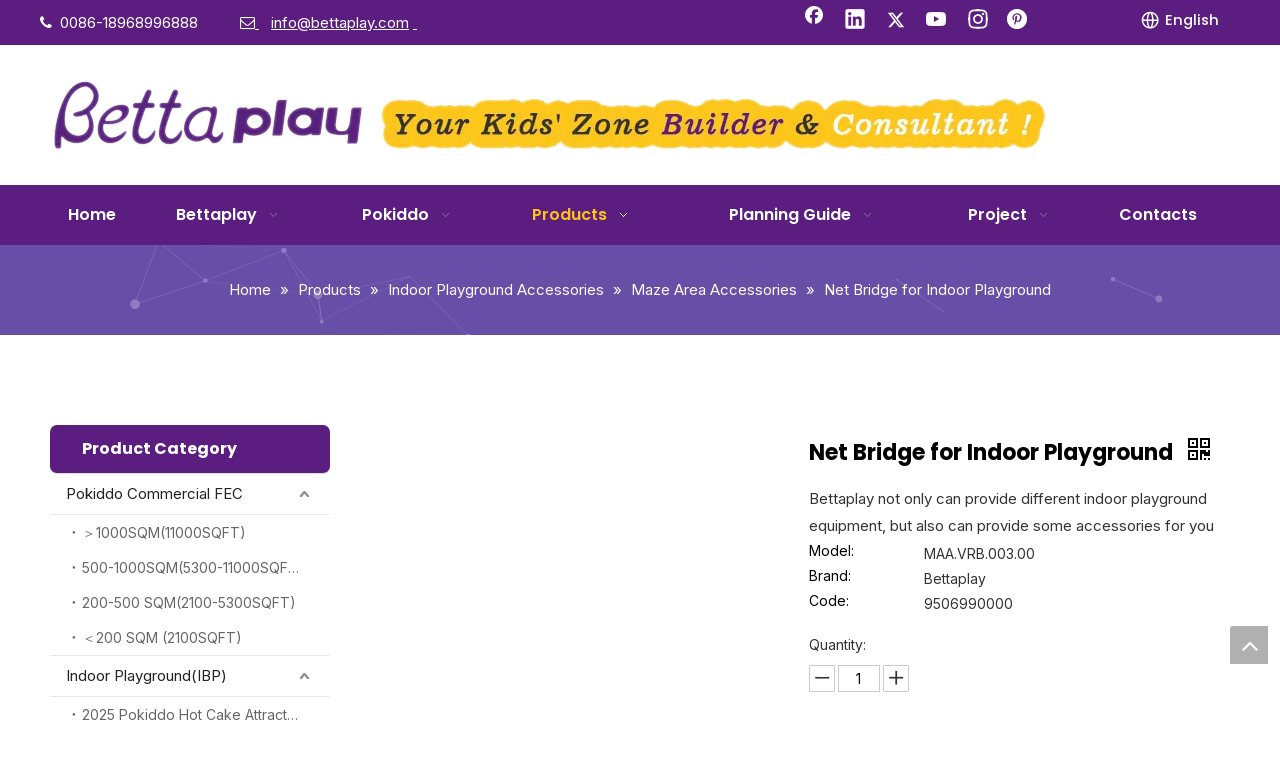

--- FILE ---
content_type: text/html;charset=utf-8
request_url: https://www.bettaplay.com/Net-Bridge-for-Indoor-Playground-pd6916033.html
body_size: 71007
content:
<!DOCTYPE html> <html lang="en" prefix="og: http://ogp.me/ns#" style="height: auto;"> <head> <link rel="preconnect" href="https://5rrorwxhnkjriij.ldycdn.com"/> <link rel="preconnect" href="https://5mrorwxhnkjrrii.ldycdn.com"/> <link rel="preconnect" href="https://5irorwxhnkjrjij.ldycdn.com"/> <script>document.write=function(e){documentWrite(document.currentScript,e)};function documentWrite(documenturrentScript,e){var i=document.createElement("span");i.innerHTML=e;var o=i.querySelectorAll("script");if(o.length)o.forEach(function(t){if(t.src&&t.src!=""){var script=document.createElement("script");script.src=t.src;document.body.appendChild(script)}});document.body.appendChild(i)}
window.onloadHack=function(func){if(!!!func||typeof func!=="function")return;if(document.readyState==="complete")func();else if(window.addEventListener)window.addEventListener("load",func,false);else if(window.attachEvent)window.attachEvent("onload",func,false)};</script> <title>Net Bridge for Indoor Playground - Buy Chile Indoor playground maze accessories supplier, indoor playground V-Rope Bridge provider, Indoor playground accessories factory Product on Bettaplay Kids' Zone Builder &amp; Consultant</title> <meta name="keywords" content="Chile Indoor playground maze accessories supplier, indoor playground V-Rope Bridge provider, Indoor playground accessories factory, China indoor playground V-Rope Bridge factory, Russia Indoor playground accessories supplier"/> <meta name="description" content="Make your way above the slides and don't look down!"/> <link data-type="dns-prefetch" data-domain="5irorwxhnkjrjij.ldycdn.com" rel="dns-prefetch" href="//5irorwxhnkjrjij.ldycdn.com"> <link data-type="dns-prefetch" data-domain="5rrorwxhnkjriij.ldycdn.com" rel="dns-prefetch" href="//5rrorwxhnkjriij.ldycdn.com"> <link data-type="dns-prefetch" data-domain="5mrorwxhnkjrrii.ldycdn.com" rel="dns-prefetch" href="//5mrorwxhnkjrrii.ldycdn.com"> <link rel="amphtml" href="https://www.bettaplay.com/amp/Net-Bridge-for-Indoor-Playground-pd6916033.html"/> <link rel="canonical" href="https://www.bettaplay.com/Net-Bridge-for-Indoor-Playground-pd6916033.html"/> <meta http-equiv="X-UA-Compatible" content="IE=edge"/> <meta name="renderer" content="webkit"/> <meta http-equiv="Content-Type" content="text/html; charset=utf-8"/> <meta name="viewport" content="width=device-width, initial-scale=1, user-scalable=no"/> <meta content="website" property="og:type"/> <meta content="Net Bridge for Indoor Playground - Buy Chile Indoor playground maze accessories supplier, indoor playground V-Rope Bridge provider, Indoor playground accessories factory Product on Bettaplay Kids' Zone Builder &amp; Consultant" property="og:title"/> <meta content="https://www.bettaplay.com/Net-Bridge-for-Indoor-Playground-pd6916033.html" property="og:url"/> <meta content="https://5irorwxhnkjrjij.ldycdn.com/cloud/irBqnKnlRijSlionkkio/V-Rope-Bridge-460-460.jpg" property="og:image"/> <meta content="Make your way above the slides and don't look down!" property="og:description"/> <link href="https://5irorwxhnkjrjij.ldycdn.com/cloud/irBqnKnlRijSlionkkio/V-Rope-Bridge-800-800.jpg" as="image" rel="preload" fetchpriority="high"/> <link rel="icon" href="//5irorwxhnkjrjij.ldycdn.com/cloud/iiBqnKnlRiiSnnqoqliq/www-ico-la_e5e48f29d3ee853adb73bf6760062564_16X16.ico"/> <link rel="preload" type="text/css" as="style" href="//5rrorwxhnkjriij.ldycdn.com/concat/uninKB4819RgiSoqpqmniinlkrl/static/assets/widget/mobile_head/style03/style03.css,/static/assets/widget/mobile_head/css/headerStyles.css,/static/assets/widget/style/component/langBar/langBar.css,/static/assets/widget/style/component/follow/widget_setting_iconSize/iconSize24.css,/static/assets/style/bootstrap/cus.bootstrap.grid.system.css,/static/assets/style/fontAwesome/4.7.0/css/font-awesome.css,/static/assets/style/iconfont/iconfont.css,/static/assets/widget/script/plugins/gallery/colorbox/colorbox.css,/static/assets/style/bootstrap/cus.bootstrap.grid.system.split.css,/static/assets/widget/style/component/graphic/graphic.css,/static/assets/widget/script/plugins/picture/animate.css,/static/assets/widget/script/plugins/tooltipster/css/tooltipster.css,/static/assets/widget/style/component/follow/widget_setting_iconSize/iconSize32.css,/static/assets/widget/style/component/follow/public/public.css" onload="this.onload=null;this.rel='stylesheet'"/> <link rel="preload" type="text/css" as="style" href="//5mrorwxhnkjrrii.ldycdn.com/concat/aqijKBe1tsRciSoqpqmniinlkrl/static/assets/widget/style/component/pictureNew/widget_setting_description/picture.description.css,/static/assets/widget/style/component/pictureNew/public/public.css,/static/assets/widget/style/component/mailCollection/mailCollection.css,/static/assets/widget/style/component/separator/separator.css" onload="this.onload=null;this.rel='stylesheet'"/> <link rel="stylesheet" type="text/css" href="//5rrorwxhnkjriij.ldycdn.com/concat/uninKB4819RgiSoqpqmniinlkrl/static/assets/widget/mobile_head/style03/style03.css,/static/assets/widget/mobile_head/css/headerStyles.css,/static/assets/widget/style/component/langBar/langBar.css,/static/assets/widget/style/component/follow/widget_setting_iconSize/iconSize24.css,/static/assets/style/bootstrap/cus.bootstrap.grid.system.css,/static/assets/style/fontAwesome/4.7.0/css/font-awesome.css,/static/assets/style/iconfont/iconfont.css,/static/assets/widget/script/plugins/gallery/colorbox/colorbox.css,/static/assets/style/bootstrap/cus.bootstrap.grid.system.split.css,/static/assets/widget/style/component/graphic/graphic.css,/static/assets/widget/script/plugins/picture/animate.css,/static/assets/widget/script/plugins/tooltipster/css/tooltipster.css,/static/assets/widget/style/component/follow/widget_setting_iconSize/iconSize32.css,/static/assets/widget/style/component/follow/public/public.css"/> <link rel="stylesheet" type="text/css" href="//5mrorwxhnkjrrii.ldycdn.com/concat/aqijKBe1tsRciSoqpqmniinlkrl/static/assets/widget/style/component/pictureNew/widget_setting_description/picture.description.css,/static/assets/widget/style/component/pictureNew/public/public.css,/static/assets/widget/style/component/mailCollection/mailCollection.css,/static/assets/widget/style/component/separator/separator.css"/> <link rel="preload" type="text/css" as="style" href="//5mrorwxhnkjrrii.ldycdn.com/concat/1minKB86t3RziSoqiplpqikloml/static/assets/widget/style/component/langBar/langBar.css,/static/assets/widget/script/plugins/smartmenu/css/navigation.css,/static/assets/widget/style/component/position/position.css,/static/assets/widget/style/component/prodGroupCategory/prodGroupCategory.css,/static/assets/widget/style/component/articlecategory/slightsubmenu.css,/static/assets/widget/style/component/prodGroupCategory/proGroupCategoryFix.css,/static/assets/widget/style/component/proddetail/public/public.css,/static/assets/widget/style/component/proddetail/public/comment.css,/static/assets/widget/style/component/proddetail/label/label.css,/static/assets/widget/style/component/orderList/public/public.css,/static/assets/widget/script/plugins/videojs/video-js.min.css,/static/assets/widget/script/plugins/select2/select2.css,/static/assets/widget/style/component/tiptap_richText/tiptap_richText.css,/static/assets/widget/script/plugins/owlcarousel/masterslider.css" onload="this.onload=null;this.rel='stylesheet'"/> <link rel="preload" type="text/css" as="style" href="//5irorwxhnkjrjij.ldycdn.com/concat/yrilKB06e0ReiSoqiplpqikloml/static/assets/widget/script/plugins/owlcarousel/style.css,/static/assets/widget/script/plugins/owlcarousel/owl.theme.css,/static/assets/widget/script/plugins/owlcarousel/ms-showcase2.css,/static/assets/widget/script/plugins/owlcarousel/owl.carousel.css,/static/assets/widget/script/plugins/easyzoom/css/easyzoom.css,/static/assets/widget/style/component/proddetail/widget_style/viewer.min.css,/static/assets/widget/style/component/shoppingcartStatus/shoppingcartStatus.css,/static/assets/widget/script/plugins/slick/slick.css,/static/assets/widget/style/component/prodlistAsync/widget_style/style_11.css,/static/assets/widget/style/component/form/form.css,/static/assets/widget/script/plugins/form/select2.css,/static/assets/widget/style/component/inquire/inquire.css,/static/assets/widget/script/plugins/air-datepicker/css/datepicker.css,/static/assets/widget/style/component/relatedArticle/relatedArticle.css" onload="this.onload=null;this.rel='stylesheet'"/> <link rel="preload" type="text/css" as="style" href="//5rrorwxhnkjriij.ldycdn.com/concat/wmijKBdtd4RxiSoqiplpqikloml/static/assets/widget/style/component/relatedProducts/relatedProducts.css,/static/assets/widget/style/component/touchgraphicslider/touchgraphicslider.css,/static/assets/widget/style/component/quicknavigation/quicknavigation.css" onload="this.onload=null;this.rel='stylesheet'"/> <link rel="stylesheet" type="text/css" href="//5mrorwxhnkjrrii.ldycdn.com/concat/1minKB86t3RziSoqiplpqikloml/static/assets/widget/style/component/langBar/langBar.css,/static/assets/widget/script/plugins/smartmenu/css/navigation.css,/static/assets/widget/style/component/position/position.css,/static/assets/widget/style/component/prodGroupCategory/prodGroupCategory.css,/static/assets/widget/style/component/articlecategory/slightsubmenu.css,/static/assets/widget/style/component/prodGroupCategory/proGroupCategoryFix.css,/static/assets/widget/style/component/proddetail/public/public.css,/static/assets/widget/style/component/proddetail/public/comment.css,/static/assets/widget/style/component/proddetail/label/label.css,/static/assets/widget/style/component/orderList/public/public.css,/static/assets/widget/script/plugins/videojs/video-js.min.css,/static/assets/widget/script/plugins/select2/select2.css,/static/assets/widget/style/component/tiptap_richText/tiptap_richText.css,/static/assets/widget/script/plugins/owlcarousel/masterslider.css"/> <link rel="stylesheet" type="text/css" href="//5irorwxhnkjrjij.ldycdn.com/concat/yrilKB06e0ReiSoqiplpqikloml/static/assets/widget/script/plugins/owlcarousel/style.css,/static/assets/widget/script/plugins/owlcarousel/owl.theme.css,/static/assets/widget/script/plugins/owlcarousel/ms-showcase2.css,/static/assets/widget/script/plugins/owlcarousel/owl.carousel.css,/static/assets/widget/script/plugins/easyzoom/css/easyzoom.css,/static/assets/widget/style/component/proddetail/widget_style/viewer.min.css,/static/assets/widget/style/component/shoppingcartStatus/shoppingcartStatus.css,/static/assets/widget/script/plugins/slick/slick.css,/static/assets/widget/style/component/prodlistAsync/widget_style/style_11.css,/static/assets/widget/style/component/form/form.css,/static/assets/widget/script/plugins/form/select2.css,/static/assets/widget/style/component/inquire/inquire.css,/static/assets/widget/script/plugins/air-datepicker/css/datepicker.css,/static/assets/widget/style/component/relatedArticle/relatedArticle.css"/> <link rel="stylesheet" type="text/css" href="//5rrorwxhnkjriij.ldycdn.com/concat/wmijKBdtd4RxiSoqiplpqikloml/static/assets/widget/style/component/relatedProducts/relatedProducts.css,/static/assets/widget/style/component/touchgraphicslider/touchgraphicslider.css,/static/assets/widget/style/component/quicknavigation/quicknavigation.css"/> <style>@media(min-width:990px){[data-type="rows"][data-level="rows"]{display:flex}}</style> <style id="speed3DefaultStyle">@supports not(aspect-ratio:1/1){.prodlist-wrap li .prodlist-cell{position:relative;padding-top:100%;width:100%}.prodlist-lists-style-13 .prod_img_a_t13,.prodlist-lists-style-12 .prod_img_a_t12,.prodlist-lists-style-nophoto-11 .prod_img_a_t12{position:unset !important;min-height:unset !important}.prodlist-wrap li .prodlist-picbox img{position:absolute;width:100%;left:0;top:0}}.piclist360 .prodlist-pic4-3 li .prodlist-display{max-width:100%}@media(max-width:600px){.prodlist-fix-num li{width:50% !important}}</style> <template id="appdStylePlace"></template> <link href="//5mrorwxhnkjrrii.ldycdn.com/theme/ikjrKBlninSRninlRikSrnijSRpiRijSjrrnjliqijklir/style/style.css" type="text/css" rel="preload" as="style" onload="this.onload=null;this.rel='stylesheet'" data-theme="true"/> <link href="//5mrorwxhnkjrrii.ldycdn.com/theme/ikjrKBlninSRninlRikSrnijSRpiRijSjrrnjliqijklir/style/style.css" type="text/css" rel="stylesheet"/> <style guid="u_4471c9dec6e24fc6ba004c68f81b110d" emptyrender="true" placeholder="true" type="text/css"></style> <link href="//5rrorwxhnkjriij.ldycdn.com/site-res/iqkrKBlninSRnkjrRiiSjmriipSRpimkqmlqSRrjojirproiirqjSRqiqonpjmqprrRrrSk.css?1767859114503" rel="preload" as="style" onload="this.onload=null;this.rel='stylesheet'" data-extstyle="true" type="text/css" data-extattr="20260108160127"/> <link href="//5rrorwxhnkjriij.ldycdn.com/site-res/iqkrKBlninSRnkjrRiiSjmriipSRpimkqmlqSRrjojirproiirqjSRqiqonpjmqprrRrrSk.css?1767859114503" data-extattr="20260108160127" type="text/css" rel="stylesheet"/> <template data-js-type='style_respond' data-type='inlineStyle'></template> <template data-js-type='style_head' data-type='inlineStyle'><style guid='2bc7a6aa-d121-4990-89a5-7c4e226a1221' pm_pageStaticHack='' jumpName='head' pm_styles='head' type='text/css'>.sitewidget-langBar-20250331132731 .sitewidget-bd .front-icon-box.icon-style i{font-size:16px;color:#333 !important}.sitewidget-langBar-20250331132731 .sitewidget-bd .style21 #tNpZumBnckKt-lang-drop-arrow{color:#333 !important}.sitewidget-langBar-20250331132731 .sitewidget-bd .style21 .lang-menu .lang-item a{color:#333 !important}.sitewidget-langBar-20250331132731 .sitewidget-bd .icon-style-i{font-size:16px;color:#333 !important}.sitewidget-langBar-20250331132731 .sitewidget-bd .lang-bar.style18.lang-style .lang-dropdown .block-iconbaseline-down{color:#333 !important}.sitewidget-langBar-20250331132731 .sitewidget-bd .lang-bar.style18.lang-style .lang-dropdown .lang-selected{color:#333 !important}.sitewidget-langBar-20250331132731 .sitewidget-bd .lang-bar.style18.lang-style .lang-dropdown .lang-menu a{color:#333 !important}.sitewidget-langBar-20250331132731 .sitewidget-bd .lang-bar.style18.lang-style .lang-dropdown .lang-menu{border-color:#333 !important}.sitewidget-langBar-20250331132731 .sitewidget-bd .lang-bar.style21.lang-style .lang-dropdown .lang-menu .menu-close-btn i{background:#333 !important}.sitewidget-langBar-20250331132731 .sitewidget-bd .front-icon-box i{font-size:20px;color:#333 !important}.sitewidget-langBar-20250331132731 .sitewidget-bd .front-icon-box.icon-style i{font-size:20px;color:#333 !important}.sitewidget-langBar-20250331132731 .sitewidget-bd .front-icon-box i:hover{color:#333 !important}.sitewidget-langBar-20250331132731 .sitewidget-bd .lang-bar .lang-dropdown .lang-selected{display:flex;justify-content:flex-start;align-items:center}.sitewidget-langBar-20250331132731 .sitewidget-bd .lang-bar .lang-dropdown .lang-selected .front-icon-box{display:flex;align-items:center;justify-content:center}.sitewidget-langBar-20250331132731.sitewidget-langBar .lang-bar .lang-dropdown .lang-selected{border:1px solid #ccc}.sitewidget-langBar-20250331132731.sitewidget-langBar .lang-bar .lang-dropdown .lang-menu{border:1px solid #ccc;border-top:0 solid #ccc}.sitewidget-langBar-20250331132731.sitewidget-langBar .lang-bar .lang-dropdown .lang-selected{background:#fff}.sitewidget-langBar-20250331132731.sitewidget-langBar .lang-bar .lang-dropdown .lang-menu{background:#fff}.sitewidget-langBar-20250331132731 .lang-bar .lang-dropdown-front-icon{background:unset !important}.sitewidget-prodCategory-20150203111712.category-default-simple .sitewidget-bd>ul>li>a{font-size:15px;line-height:40px;color:#222}.sitewidget-prodCategory-20150203111712.category-default-simple .sitewidget-bd>ul>li>span{top:8px}.sitewidget-prodCategory-20150203111712.category-default-gray .sitewidget-bd>ul>li>span{right:16px}.sitewidget-prodCategory-20150203111712.category-default-simple .sitewidget-bd>ul>li>a:hover{color:#90f}.sitewidget-prodCategory-20150203111712.category-default-simple i.list-mid-dot{top:17px;background:#222}.sitewidget-prodCategory-20150203111712.category-default-simple .sitewidget-bd>ul>li>a:hover+i.list-mid-dot{background:#90f}.sitewidget-prodCategory-20150203111712.category-default-simple .sitewidget-bd li.on>a{color:#5b1d80 !important}.sitewidget-prodCategory-20150203111712.category-default-simple .sitewidget-bd>ul>li.on>a+i.list-mid-dot{background:#5b1d80}.sitewidget-prodCategory-20150203111712.category-default-simple7 .submenu-default-gray li li a{font-size:14px;line-height:35px;color:#666}.sitewidget-prodCategory-20150203111712.category-default-simple7 .submenu-default-gray li li a:hover{color:#90f}.sitewidget-prodDetail-20141127140104 .proddetail-wrap .video-js video{height:100% !important}.sitewidget-prodDetail-20141127140104 .prodetail-slider .prod-pic-item .prodetail-slider-btn{color:#5b1d80}.sitewidget-prodDetail-20141127140104 .ms-skin-default .ms-nav-next,.sitewidget-prodDetail-20141127140104 .ms-skin-default .ms-nav-prev{color:#5b1d80}.sitewidget-prodDetail-20141127140104 .this-description-table .pro-detail-inquirewrap.prodd-btn-otl-colorful-radius a.pro-detail-inquirebtn,.sitewidget-prodDetail-20141127140104 .this-description-table .pro-detail-inquirewrap.prodd-btn-otl-colorful-radius a.pro-detail-orderbtn{border:1px solid #f90;background-color:#f90;color:#fff}.sitewidget-prodDetail-20141127140104 .this-description-table .pro-detail-inquirewrap.prodd-btn-otl-colorful-radius a.pro-detail-inquirebtn:hover,.sitewidget-prodDetail-20141127140104 .this-description-table .pro-detail-inquirewrap.prodd-btn-otl-colorful-radius a.pro-detail-orderbtn:hover{box-shadow:0 0 8px #f90}.sitewidget-prodDetail-20141127140104 .this-description-table .pro-detail-inquirewrap.prodd-btn-otl-colorful-radius a.pro-detail-basket,.sitewidget-prodDetail-20141127140104 .this-description-table .pro-detail-inquirewrap.prodd-btn-otl-colorful-radius a.pro-detail-cart{background-color:#f90;color:#fff}.sitewidget-prodDetail-20141127140104 .this-description-table .pro-detail-inquirewrap.prodd-btn-otl-colorful-radius a.pro-detail-basket:hover,.sitewidget-prodDetail-20141127140104 .this-description-table .pro-detail-inquirewrap.prodd-btn-otl-colorful-radius a.pro-detail-cart:hover{box-shadow:0 0 8px #f90}.sitewidget-prodDetail-20141127140104 .prodd-btn-otl-colorful-radius .pdfDownLoad{border:1px solid #f90;background-color:#f90;color:#fff}.sitewidget-prodDetail-20141127140104 .prodd-btn-otl-colorful-radius .pdfDownLoad:hover{box-shadow:0 0 8px #f90}@media screen and (min-width:1000px){.sitewidget-prodDetail-20141127140104 .this-description-table .pro-detail-inquirewrap.prodd-btn-otl-colorful-radius a.pro-detail-inquirebtn,.sitewidget-prodDetail-20141127140104 .this-description-table .pro-detail-inquirewrap.prodd-btn-otl-colorful-radius a.pro-detail-orderbtn{width:40%;display:inline-block}.sitewidget-prodDetail-20141127140104 .this-description-table .pro-detail-inquirewrap.prodd-btn-otl-colorful-radius a.pro-detail-basket,.sitewidget-prodDetail-20141127140104 .this-description-table .pro-detail-inquirewrap.prodd-btn-otl-colorful-radius a.pro-detail-cart{width:40%;display:inline-block}}.sitewidget-prodDetail-20141127140104 #orderModel{display:block}.sitewidget-prodDetail-20141127140104 #paypalBtn #paypal-button-container{padding:0}.sitewidget-prodDetail-20141127140104 #paypalBtn #paypal-button-container .paypal-buttons>iframe.component-frame{z-index:1}@media(max-width:500px){.sitewidget-prodDetail-20141127140104 .switch3D{bottom:calc(14px)}}.new-threed-box{position:fixed;top:50%;left:50%;transform:translate(-50%,-50%);box-shadow:0 0 20px 0 rgba(0,0,0,0.2);z-index:10000000000000;line-height:1;border-radius:10px}.new-threed-box iframe{width:950px;height:720px;max-width:100vw;max-height:100vh;border-radius:10px;border:0}.new-threed-box iframe .only_full_width{display:block !important}.new-threed-box .close{position:absolute;right:11px;top:12px;width:18px;height:18px;cursor:pointer}@media(max-width:800px){.new-threed-box iframe{width:100vw;height:100vh;border-radius:0}.new-threed-box{border-radius:0}}.sitewidget-prodDetail-20141127140104 .sitewidget-bd .tinymce-render-box *{all:revert-layer}.sitewidget-prodDetail-20141127140104 .sitewidget-bd .tinymce-render-box img{vertical-align:middle;max-width:100%}.sitewidget-prodDetail-20141127140104 .sitewidget-bd .tinymce-render-box iframe{max-width:100%}.sitewidget-prodDetail-20141127140104 .sitewidget-bd .tinymce-render-box table{border-collapse:collapse}.sitewidget-prodDetail-20141127140104 .sitewidget-bd .tinymce-render-box *{margin:0}.sitewidget-prodDetail-20141127140104 .sitewidget-bd .tinymce-render-box table:not([cellpadding]) td,.sitewidget-prodDetail-20141127140104 .sitewidget-bd .tinymce-render-box table:not([cellpadding]) th{padding:.4rem}.sitewidget-prodDetail-20141127140104 .sitewidget-bd .tinymce-render-box table[border]:not([border="0"]):not([style*=border-width]) td,.sitewidget-prodDetail-20141127140104 .sitewidget-bd .tinymce-render-box table[border]:not([border="0"]):not([style*=border-width]) th{border-width:1px}.sitewidget-prodDetail-20141127140104 .sitewidget-bd .tinymce-render-box table[border]:not([border="0"]):not([style*=border-style]) td,.sitewidget-prodDetail-20141127140104 .sitewidget-bd .tinymce-render-box table[border]:not([border="0"]):not([style*=border-style]) th{border-style:solid}.sitewidget-prodDetail-20141127140104 .sitewidget-bd .tinymce-render-box table[border]:not([border="0"]):not([style*=border-color]) td,.sitewidget-prodDetail-20141127140104 .sitewidget-bd .tinymce-render-box table[border]:not([border="0"]):not([style*=border-color]) th{border-color:#ccc}.proddetail-pic600 .ms-thumbs-cont .ms-thumb-frame-selected{border-color:#ee531b}.sitewidget-prodDetail-20141127140104 .sitewidget-bd h1.this-description-name{font-size:20px;line-height:20px;letter-spacing:0;text-align:left;color:#000;font-weight:bold}.sitewidget-prodDetail-20141127140104 .proddetail-wrap .prod-specifics-brand label,.sitewidget-prodDetail-20141127140104 .proddetail-wrap .prod-specifics-num label,.sitewidget-prodDetail-20141127140104 .proddetails-detial-wrap .pro-itemspecifics-list>li label,.sitewidget-prodDetail-20141127140104 .proddetails-detial-wrap .proddetail-pic600 .pro-info-list>li label{font-size:14px;line-height:14px;letter-spacing:0;color:#000}.sitewidget-prodDetail-20141127140104 .proddetail-wrap .prod-specifics-brand p,.sitewidget-prodDetail-20141127140104 .proddetail-wrap .prod-specifics-num p,.sitewidget-prodDetail-20141127140104 .proddetails-detial-wrap .pro-itemspecifics-list>li p,.sitewidget-prodDetail-20141127140104 .proddetails-detial-wrap .proddetail-pic600 .pro-info-list>li p{font-size:14px;line-height:20px;letter-spacing:0;color:#333}.sitewidget-prodDetail-20141127140104 .keyword_box .keyword_list a{color:#333 !important;border-color:#333 !important}.sitewidget-prodDetail-20141127140104 .keyword_box .keyword_list a:hover{color:#5b1d80 !important;border-color:#5b1d80 !important}.sitewidget-prodDetail-20141127140104 .prod_member_desc{position:relative}.sitewidget-prodDetail-20141127140104 .prod_member_desc .prod_member_desc_pop{display:none;position:absolute;border:1px solid #ccc;background:#fff;width:300px;border-radius:6px;padding:5px 8px;left:0;z-index:1000}.sitewidget-prodDetail-20141127140104 .prod_member_desc .prod_member_desc_icon{margin:0 1px;width:12px;height:12px;cursor:pointer;transform:translateY(-4px)}.sitewidget-prodDetail-20141127140104 .prodDetail-tab-style .detial-cont-prodescription .detial-cont-tabslabel li a{font-size:15px;color:#222}.sitewidget-prodDetail-20141127140104 .prodDetail-tab-style .detial-cont-prodescription .detial-cont-tabslabel,.sitewidget-prodDetail-20141127140104 .prodDetail-tab-style .detial-cont-prodescription .detial-cont-tabslabel li{background-color:#ddd;line-height:45px}.sitewidget-prodDetail-20141127140104 .prodDetail-tab-style .detial-cont-prodescription .detial-cont-tabslabel li{height:45px}.sitewidget-prodDetail-20141127140104 .prodDetail-tab-style .detial-cont-prodescription .detial-cont-tabslabel li.on{background-color:#5b1d80;border-color:#5b1d80}.sitewidget-prodDetail-20141127140104 .prodDetail-tab-style .detial-cont-prodescription .detial-cont-tabslabel li.on a{color:#fff}.sitewidget-prodDetail-20141127140104 .prodDetail-tab-hover-event .detial-cont-prodescription .detial-cont-tabslabel li a{line-height:45px}.sitewidget-prodDetail-20141127140104 .page-width-container .detial-wrap-cont .detial-cont-index .tab-change-container{height:46px}.sitewidget-prodDetail-20141127140104 .page-width-container .detial-wrap-cont .detial-cont-index .detial-cont-prodescription .detial-cont-tabslabel{height:46px}.sitewidget-prodDetail-20141127140104 .page-width-container .detial-wrap-cont .detial-cont-index .detial-cont-prodescription .detial-cont-tabslabel li.on{background-color:#5b1d80;border-color:#5b1d80}.sitewidget-prodDetail-20141127140104 .page-width-container .detial-wrap-cont .detial-cont-index .detial-cont-prodescription .detial-cont-tabslabel li.on a{color:#fff}.sitewidget-prodDetail-20141127140104 .page-width-container .detial-wrap-cont .detial-cont-index .detial-cont-prodescription .detial-cont-tabslabel li{background-color:#ddd}.sitewidget-form-20170612101855 #formsubmit{pointer-events:none}.sitewidget-form-20170612101855 #formsubmit.releaseClick{pointer-events:unset}.sitewidget-form-20170612101855 .form-horizontal input,.sitewidget-form-20170612101855 .form-horizontal span:not(.select2-selection--single),.sitewidget-form-20170612101855 .form-horizontal label,.sitewidget-form-20170612101855 .form-horizontal .form-builder button{height:30px !important;line-height:30px !important}.sitewidget-form-20170612101855 .uploadBtn{padding:4px 15px !important;height:30px !important;line-height:30px !important}.sitewidget-form-20170612101855 select,.sitewidget-form-20170612101855 input[type="text"],.sitewidget-form-20170612101855 input[type="password"],.sitewidget-form-20170612101855 input[type="datetime"],.sitewidget-form-20170612101855 input[type="datetime-local"],.sitewidget-form-20170612101855 input[type="date"],.sitewidget-form-20170612101855 input[type="month"],.sitewidget-form-20170612101855 input[type="time"],.sitewidget-form-20170612101855 input[type="week"],.sitewidget-form-20170612101855 input[type="number"],.sitewidget-form-20170612101855 input[type="email"],.sitewidget-form-20170612101855 input[type="url"],.sitewidget-form-20170612101855 input[type="search"],.sitewidget-form-20170612101855 input[type="tel"],.sitewidget-form-20170612101855 input[type="color"],.sitewidget-form-20170612101855 .uneditable-input{height:30px !important}.sitewidget-form-20170612101855.sitewidget-inquire .control-group .controls .select2-container .select2-selection--single .select2-selection__rendered{height:30px !important;line-height:30px !important}.sitewidget-form-20170612101855 textarea.cus-message-input{min-height:30px !important}.sitewidget-form-20170612101855 .add-on,.sitewidget-form-20170612101855 .add-on{height:30px !important;line-height:30px !important}.sitewidget-form-20170612101855 textarea,.sitewidget-form-20170612101855 input[type="text"],.sitewidget-form-20170612101855 input[type="password"],.sitewidget-form-20170612101855 input[type="datetime"],.sitewidget-form-20170612101855 input[type="datetime-local"],.sitewidget-form-20170612101855 input[type="date"],.sitewidget-form-20170612101855 input[type="month"],.sitewidget-form-20170612101855 input[type="time"],.sitewidget-form-20170612101855 input[type="week"],.sitewidget-form-20170612101855 input[type="number"],.sitewidget-form-20170612101855 input[type="email"],.sitewidget-form-20170612101855 input[type="url"],.sitewidget-form-20170612101855 input[type="search"],.sitewidget-form-20170612101855 input[type="tel"],.sitewidget-form-20170612101855 input[type="color"],.sitewidget-form-20170612101855 .uneditable-input{box-shadow:none}.sitewidget-form-20170612101855 .input-valid-bg{background:#ffece8 !important;outline:0}.sitewidget-form-20170612101855 .input-valid-bg:focus{background:#fff !important;border:1px solid #f53f3f !important}.sitewidget-form-20170612101855 #formsubmit{border:1px solid #5b1d80;border-radius:5px;background:#5b1d80;color:#fff;font-size:15px;width:230px;height:50px}.sitewidget-form-20170612101855 #formsubmit:hover{border:1px solid #20124d;border-radius:5px;background:#20124d;color:#fff;font-size:15px}.sitewidget-form-20170612101855 #formreset{width:230px;font-size:15px;height:50px}.sitewidget-form-20170612101855 #formreset:hover{font-size:15px}.sitewidget-form-20170612101855 .submitGroup .controls{text-align:left}.sitewidget-form-20170612101855 .multiple-parent input[type='checkbox']+label:before{content:"";display:inline-block;width:12px;height:12px;border:1px solid #888;border-radius:3px;margin-right:6px;margin-left:6px;transition-duration:.2s}.sitewidget-form-20170612101855 .multiple-parent input[type='checkbox']:checked+label:before{width:50%;border-color:#888;border-left-color:transparent;border-top-color:transparent;-webkit-transform:rotate(45deg) translate(1px,-4px);transform:rotate(45deg) translate(1px,-4px);margin-right:12px;width:6px}.sitewidget-form-20170612101855 .multiple-parent input[type="checkbox"]{display:none}.sitewidget-form-20170612101855 .multiple-parent{display:none;width:100%}.sitewidget-form-20170612101855 .multiple-parent ul{list-style:none;width:100%;text-align:left;border-radius:4px;padding:10px 5px;box-sizing:border-box;height:auto;overflow-x:hidden;overflow-y:scroll;box-shadow:0 4px 5px 0 rgb(0 0 0 / 14%),0 1px 10px 0 rgb(0 0 0 / 12%),0 2px 4px -1px rgb(0 0 0 / 30%);background-color:#fff;margin:2px 0 0 0;border:1px solid #ccc;box-shadow:1px 1px 2px rgb(0 0 0 / 10%) inset}.sitewidget-form-20170612101855 .multiple-parent ul::-webkit-scrollbar{width:2px;height:4px}.sitewidget-form-20170612101855 .multiple-parent ul::-webkit-scrollbar-thumb{border-radius:5px;-webkit-box-shadow:inset 0 0 5px rgba(0,0,0,0.2);background:#4e9e97}.sitewidget-form-20170612101855 .multiple-parent ul::-webkit-scrollbar-track{-webkit-box-shadow:inset 0 0 5px rgba(0,0,0,0.2);border-radius:0;background:rgba(202,202,202,0.23)}.sitewidget-form-20170612101855 .multiple-select{width:100%;height:auto;min-height:40px;line-height:40px;border-radius:4px;padding-right:10px;padding-left:10px;box-sizing:border-box;overflow:hidden;background-size:auto 80%;border:1px solid #ccc;box-shadow:1px 1px 2px rgb(0 0 0 / 10%) inset;background-color:#fff;position:relative}.sitewidget-form-20170612101855 .multiple-select:after{content:'';position:absolute;top:50%;right:6px;width:0;height:0;border:8px solid transparent;border-top-color:#888;transform:translateY(calc(-50% + 4px));cursor:pointer}.sitewidget-form-20170612101855 .multiple-select span{line-height:28px;color:#666}.sitewidget-form-20170612101855 .multiple-parent label{color:#333;display:inline-flex;align-items:center;height:30px;line-height:22px;padding:0}.sitewidget-form-20170612101855 .select-content{display:inline-block;border-radius:4px;line-height:23px;margin:2px 2px 0 2px;padding:0 3px;border:1px solid #888;height:auto}.sitewidget-form-20170612101855 .select-delete{cursor:pointer}.sitewidget-form-20170612101855 select[multiple]{display:none}.sitewidget-relatedProducts-20210510170117 .sitewidget-relatedProducts-container .InquireAndBasket,.sitewidget-relatedProducts-20210510170117 .sitewidget-relatedProducts-container .prodlist-pro-inquir,.sitewidget-relatedProducts-20210510170117 .sitewidget-relatedProducts-container .default-addbasket,.sitewidget-relatedProducts-20210510170117 .sitewidget-relatedProducts-container .prodlist-parameter-btns .default-button{color:#000333;background-color:#eaedef}.sitewidget-relatedProducts-20210510170117 .sitewidget-relatedProducts-container .InquireAndBasket i,.sitewidget-relatedProducts-20210510170117 .sitewidget-relatedProducts-container .prodlist-pro-inquir i,.sitewidget-relatedProducts-20210510170117 .sitewidget-relatedProducts-container.InquireAndBasket span,.sitewidget-relatedProducts-20210510170117 .sitewidget-relatedProducts-container .prodlist-pro-inquir span .sitewidget-relatedProducts-20210510170117 .prodlist-parameter-btns .default-button{color:#000333}.sitewidget-relatedProducts-20210510170117 .sitewidget-relatedProducts-container .related-prod-video{display:block;position:relative;z-index:1}.sitewidget-relatedProducts-20210510170117 .sitewidget-relatedProducts-container .related-prod-video .related-prod-video-play-icon{background:rgba(0,0,0,0.50);border-radius:14px;color:#fff;padding:0 10px;left:10px;bottom:20px;cursor:pointer;font-size:12px;position:absolute;z-index:10}.sitewidget-relatedProducts .sitewidget-relatedProducts-hasBtns{padding:0 35px}</style></template> <template data-js-type='style_respond' data-type='inlineStyle'></template> <template data-js-type='style_head' data-type='inlineStyle'></template> <script data-ignoreminify="true">
	function loadInlineStyle(){
		var allInlineStyle = document.querySelectorAll("template[data-type='inlineStyle']");
		var length = document.querySelectorAll("template[data-type='inlineStyle']").length;
		for(var i = 0;i < length;i++){
			var style = allInlineStyle[i].innerHTML;
			allInlineStyle[i].outerHTML = style;
		}
	}
loadInlineStyle();

  </script> <link rel="preload" as="style" onload="this.onload=null;this.rel=&quot;stylesheet&quot;" href="https://fonts.googleapis.com/css?family=Poppins:500,600,700|Inter:400,700&amp;display=swap" data-type="1" type="text/css" media="all"/> <script type="text/javascript" data-src="//5irorwxhnkjrjij.ldycdn.com/static/t-mjBpBKjKzqsiyj7r/assets/script/jquery-1.11.0.concat.js"></script> <script type="text/javascript" data-src="//ld-analytics.ldycdn.com/kjBmnKjrRirSSRRQRijSoqipl/ltm-web.js?v=1767859287000"></script> <script type="text/x-delay-ids" data-type="delayIds" data-device="pc" data-xtype="0" data-delayids="[457187504,425758034,12065581,16520091,330328792,12065521,12066291,12297131,12065001,425825954,12063181,425833044,123527754,123527844,123527684,425825944,12062821,12064871,14026521,426907154,426909424,12126651,426907574,426918324,426898614,426908314,426909434,426907224,12258741,123502194,426918684,426896894,426909414,426907144,426909384,426907214,426908494,426918124]"></script> <script>(function(w,d,s,l,i){w[l]=w[l]||[];w[l].push({"gtm.start":(new Date).getTime(),event:"gtm.js"});var f=d.getElementsByTagName(s)[0],j=d.createElement(s),dl=l!="dataLayer"?"\x26l\x3d"+l:"";j.async=true;j.src="https://www.googletagmanager.com/gtm.js?id\x3d"+i+dl;f.parentNode.insertBefore(j,f)})(window,document,"script","dataLayer","GTM-NS3VSPLJ");</script> <script guid="5191fa36-1aa0-4d5d-a506-e5648f64a854" pm_pagestatichack="true" jumpname="head" pm_scripts="head" type="text/javascript">try{(function(window,undefined){var phoenixSite=window.phoenixSite||(window.phoenixSite={});phoenixSite.lanEdition="EN_US";var page=phoenixSite.page||(phoenixSite.page={});page.cdnUrl="//5rrorwxhnkjriij.ldycdn.com";page.siteUrl="https://www.bettaplay.com";page.lanEdition=phoenixSite.lanEdition;page._menu_prefix="";page._menu_trans_flag="";page._captcha_domain_prefix="captcha.c";page._pId="dbAUKBoCqpIg";phoenixSite._sViewMode="true";phoenixSite._templateSupport="false";phoenixSite._singlePublish="false"})(this)}catch(e){try{console&&
console.log&&console.log(e)}catch(e){}};</script> <script id="u_7f600f64e9e1460582091239fdfba7f2" guid="u_7f600f64e9e1460582091239fdfba7f2" pm_script="init_top" type="text/javascript">try{(function(window,undefined){var datalazyloadDefaultOptions=window.datalazyloadDefaultOptions||(window.datalazyloadDefaultOptions={});datalazyloadDefaultOptions["version"]="3.0.0";datalazyloadDefaultOptions["isMobileViewer"]="false";datalazyloadDefaultOptions["hasCLSOptimizeAuth"]="false";datalazyloadDefaultOptions["_version"]="3.0.0";datalazyloadDefaultOptions["isPcOptViewer"]="false"})(this);(function(window,undefined){window.__ph_optSet__='{"loadImgType":"0","isOpenFlagUA":true,"v30NewMode":"1","idsVer":"1","docReqType":"0","docDecrease":"1","docCallback":"1"}'})(this)}catch(e){try{console&&
console.log&&console.log(e)}catch(e){}};</script> <link rel="stylesheet" type="text/css" href="//5mrorwxhnkjrrii.ldycdn.com/optimization/dbAUKBoCqpIg/0/directoryTranslateLangBar1.css?_=1768406624744"/> <script id="u_aa1f048e02e747e8bca5aaea0939737d" guid="u_aa1f048e02e747e8bca5aaea0939737d" type="text/javascript">try{var thisUrl=location.host;var referUrl=document.referrer;if(referUrl.indexOf(thisUrl)==-1)localStorage.setItem("landedPage",document.URL)}catch(e){try{console&&console.log&&console.log(e)}catch(e){}};</script> <link rel="alternate" hreflang="en" href="https://www.bettaplay.com/Net-Bridge-for-Indoor-Playground-pd6916033.html"/> <link rel="alternate" hreflang="zh-CN" href="https://cn.bettaplay.com/pd551421058.html"/> <link rel="alternate" hreflang="es" href="https://www.bettaplay.com/es/Net-Bridge-for-Indoor-Playground-pd6916033.html"/> <link rel="alternate" hreflang="ar" href="https://www.bettaplay.com/ar/Net-Bridge-for-Indoor-Playground-pd6916033.html"/> <link rel="alternate" hreflang="ru" href="https://www.bettaplay.com/ru/Net-Bridge-for-Indoor-Playground-pd6916033.html"/> <link rel="alternate" hreflang="x-default" href="https://www.bettaplay.com/Net-Bridge-for-Indoor-Playground-pd6916033.html"/> </head> <body class=" frontend-body-canvas "> <template data-js-type="globalBody" data-type="code_template"> <noscript> <iframe src="https://www.googletagmanager.com/ns.html?id=GTM-NS3VSPLJ" height="0" width="0" style="display:none;visibility:hidden"></iframe> </noscript> </template> <div id="backstage-headArea" headflag="1" class="hideForMobile"> <div class="outerContainer" data-mobilebg="true" id="outerContainer_1501491432641" data-type="outerContainer" data-level="rows"> <div class="container" data-type="container" data-level="rows" cnttype="backstage-container-mark" data-module-radio="2" data-module-width="1440" data-module-set="true"> <style id="outerContainer_1501491432641_moduleStyle">@media(min-width:1200px){#outerContainer_1501491432641 div[data-type="container"]{max-width:1440px;padding-left:40px;padding-right:40px;box-sizing:border-box}}</style> <div class="row" data-type="rows" data-level="rows" data-attr-xs="null" data-attr-sm="null"> <div class="col-md-2" id="column_1501491380389" data-type="columns" data-level="columns"> <div id="location_1501491380391" data-type="locations" data-level="rows"> <div class="backstage-stwidgets-settingwrap " id="component_ckKUgrfbFaML" data-scope="0" data-settingid="ckKUgrfbFaML" data-relationcommonid="dbAUKBoCqpIg" data-classattr="sitewidget-text-20170731170032"> <div class="sitewidget-text sitewidget-text-20170731170032 sitewidget-olul-liststyle"> <div class=" sitewidget-bd "> <span style="color:#FFFFFF;"><span><i class="fa"></i></span>&nbsp;&nbsp;0086-18968996888</span> </div> </div> <script type="text/x-delay-script" data-id="ckKUgrfbFaML" data-jslazyloadtype="1" data-alias="text" data-jslazyload="true" data-type="component" data-jsdepand="[&quot;//5irorwxhnkjrjij.ldycdn.com/static/t-wrBpBKiKyixomp7r/assets/widget/script/compsettings/comp.text.settings.js&quot;]" data-jsthreshold="5" data-cssdepand="" data-cssthreshold="5">(function(window,$,undefined){})(window,$);</script> <template data-type="js_template" data-settingid="ckKUgrfbFaML"> <script id="u_9ee8229e97d1492a91992ca03ce82aca" guid="u_9ee8229e97d1492a91992ca03ce82aca" type="text/javascript">try{$(function(){$(".sitewidget-text-20170731170032 .sitewidget-bd a").each(function(){if($(this).attr("href"))if($(this).attr("href").indexOf("#")!=-1){console.log("anchor-link",$(this));$(this).attr("anchor-link","true")}})})}catch(e){try{console&&console.log&&console.log(e)}catch(e){}};</script> </template> </div> </div> </div> <div class="col-md-2" id="column_1501491490443" data-type="columns" data-level="columns"> <div id="location_1501491490444" data-type="locations" data-level="rows"> <div class="backstage-stwidgets-settingwrap " id="component_ikAUBMKGaunL" data-scope="0" data-settingid="ikAUBMKGaunL" data-relationcommonid="dbAUKBoCqpIg" data-classattr="sitewidget-text-20170731170128"> <div class="sitewidget-text sitewidget-text-20170731170128 sitewidget-olul-liststyle"> <div class=" sitewidget-bd "> <a href="mailto:2417402658@leadong.com" rel="nofollow"><span style="color:#FFFFFF;"><i class="fa"></i>&nbsp;</span></a> <span style="color:#FFFFFF;">&nbsp;</span> <a href="mailto:info@bettaplay.com" rel="nofollow"><span style="color:#FFFFFF;">info@bettaplay.com</span></a> <a href="mailto:2417402658@leadong.com" rel="nofollow"><span style="color:#FFFFFF;"><i class="fa"></i></span><span style="color:#FFFFFF;"> </span><i class="fa"></i></a> </div> </div> <script type="text/x-delay-script" data-id="ikAUBMKGaunL" data-jslazyloadtype="1" data-alias="text" data-jslazyload="true" data-type="component" data-jsdepand="[&quot;//5rrorwxhnkjriij.ldycdn.com/static/t-wrBpBKiKyixomp7r/assets/widget/script/compsettings/comp.text.settings.js&quot;]" data-jsthreshold="5" data-cssdepand="" data-cssthreshold="5">(function(window,$,undefined){})(window,$);</script> <template data-type="js_template" data-settingid="ikAUBMKGaunL"> <script id="u_965d9dd4dffb4eacb540eb6c87254e9f" guid="u_965d9dd4dffb4eacb540eb6c87254e9f" type="text/javascript">try{$(function(){$(".sitewidget-text-20170731170128 .sitewidget-bd a").each(function(){if($(this).attr("href"))if($(this).attr("href").indexOf("#")!=-1){console.log("anchor-link",$(this));$(this).attr("anchor-link","true")}})})}catch(e){try{console&&console.log&&console.log(e)}catch(e){}};</script> </template> </div> </div> </div> <div class="col-md-6" id="column_1501492304392" data-type="columns" data-level="columns"> <div id="location_1501492304393" data-type="locations" data-level="rows"> <div class="backstage-stwidgets-settingwrap" id="component_hPKfqrAbvhTg" data-scope="0" data-settingid="hPKfqrAbvhTg" data-relationcommonid="dbAUKBoCqpIg" data-classattr="sitewidget-follow-20170731171650"> <div class="sitewidget-follow sitewidget-follow-20170731171650 "> <div class="sitewidget-bd"> <a class="follow-a facebook " target="_blank" rel="nofollow" href="https://www.facebook.com/bettaplay" title="Facebook" aria-label="Facebook"> <span class=" noneRotate social-icon-32 social-icon-white social-icon-facebook"></span> </a> <a class="follow-a linkedin " target="_blank" rel="nofollow" href="https://www.linkedin.com/company/bettaplay/?viewAsMember=true" title="Linkedin" aria-label="Linkedin"> <span class=" noneRotate social-icon-32 social-icon-white social-icon-linkedin"></span> </a> <a class="follow-a twitter " target="_blank" rel="nofollow" href="https://twitter.com" title="Twitter" aria-label="Twitter"> <span class=" noneRotate social-icon-32 social-icon-white social-icon-twitter"></span> </a> <a class="follow-a youtube " target="_blank" rel="nofollow" href="https://www.youtube.com/channel/UCYJYhrCITDa5MBF1nKyikWA" title="Youtube" aria-label="Youtube"> <span class=" noneRotate social-icon-32 social-icon-white social-icon-youtube"></span> </a> <a class="follow-a instagram " target="_blank" rel="nofollow" href="https://www.instagram.com/bettaplay/" title="Instagram" aria-label="Instagram"> <span class=" noneRotate social-icon-32 social-icon-white social-icon-instagram"></span> </a> <a class="follow-a pinterest " target="_blank" rel="nofollow" href="https://www.pinterest.com/bettaplay1020/_saved/" title="Pinterest" aria-label="Pinterest"> <span class=" noneRotate social-icon-32 social-icon-white social-icon-pinterest"></span> </a> </div> </div> <script type="text/x-delay-script" data-id="hPKfqrAbvhTg" data-jslazyloadtype="1" data-alias="follow" data-jslazyload="true" data-type="component" data-jsdepand="[&quot;//5mrorwxhnkjrrii.ldycdn.com/static/t-jiBpBKpKwisxqs7n/assets/widget/script/plugins/tooltipster/js/jquery.tooltipster.js&quot;]" data-jsthreshold="5" data-cssdepand="" data-cssthreshold="5">(function(window,$,undefined){try{$(function(){phoenixSite.sitewidgets.showqrcode(".sitewidget-follow-20170731171650")})}catch(e){try{console&&console.log&&console.log(e)}catch(e){}}try{(function(window,$,undefined){$(function(){if(phoenixSite.lanEdition&&phoenixSite.lanEdition!="ZH_CN"){$(".follow-a.weChat").attr("title","WeChat");$(".follow-a.weiBo").attr("title","Weibo");$(".follow-a.weChat .social-follow-vert-text").text("WeChat");$(".follow-a.weiBo .social-follow-vert-text").text("Weibo");$(".follow-a.weChat .social-follow-hori-text").text("WeChat");
$(".follow-a.weiBo .social-follow-hori-text").text("Weibo")}})})(window,jQuery)}catch(e){try{console&&console.log&&console.log(e)}catch(e){}}})(window,$);</script> </div> </div> </div> <div class="col-md-1" id="column_1735614231974" data-type="columns" data-level="columns"> <div id="location_1735614231975" data-type="locations" data-level="rows"> <template style="visibility: hidden;" data-type="js_template" data-lazyload-template="true" data-lazyload-type="dynamic" data-lazyload-alias="shoppingcartStatus" data-settingid="rZpthkHFdfNO" data-lazyload-uuid="shoppingcartStatus_rZpthkHFdfNO" data-uuid="uuid_ff6e6821ee0a4e2f84c1b2576a77aea9"> <script id="u_8877fe4eca454182b96b57f43845a971" data-type="dynamicJs">;(function(window, $, undefined) { var dynamicElementId = 'u_8877fe4eca454182b96b57f43845a971'; var settingId = 'rZpthkHFdfNO'; var relationCommonId = 'dbAUKBoCqpIg'; var componentAlias = '54724b64796b44696e71476647306a6a76774b58387a7775674a67494a4532786266786637574e595659513d'; var staticUpdateVersion = 'imBjVKrWWVjk'; var _version_ = '3.0.0'; var _isPcOptViewer_ = 'true'; if (!!!dynamicElementId || !!!settingId || !!!relationCommonId || !!!componentAlias) { return; } var nomalViewAjaxMode = 'false'; var terminal = '0'; var ajaxUrl = '/phoenix/admin/component/dynamic/' + settingId + '/' + relationCommonId + '/' + componentAlias; var ajaxOption = { url: ajaxUrl, type: 'post', cache: false, dataType: 'html' }; var postData = ajaxOption['data'] || {}; $.extend(postData, {"terminal":terminal}); $.extend(postData, {"staticUpdateVersion" : staticUpdateVersion}); $.extend(postData, {'__lj__' : (typeof $LAB != 'undefined' && !!$LAB)}); $.extend(postData, {'__ls__' : (typeof window.LABHelper != 'undefined' && typeof window.LABHelper.loadCss != 'undefined' && !!window.LABHelper.loadCss)}); $.extend(postData, {"__ver__" : _version_}); $.extend(postData, {"nomalViewAjaxMode" : nomalViewAjaxMode}); $.extend(postData, {"_isPcOptViewer_" : _isPcOptViewer_}); var isSinglePublishMode = false; if (typeof window.phoenixSite != 'undefined' && typeof window.phoenixSite._sViewMode != 'undefined' && window.phoenixSite._sViewMode == 'true' && typeof window.phoenixSite._singlePublish != 'undefined') { isSinglePublishMode = window.phoenixSite._singlePublish; } $.extend(postData, {"singlePublishMode" : isSinglePublishMode}); ajaxOption['data'] = postData; $.ajax(ajaxOption).fail(function(jqXHR, textStatus, errorThrown) { $('#' + dynamicElementId).remove(); }).done(function(response, textStatus, jqXHR) { if (!!!response) { $('#' + dynamicElementId).remove(); return; } if(response.indexOf('frontend-body-canvas') != -1){ location.reload(); return; } var result = $(response), jsDepand = "", cssDepand = ""; var hackTextarea = result.find('textarea[data-id=' + settingId + ']'); if (!!hackTextarea.length) { jsDepand = hackTextarea.attr('data-jsDepand'); cssDepand = hackTextarea.attr('data-cssDepand'); try { cssDepand = $.trim(cssDepand); cssDepand = $.parseJSON(cssDepand); } catch (e) { cssDepand = ""; } try { jsDepand = $.trim(jsDepand); jsDepand = $.parseJSON(jsDepand); } catch (e) { jsDepand = ""; } } $.each(cssDepand, function(i,v){ var options = {}; var supportPreload = (typeof preloadCSS != 'undefined' && typeof preloadCSS.relpreload != 'undefined' && preloadCSS.relpreload.supportPreload); options.preload = supportPreload; options.url = v; options.callback = function(){ }; LABHelper.loadCss(options); }); $LAB.setOptions({AlwaysPreserveOrder:true}).script(jsDepand).wait(function(){ $('#' + dynamicElementId).replaceWith(response); $('div[data-id=' + settingId + ']').remove(); }) }).always(function(response, textStatus, jqXHR) { }); })(window, jQuery);
         </script> </template> </div> </div> <div class="col-md-1" id="column_1743398868290" data-type="columns" data-level="columns"> <div id="location_1743398868291" data-type="locations" data-level="rows"> <div class="backstage-stwidgets-settingwrap" scope="0" settingid="tNpZumBnckKt" id="component_tNpZumBnckKt" relationcommonid="dbAUKBoCqpIg" classattr="sitewidget-langBar-20250331132731"> <style>.ls_change_lang_container .ls_change_lang_btn .ls_change_lang_icon>svg{width:21px;height:21px}.ls_change_lang_container .ls_change_lang_btn .ls_change_lang_icon>svg>path{fill:rgba(255,255,255,1)}.ls_change_lang_container .ls_change_lang_btn .ls_change_lang_icon>div>svg{width:21px;height:21px}.ls_change_lang_container .ls_change_lang_btn .ls_change_lang_icon>div>svg>path{fill:rgba(255,255,255,1)}.ls_change_lang_container .ls_change_lang_btn .ls_change_lang_icon>div>div{font-size:14.7px}.ls_change_lang_container .ls_change_lang_btn .ls_change_lang_icon>div>div{color:rgba(255,255,255,1)}</style> <div class="ls_change_lang_container"> <div class="ls_change_lang_btn"> <div class="ls_change_lang_icon"> <div style="display:flex;align-items: center;cursor: pointer;"> <svg width="20" style="margin-right: 4px;" height="20" viewbox="0 0 20 20" fill="none" xmlns="http://www.w3.org/2000/svg"> <path d="M17.6666 9.66675C17.6666 5.24835 14.085 1.66675 9.66663 1.66675C5.24823 1.66675 1.66663 5.24835 1.66663 9.66675C1.66663 14.0851 5.24823 17.6667 9.66663 17.6667C14.085 17.6667 17.6666 14.0851 17.6666 9.66675ZM6.48263 10.4668C6.57222 12.7252 7.03782 14.7067 7.72023 16.0171C6.49239 15.6398 5.40019 14.9147 4.57574 13.9297C3.75129 12.9447 3.2299 11.7419 3.07464 10.4668H6.48263V10.4668ZM7.84343 10.4668H11.4898C11.4154 12.2123 11.1018 13.7308 10.6666 14.8187C10.4146 15.4475 10.1498 15.8651 9.92423 16.1035C9.78582 16.2499 9.69942 16.2931 9.66663 16.3044C9.63462 16.2931 9.54743 16.2499 9.40902 16.1043C9.18342 15.8651 8.91783 15.4475 8.66663 14.8187C8.23143 13.7308 7.91783 12.2123 7.84343 10.4668ZM11.4986 9.10674H7.83462C7.88982 7.26036 8.21142 5.65236 8.66663 4.51476C8.91863 3.88596 9.18342 3.46836 9.40902 3.22995C9.54743 3.08355 9.63383 3.04035 9.66663 3.02914C9.69863 3.04035 9.78582 3.08355 9.92423 3.22915C10.1498 3.46836 10.4154 3.88596 10.6666 4.51476C11.1218 5.65236 11.4434 7.26036 11.4986 9.10674V9.10674ZM12.8506 10.4668H16.2586C16.1034 11.7419 15.582 12.9447 14.7575 13.9297C13.9331 14.9147 12.8409 15.6398 11.613 16.0171C12.2962 14.7076 12.761 12.7252 12.8506 10.4668V10.4668ZM16.2826 9.10674H12.8586C12.7938 6.74916 12.3202 4.67235 11.613 3.31635C12.8803 3.70552 14.0022 4.46485 14.8345 5.49671C15.6668 6.52858 16.1714 7.7858 16.2834 9.10674H16.2826ZM6.47463 9.10674H3.05064C3.16274 7.78594 3.66726 6.52883 4.49937 5.497C5.33149 4.46516 6.45316 3.70575 7.72023 3.31635C7.01303 4.67235 6.53862 6.74835 6.47463 9.10674Z" fill="black"/> </svg> <div> English </div> </div> </div> <div class="ls_switch_lang_main notranslate hide" id="ls_switch_lang_list" data-cur-lang="en"> <ul class="ls_switch_lang_main_list"> <li class="ls_switch_lang_main_list_cur" data-lang="/en"> <a class="ls_switch_lang_main_list_cur_a " href="https://www.bettaplay.com/Net-Bridge-for-Indoor-Playground-pd6916033.html"> <span class="ls_list_cur_a_name" title="English">English</span> </a> </li> <li class="ls_switch_lang_main_list_cur" data-lang="/zh-CN"> <a class="ls_switch_lang_main_list_cur_a " href="https://cn.bettaplay.com"> <span class="ls_list_cur_a_name" title="简体中文">简体中文</span> </a> </li> <li class="ls_switch_lang_main_list_cur" data-lang="/es"> <a class="ls_switch_lang_main_list_cur_a " href="/es/Net-Bridge-for-Indoor-Playground-pd6916033.html"> <span class="ls_list_cur_a_name" title="Espa&ntilde;ol">Espa&ntilde;ol</span> </a> </li> <li class="ls_switch_lang_main_list_cur" data-lang="/ar"> <a class="ls_switch_lang_main_list_cur_a " href="/ar/Net-Bridge-for-Indoor-Playground-pd6916033.html"> <span class="ls_list_cur_a_name" title="العربية">العربية</span> </a> </li> <li class="ls_switch_lang_main_list_cur" data-lang="/ru"> <a class="ls_switch_lang_main_list_cur_a " href="/ru/Net-Bridge-for-Indoor-Playground-pd6916033.html"> <span class="ls_list_cur_a_name" title="Русский">Русский</span> </a> </li> </ul> </div> </div> </div> </div> </div> </div> </div> </div> </div> <div class="outerContainer" data-mobilebg="true" id="outerContainer_1509345360950" data-type="outerContainer" data-level="rows"> <div class="container" data-type="container" data-level="rows" cnttype="backstage-container-mark" data-module-radio="2" data-module-width="1440" data-module-set="true"> <style id="outerContainer_1509345360950_moduleStyle">@media(min-width:1200px){#outerContainer_1509345360950 div[data-type="container"]{max-width:1440px;padding-left:40px;padding-right:40px;box-sizing:border-box}}</style> <div class="row" data-type="rows" data-level="rows" data-attr-xs="null" data-attr-sm="null"> <div class="col-md-12" id="column_1509342404341" data-type="columns" data-level="columns"> <div id="location_1509342404343" data-type="locations" data-level="rows"> <div class="backstage-stwidgets-settingwrap" scope="0" settingid="eupfLbaCKATV" id="component_eupfLbaCKATV" relationcommonid="dbAUKBoCqpIg" classattr="sitewidget-logo-20171030143640"> <div class="sitewidget-pictureNew sitewidget-logo sitewidget-logo-20171030143640"> <div class="sitewidget-bd"> <div class="picture-resize-wrap " style="position: relative; width: 100%; text-align: left; "> <span class="picture-wrap pic-style-default 666 " data-ee="" id="picture-wrap-eupfLbaCKATV" style="display: inline-block; position: relative;max-width: 100%;"> <a class="imgBox mobile-imgBox" style="display: inline-block; position: relative;max-width: 100%;"> <img class="img-default-bgc" data-src="//5irorwxhnkjrjij.ldycdn.com/cloud/ilBqnKnlRijSrirmqmio/logo.png" src="//5irorwxhnkjrjij.ldycdn.com/cloud/ilBqnKnlRijSrirmqmio/logo.png" alt="logo" title="logo" phoenixlazyload="true"/> </a> </span> </div> </div> </div> </div> <script type="text/x-delay-script" data-id="eupfLbaCKATV" data-jslazyloadtype="1" data-alias="logo" data-jslazyload="true" data-type="component" data-jsdepand="[&quot;//5irorwxhnkjrjij.ldycdn.com/static/t-lkBpBKkKlplwsz7r/assets/widget/script/plugins/jquery.lazyload.js&quot;,&quot;//5rrorwxhnkjriij.ldycdn.com/static/t-ilBoBKrKlwrolo7m/assets/widget/script/compsettings/comp.logo.settings.js&quot;]" data-jsthreshold="5" data-cssdepand="" data-cssthreshold="5">(function(window,$,undefined){try{(function(window,$,undefined){var respSetting={},temp;$(function(){$("#picture-wrap-eupfLbaCKATV").on("webkitAnimationEnd webkitTransitionEnd mozAnimationEnd MSAnimationEnd oanimationend animationend",function(){var rmClass="animated bounce zoomIn pulse rotateIn swing fadeIn bounceInDown bounceInLeft bounceInRight bounceInUp fadeInDownBig fadeInLeftBig fadeInRightBig fadeInUpBig zoomInDown zoomInLeft zoomInRight zoomInUp";$(this).removeClass(rmClass)});var version=
$.trim("20200313131553");if(!!!version)version=undefined;if(phoenixSite.phoenixCompSettings&&typeof phoenixSite.phoenixCompSettings.logo!=="undefined"&&phoenixSite.phoenixCompSettings.logo.version==version&&typeof phoenixSite.phoenixCompSettings.logo.logoLoadEffect=="function"){phoenixSite.phoenixCompSettings.logo.logoLoadEffect("eupfLbaCKATV",".sitewidget-logo-20171030143640","","",respSetting);if(!!phoenixSite.phoenixCompSettings.logo.version&&phoenixSite.phoenixCompSettings.logo.version!="1.0.0")loadAnimationCss();
return}var resourceUrl="//5mrorwxhnkjrrii.ldycdn.com/static/assets/widget/script/compsettings/comp.logo.settings.js?_\x3d1767859114503";if(phoenixSite&&phoenixSite.page){var cdnUrl=phoenixSite.page.cdnUrl;if(cdnUrl&&cdnUrl!="")resourceUrl=cdnUrl+"/static/assets/widget/script/compsettings/comp.logo.settings.js?_\x3d1767859114503"}var callback=function(){phoenixSite.phoenixCompSettings.logo.logoLoadEffect("eupfLbaCKATV",".sitewidget-logo-20171030143640","","",respSetting);if(!!phoenixSite.phoenixCompSettings.logo.version&&
phoenixSite.phoenixCompSettings.logo.version!="1.0.0")loadAnimationCss()};if(phoenixSite.cachedScript)phoenixSite.cachedScript(resourceUrl,callback());else $.getScript(resourceUrl,callback())});function loadAnimationCss(){var link=document.createElement("link");link.rel="stylesheet";link.type="text/css";link.href="//5irorwxhnkjrjij.ldycdn.com/static/assets/widget/script/plugins/picture/animate.css?1767859114503";var head=document.getElementsByTagName("head")[0];head.appendChild(link)}try{loadTemplateImg("sitewidget-logo-20171030143640")}catch(e){try{console&&
(console.log&&console.log(e))}catch(e){}}})(window,jQuery)}catch(e){try{console&&console.log&&console.log(e)}catch(e){}}})(window,$);</script> </div> </div> </div> </div> </div> <div class="outerContainer" data-mobilebg="true" id="outerContainer_1705476628627" data-type="outerContainer" data-level="rows" autohold=""> <div class="container" data-type="container" data-level="rows" cnttype="backstage-container-mark" data-module-radio="-1" data-module-width="1500" data-module-set="true"> <style id="outerContainer_1705476628627_moduleStyle">@media(min-width:1200px){#outerContainer_1705476628627 div[data-type="container"]{max-width:1500px;padding-left:40px;padding-right:40px;box-sizing:border-box}}</style> <div class="row" data-type="rows" data-level="rows" data-attr-xs="null" data-attr-sm="null"> <div class="col-md-12" id="column_1733816622151" data-type="columns" data-level="columns"> <div id="location_1733816622152" data-type="locations" data-level="rows"> <div class="backstage-stwidgets-settingwrap" scope="0" settingid="qtUYNKDryRzh" id="component_qtUYNKDryRzh" relationcommonid="dbAUKBoCqpIg" classattr="sitewidget-navigation_style-20240117150807"> <div class="sitewidget-navigation_style sitewidget-navnew fix sitewidget-navigation_style-20240117150807 navnew-way-slide navnew-slideRight"> <a href="javascript:;" class="navnew-thumb-switch navnew-thumb-way-slide navnew-thumb-slideRight" style="background-color:transparent"> <span class="nav-thumb-ham first" style="background-color:#333333"></span> <span class="nav-thumb-ham second" style="background-color:#333333"></span> <span class="nav-thumb-ham third" style="background-color:#333333"></span> </a> <style>@media(min-width:1220px){.sitewidget-navnew.sitewidget-navigation_style-20240117150807 .smsmart{max-width:unset}}@media(max-width:1219px) and (min-width:990px){.sitewidget-navnew.sitewidget-navigation_style-20240117150807 .smsmart{max-width:unset}}@media(min-width:1200px) and (max-width:1365px){.sitewidget-navnew.sitewidget-navigation_style-20240117150807 .smsmart{max-width:unset}}</style> <style>@media(min-width:990px){.navnew-substyle4 .nav-sub-list .nav-sub-item .nav-sub-item-hd span{font-size:inherit;font-weight:inherit;line-height:inherit;cursor:pointer}.navnew-substyle4 .nav-sub-list .nav-sub-item .nav-sub-item-hd span:hover,.navnew-substyle4 .nav-sub-list .nav-sub-item .nav-sub-item-bd .nav-sub-item-bd-item .nav-sub-item-bd-info:hover{color:inherit}.navnew-substyle4 .nav-sub-list .nav-sub-item .nav-sub-item-bd .nav-sub-item-bd-item .nav-sub-item-bd-info{font-size:inherit;color:inherit;font-weight:inherit;text-align:inherit}}</style> <ul class="navnew smsmart navnew-item-overview navnew-way-slide navnew-slideRight navnew-wide-substyle8 navnew-substyle8"> <li id="parent_0" class="navnew-item navLv1 " data-visible="1"> <a id="nav_885681" target="_self" rel="" class="navnew-link" data-currentindex="" href="/"><i class="icon "></i><span class="text-width">Home</span> </a> <span class="navnew-separator"></span> </li> <li id="parent_1" class="navnew-item navLv1 " data-visible="1"> <a id="nav_33258824" target="_blank" rel="" class="navnew-link" data-currentindex="" href="/bettaplay.html"><i class="icon "></i><span class="text-width">Bettaplay</span> </a> <span class="navnew-separator"></span> <ul class="navnew-sub1 nav-sub-list8 " data-visible="1"> <li class="nav-sub-item "> <div class="nav-sub1-item navnew-sub1-item"> <a id="nav_33258834" target="_self" rel="" data-currentindex="" href="/company-profile.html"> <span class="nav-sub1-info"> <i class="icon "></i> Company Profile </span> </a> </div> </li> <li class="nav-sub-item "> <div class="nav-sub1-item navnew-sub1-item"> <a id="nav_33258894" target="_self" rel="" data-currentindex="" href="/why-choose-us.html"> <span class="nav-sub1-info"> <i class="icon "></i> Why Choose Us </span> </a> </div> </li> <li class="nav-sub-item "> <div class="nav-sub1-item navnew-sub1-item"> <a id="nav_33849484" target="_self" rel="" data-currentindex="" href="https://www.bettaplay.com/commercial-indoor-playground.html"> <span class="nav-sub1-info"> <i class="icon "></i> Design &amp; Order Process </span> </a> </div> </li> <li class="nav-sub-item "> <div class="nav-sub1-item navnew-sub1-item"> <a id="nav_33258914" target="_self" rel="" data-currentindex="" href="/service.html"> <span class="nav-sub1-info"> <i class="icon "></i> Service </span> </a> </div> </li> <li class="nav-sub-item "> <div class="nav-sub1-item navnew-sub1-item"> <a id="nav_885661" target="_self" rel="" data-currentindex="" href="/news.html"> <span class="nav-sub1-info"> <i class="icon "></i> Blog </span> </a> </div> </li> </ul> </li> <li id="parent_2" class="navnew-item navLv1 " data-visible="1"> <a id="nav_33258884" target="_self" rel="" class="navnew-link" data-currentindex="" href="/pokiddo.html"><i class="icon "></i><span class="text-width">Pokiddo</span> </a> <span class="navnew-separator"></span> <ul class="navnew-sub1 nav-sub-list8 " data-visible="1"> <li class="nav-sub-item "> <div class="nav-sub1-item navnew-sub1-item"> <a id="nav_33258844" target="_self" rel="" data-currentindex="" href="/pokiddo-vis.html"> <span class="nav-sub1-info"> <i class="icon "></i> Pokiddo VIS </span> </a> </div> </li> <li class="nav-sub-item "> <div class="nav-sub1-item navnew-sub1-item"> <a id="nav_33258864" target="_self" rel="" data-currentindex="" href="/pokiddo-real-case-vr.html"> <span class="nav-sub1-info"> <i class="icon "></i> Pokiddo Real Case VR </span> </a> </div> </li> </ul> </li> <li id="parent_3" class="navnew-item navLv1 " data-visible="1"> <a id="nav_22779414" target="_self" rel="" class="navnew-link" data-currentindex="" href="/products.html"><i class="icon "></i><span class="text-width">Products</span> </a> <span class="navnew-separator"></span> <ul class="navnew-sub1 nav-sub-list8 " data-visible="1"> <li class="nav-sub-item "> <div class="nav-sub1-item navnew-sub1-item"> <a id="nav_33450874" target="_self" rel="" data-currentindex="" href="/pokiddo-commercial-fec-fec.html"> <span class="nav-sub1-info"> <i class="icon "></i> Pokiddo Commercial FEC </span> </a> </div> <div class=" navnew-sub2 nav-sub2-item navnew-sub2-item "> <a id="nav_33450884" target="_self" rel="" data-currentindex="" href="/1000SQM-11000SQFT-pl3579050.html"> <i class="icon "> </i> ＞1000SQM(11000SQFT) </a> </div> <div class=" navnew-sub2 nav-sub2-item navnew-sub2-item "> <a id="nav_33450894" target="_self" rel="" data-currentindex="" href="/500-1000SQM-5300-11000SQFT-pl3775786.html"> <i class="icon "> </i> 500-1000SQM(5300-11000SQFT) </a> </div> <div class=" navnew-sub2 nav-sub2-item navnew-sub2-item "> <a id="nav_33450904" target="_self" rel="" data-currentindex="" href="/200-500-SQM-2100-5300SQFT-pl42029307.html"> <i class="icon "> </i> 200-500 SQM(2100-5300SQFT) </a> </div> <div class=" navnew-sub2 nav-sub2-item navnew-sub2-item "> <a id="nav_33450914" target="_self" rel="" data-currentindex="" href="/200-SQM-2100SQFT-pl46929307.html"> <i class="icon "> </i> ＜200 SQM (2100SQFT) </a> </div> </li> <li class="nav-sub-item "> <div class="nav-sub1-item navnew-sub1-item"> <a id="nav_33450924" target="_self" rel="" data-currentindex="" href="/commercial-indoor-playground.html"> <span class="nav-sub1-info"> <i class="icon "></i> Commercial Indoor Playground </span> </a> </div> <div class=" navnew-sub2 nav-sub2-item navnew-sub2-item "> <a id="nav_33450934" target="_self" rel="" data-currentindex="" href="/2025-Pokiddo-Hot-Cake-Attractions-pl44148247.html"> <i class="icon "> </i> 2025 Pokiddo Hot Cake Attractions </a> </div> <div class=" navnew-sub2 nav-sub2-item navnew-sub2-item "> <a id="nav_33450944" target="_self" rel="" data-currentindex="" href="/Maze-Indoor-Playground-pl584940.html"> <i class="icon "> </i> Maze Indoor Playground </a> </div> <div class=" navnew-sub2 nav-sub2-item navnew-sub2-item "> <a id="nav_33450954" target="_self" rel="" data-currentindex="" href="/Indoor-Trampoline-Park-pl8308815.html"> <i class="icon "> </i> Indoor Trampoline Park </a> </div> <div class=" navnew-sub2 nav-sub2-item navnew-sub2-item "> <a id="nav_33450964" target="_self" rel="" data-currentindex="" href="/Tag-Arena-pl509391.html"> <i class="icon "> </i> Tag Arena </a> </div> <div class=" navnew-sub2 nav-sub2-item navnew-sub2-item "> <a id="nav_33450974" target="_self" rel="" data-currentindex="" href="/Rock-Climbing-Wall-pl3973701.html"> <i class="icon "> </i> Rock Climbing Wall </a> </div> <div class=" navnew-sub2 nav-sub2-item navnew-sub2-item "> <a id="nav_33450984" target="_self" rel="" data-currentindex="" href="/Challenge-Slides-pl598391.html"> <i class="icon "> </i> Challenge Slides </a> </div> <div class=" navnew-sub2 nav-sub2-item navnew-sub2-item "> <a id="nav_33450994" target="_self" rel="" data-currentindex="" href="/Ninjia-Course-pl546269.html"> <i class="icon "> </i> Ninjia Course </a> </div> <div class=" navnew-sub2 nav-sub2-item navnew-sub2-item "> <a id="nav_33451004" target="_self" rel="" data-currentindex="" href="/Adventure-Rope-Course-pl548391.html"> <i class="icon "> </i> Adventure Rope Course </a> </div> <div class=" navnew-sub2 nav-sub2-item navnew-sub2-item "> <a id="nav_33451014" target="_self" rel="" data-currentindex="" href="/Rainbow-Corcheted-Playground-pl519391.html"> <i class="icon "> </i> Rainbow Corcheted Playground </a> </div> <div class=" navnew-sub2 nav-sub2-item navnew-sub2-item "> <a id="nav_33451024" target="_self" rel="" data-currentindex="" href="/Interactive-Sports-Play-pl539391.html"> <i class="icon "> </i> Interactive Sports Play </a> </div> <div class=" navnew-sub2 nav-sub2-item navnew-sub2-item "> <a id="nav_33451034" target="_self" rel="" data-currentindex="" href="/Indoor-Interactive-Magic-Play-pl3983834.html"> <i class="icon "> </i> Indoor Interactive Magic Play </a> </div> <div class=" navnew-sub2 nav-sub2-item navnew-sub2-item "> <a id="nav_33451044" target="_self" rel="" data-currentindex="" href="/Interactive-Science-Wall-pl6672606.html"> <i class="icon "> </i> Interactive Science Wall </a> </div> <div class=" navnew-sub2 nav-sub2-item navnew-sub2-item "> <a id="nav_33451054" target="_self" rel="" data-currentindex="" href="/Indoor-Soft-Play-pl589391.html"> <i class="icon "> </i> Indoor Soft Play </a> </div> <div class=" navnew-sub2 nav-sub2-item navnew-sub2-item "> <a id="nav_33451064" target="_self" rel="" data-currentindex="" href="/Imagination-Playground-Blocks-pl529391.html"> <i class="icon "> </i> Imagination Playground Blocks </a> </div> <div class=" navnew-sub2 nav-sub2-item navnew-sub2-item "> <a id="nav_33451074" target="_self" rel="" data-currentindex="" href="/Merry-go-round-carousel-pl510391.html"> <i class="icon "> </i> Merry go round / carousel </a> </div> <div class=" navnew-sub2 nav-sub2-item navnew-sub2-item "> <a id="nav_33451084" target="_self" rel="" data-currentindex="" href="/Electrical-Train-pl570391.html"> <i class="icon "> </i> Electrical Train </a> </div> </li> <li class="nav-sub-item "> <div class="nav-sub1-item navnew-sub1-item"> <a id="nav_33451094" target="_self" rel="" data-currentindex="" href="/Indoor-Playground-Accessories-pl534150.html"> <span class="nav-sub1-info"> <i class="icon "></i> Indoor Playground Accessories </span> </a> </div> <div class=" navnew-sub2 nav-sub2-item navnew-sub2-item "> <a id="nav_33451104" target="_self" rel="" data-currentindex="" href="/Playground-Management-System-pl579391.html"> <i class="icon "> </i> Playground Management System </a> </div> <div class=" navnew-sub2 nav-sub2-item navnew-sub2-item "> <a id="nav_33451114" target="_self" rel="" data-currentindex="" href="/Pokiddo-Franchise-By-Products-pl46229307.html"> <i class="icon "> </i> Pokiddo Franchise By-Products </a> </div> <div class=" navnew-sub2 nav-sub2-item navnew-sub2-item "> <a id="nav_33451124" target="_self" rel="" data-currentindex="" href="/Giant-Pin-Screen-pl538391.html"> <i class="icon "> </i> Giant Pin Screen </a> </div> <div class=" navnew-sub2 nav-sub2-item navnew-sub2-item "> <a id="nav_33451134" target="_self" rel="" data-currentindex="" href="/Pretend-and-Playset-pl49127207.html"> <i class="icon "> </i> Pretend and Playset </a> </div> <div class=" navnew-sub2 nav-sub2-item navnew-sub2-item "> <a id="nav_33451144" target="_self" rel="" data-currentindex="" href="/Water-Sand-Play-pl44127207.html"> <i class="icon "> </i> Water &amp; Sand Play </a> </div> <div class=" navnew-sub2 nav-sub2-item navnew-sub2-item "> <a id="nav_33451154" target="_self" rel="" data-currentindex="3" href="/Maze-Area-Accessories-pl539839.html"> <i class="icon "> </i> Maze Area Accessories </a> </div> <div class=" navnew-sub2 nav-sub2-item navnew-sub2-item "> <a id="nav_33451164" target="_self" rel="" data-currentindex="" href="/trampoline-park-accessories.html"> <i class="icon "> </i> Trampoline Park Accessories </a> </div> <div class=" navnew-sub2 nav-sub2-item navnew-sub2-item "> <a id="nav_33451174" target="_self" rel="" data-currentindex="" href="/Non-slip-Trampoline-Socks-pl549839.html"> <i class="icon "> </i> Non-slip Trampoline Socks </a> </div> <div class=" navnew-sub2 nav-sub2-item navnew-sub2-item "> <a id="nav_33451184" target="_self" rel="" data-currentindex="" href="/Inflatable-Bouncer-pl6070916.html"> <i class="icon "> </i> Inflatable Bouncer </a> </div> <div class=" navnew-sub2 nav-sub2-item navnew-sub2-item "> <a id="nav_33451194" target="_self" rel="" data-currentindex="" href="/Electric-Games-pl48027207.html"> <i class="icon "> </i> Electric Games </a> </div> <div class=" navnew-sub2 nav-sub2-item navnew-sub2-item "> <a id="nav_33451204" target="_self" rel="" data-currentindex="" href="/Ride-on-Toys-pl518391.html"> <i class="icon "> </i> Ride on Toys </a> </div> </li> <li class="nav-sub-item "> <div class="nav-sub1-item navnew-sub1-item"> <a id="nav_33451214" target="_self" rel="" data-currentindex="" href="/Kindergarten-BKG-pl503801.html"> <span class="nav-sub1-info"> <i class="icon "></i> Kindergarten(BKG) </span> </a> </div> <div class=" navnew-sub2 nav-sub2-item navnew-sub2-item "> <a id="nav_33451224" target="_self" rel="" data-currentindex="" href="/Kindergarten-Project-Real-Case-pl554291.html"> <i class="icon "> </i> Kindergarten Project Real Case </a> </div> <div class=" navnew-sub2 nav-sub2-item navnew-sub2-item "> <a id="nav_33451234" target="_self" rel="" data-currentindex="" href="/Kindergarten-School-Furnitures-KSF-pl504291.html"> <i class="icon "> </i> Kindergarten School Furnitures (KSF) </a> </div> <div class=" navnew-sub2 nav-sub2-item navnew-sub2-item "> <a id="nav_33451244" target="_self" rel="" data-currentindex="" href="/kindergarten-indoor-loft-play-kilp.html"> <i class="icon "> </i> Kindergarten Indoor Loft Play (KILP) </a> </div> <div class=" navnew-sub2 nav-sub2-item navnew-sub2-item "> <a id="nav_33451254" target="_self" rel="" data-currentindex="" href="/Kindergarten-Wall-Decoration-KGW-pl514291.html"> <i class="icon "> </i> Kindergarten Wall Decoration (KGW) </a> </div> <div class=" navnew-sub2 nav-sub2-item navnew-sub2-item "> <a id="nav_33451264" target="_self" rel="" data-currentindex="" href="/Sensory-Integration-Toys-SSI-pl524291.html"> <i class="icon "> </i> Sensory Integration Toys (SSI) </a> </div> <div class=" navnew-sub2 nav-sub2-item navnew-sub2-item "> <a id="nav_33451274" target="_self" rel="" data-currentindex="" href="/kindergarten-kids-tricycles-kkt.html"> <i class="icon "> </i> Kindergarten Kids Tricycles (KKT) </a> </div> <div class=" navnew-sub2 nav-sub2-item navnew-sub2-item "> <a id="nav_33451284" target="_self" rel="" data-currentindex="" href="/Desk-Toys-DST-pl534291.html"> <i class="icon "> </i> Desk Toys (DST) </a> </div> <div class=" navnew-sub2 nav-sub2-item navnew-sub2-item "> <a id="nav_33451294" target="_self" rel="" data-currentindex="" href="/Kids-Dinner-Set-KDS-pl6490236.html"> <i class="icon "> </i> Kids Dinner Set (KDS) </a> </div> </li> <li class="nav-sub-item "> <div class="nav-sub1-item navnew-sub1-item"> <a id="nav_33451304" target="_self" rel="" data-currentindex="" href="/Outdoor-Playground-pl520391.html"> <span class="nav-sub1-info"> <i class="icon "></i> Outdoor Playground </span> </a> </div> <div class=" navnew-sub2 nav-sub2-item navnew-sub2-item "> <a id="nav_33451314" target="_self" rel="" data-currentindex="" href="/Outdoor-Project-Real-Cases-pl565291.html"> <i class="icon "> </i> Outdoor Project Real Cases </a> </div> <div class=" navnew-sub2 nav-sub2-item navnew-sub2-item "> <a id="nav_33451324" target="_self" rel="" data-currentindex="" href="/PE-Board-Play-Equipment-pl597391.html"> <i class="icon "> </i> PE Board Play Equipment </a> </div> <div class=" navnew-sub2 nav-sub2-item navnew-sub2-item "> <a id="nav_33451334" target="_self" rel="" data-currentindex="" href="/Outdoor-Ski-Tubby-Slide-pl43939307.html"> <i class="icon "> </i> Outdoor Ski Tubby Slide </a> </div> <div class=" navnew-sub2 nav-sub2-item navnew-sub2-item "> <a id="nav_33451344" target="_self" rel="" data-currentindex="" href="/Outdoor-Trampoline-Park-pl596291.html"> <i class="icon "> </i> Outdoor Trampoline Park </a> </div> <div class=" navnew-sub2 nav-sub2-item navnew-sub2-item "> <a id="nav_33451354" target="_self" rel="" data-currentindex="" href="/Outdoor-Wooden-Playground-pl567391.html"> <i class="icon "> </i> Outdoor Wooden Playground </a> </div> <div class=" navnew-sub2 nav-sub2-item navnew-sub2-item "> <a id="nav_33451364" target="_self" rel="" data-currentindex="" href="/Classic-Outdoor-Playground-pl6615556.html"> <i class="icon "> </i> Classic Outdoor Playground </a> </div> <div class=" navnew-sub2 nav-sub2-item navnew-sub2-item "> <a id="nav_33451374" target="_self" rel="" data-currentindex="" href="/Outdoor-Parts-and-Accessories-OPA-pl526291.html"> <i class="icon "> </i> Outdoor Parts and Accessories (OPA) </a> </div> <div class=" navnew-sub2 nav-sub2-item navnew-sub2-item "> <a id="nav_33451384" target="_self" rel="" data-currentindex="" href="/Wood-Plastic-Outdoor-Playground-pl6878356.html"> <i class="icon "> </i> Wood Plastic Outdoor Playground </a> </div> <div class=" navnew-sub2 nav-sub2-item navnew-sub2-item "> <a id="nav_33451394" target="_self" rel="" data-currentindex="" href="/Water-Playground-WSP-pl3736875.html"> <i class="icon "> </i> Water Playground (WSP) </a> </div> <div class=" navnew-sub2 nav-sub2-item navnew-sub2-item "> <a id="nav_33451404" target="_self" rel="" data-currentindex="" href="/Net-Rope-Climbing-NRC-pl534958.html"> <i class="icon "> </i> Net Rope Climbing (NRC) </a> </div> <div class=" navnew-sub2 nav-sub2-item navnew-sub2-item "> <a id="nav_33451414" target="_self" rel="" data-currentindex="" href="/Outdoor-Musical-Instruments-OMI-pl6847846.html"> <i class="icon "> </i> Outdoor Musical Instruments(OMI) </a> </div> <div class=" navnew-sub2 nav-sub2-item navnew-sub2-item "> <a id="nav_33451424" target="_self" rel="" data-currentindex="" href="/Multy-Play-Units-MPU-pl547391.html"> <i class="icon "> </i> Multy Play Units (MPU) </a> </div> <div class=" navnew-sub2 nav-sub2-item navnew-sub2-item "> <a id="nav_33451434" target="_self" rel="" data-currentindex="" href="/Outdoor-Climbers-pl587391.html"> <i class="icon "> </i> Outdoor Climbers </a> </div> <div class=" navnew-sub2 nav-sub2-item navnew-sub2-item "> <a id="nav_33451444" target="_self" rel="" data-currentindex="" href="/Playhouse-PLH-pl536291.html"> <i class="icon "> </i> Playhouse (PLH) </a> </div> <div class=" navnew-sub2 nav-sub2-item navnew-sub2-item "> <a id="nav_33451454" target="_self" rel="" data-currentindex="" href="/Roundabout-RND-pl566291.html"> <i class="icon "> </i> Roundabout (RND) </a> </div> <div class=" navnew-sub2 nav-sub2-item navnew-sub2-item "> <a id="nav_33451464" target="_self" rel="" data-currentindex="" href="/inflatable-water-slide-iws.html"> <i class="icon "> </i> Inflatable Water Slide (IWS) </a> </div> </li> <li class="nav-sub-item "> <div class="nav-sub1-item navnew-sub1-item"> <a id="nav_33451474" target="_self" rel="" data-currentindex="" href="/Outdoor-Fitness-BOF-pl523291.html"> <span class="nav-sub1-info"> <i class="icon "></i> Outdoor Fitness (BOF) </span> </a> </div> <div class=" navnew-sub2 nav-sub2-item navnew-sub2-item "> <a id="nav_33451484" target="_self" rel="" data-currentindex="" href="/Senior-Fitness-Equipment-SFE-pl513291.html"> <i class="icon "> </i> Senior Fitness Equipment (SFE) </a> </div> <div class=" navnew-sub2 nav-sub2-item navnew-sub2-item "> <a id="nav_33451494" target="_self" rel="" data-currentindex="" href="/Children-Fitness-Equipment-CFE-pl503291.html"> <i class="icon "> </i> Children Fitness Equipment (CFE) </a> </div> </li> <li class="nav-sub-item "> <div class="nav-sub1-item navnew-sub1-item"> <a id="nav_33451504" target="_self" rel="" data-currentindex="" href="/home-playground-for-amazon-Reseller.html"> <span class="nav-sub1-info"> <i class="icon "></i> Home Playground for Amazon Reseller </span> </a> </div> <div class=" navnew-sub2 nav-sub2-item navnew-sub2-item "> <a id="nav_33451514" target="_self" rel="" data-currentindex="" href="/plastic-baby-fence-pbf.html"> <i class="icon "> </i> Plastic Baby Fence(PBF) </a> </div> <div class=" navnew-sub2 nav-sub2-item navnew-sub2-item "> <a id="nav_33451524" target="_self" rel="" data-currentindex="" href="/kids-home-ball-pit-khbp.html"> <i class="icon "> </i> Kids Home Ball Pit (KHBP) </a> </div> <div class=" navnew-sub2 nav-sub2-item navnew-sub2-item "> <a id="nav_33451534" target="_self" rel="" data-currentindex="" href="/kids-home-fitness-equipment-khfe.html"> <i class="icon "> </i> Kids Home Fitness Equipment (KHFE) </a> </div> <div class=" navnew-sub2 nav-sub2-item navnew-sub2-item "> <a id="nav_33451544" target="_self" rel="" data-currentindex="" href="/kids-home-plastic-furniture.html"> <i class="icon "> </i> Kids Home Plastic Furniture </a> </div> <div class=" navnew-sub2 nav-sub2-item navnew-sub2-item "> <a id="nav_33451554" target="_self" rel="" data-currentindex="" href="/kids-home-plastic-slide-khps.html"> <i class="icon "> </i> Kids Home Plastic Slide(KHPS) </a> </div> </li> </ul> </li> <li id="parent_4" class="navnew-item navLv1 " data-visible="1"> <a id="nav_33258454" target="_self" rel="" class="navnew-link" data-currentindex="" href="/planning-guide.html"><i class="icon "></i><span class="text-width">Planning Guide</span> </a> <span class="navnew-separator"></span> <ul class="navnew-sub1 nav-sub-list8 " data-visible="1"> <li class="nav-sub-item "> <div class="nav-sub1-item navnew-sub1-item"> <a id="nav_33258464" target="_self" rel="" data-currentindex="" href="/high-roi-sports-park-guide.html"> <span class="nav-sub1-info"> <i class="icon "></i> High ROI Sports Park Guide </span> </a> </div> <div class=" navnew-sub2 nav-sub2-item navnew-sub2-item "> <a id="nav_33258474" target="_self" rel="" data-currentindex="" href="/market-research.html"> <i class="icon "> </i> Market Research </a> </div> <div class=" navnew-sub2 nav-sub2-item navnew-sub2-item "> <a id="nav_33258484" target="_self" rel="" data-currentindex="" href="/design-contract.html"> <i class="icon "> </i> Design &amp; Contract </a> </div> <div class=" navnew-sub2 nav-sub2-item navnew-sub2-item "> <a id="nav_33258494" target="_self" rel="" data-currentindex="" href="/business-plan.html"> <i class="icon "> </i> Business Plan </a> </div> <div class=" navnew-sub2 nav-sub2-item navnew-sub2-item "> <a id="nav_33258504" target="_self" rel="" data-currentindex="" href="/production-delivery.html"> <i class="icon "> </i> Production &amp; Delivery </a> </div> <div class=" navnew-sub2 nav-sub2-item navnew-sub2-item "> <a id="nav_33258514" target="_self" rel="" data-currentindex="" href="/preparation-decoration.html"> <i class="icon "> </i> Preparation &amp; Decoration </a> </div> <div class=" navnew-sub2 nav-sub2-item navnew-sub2-item "> <a id="nav_33258524" target="_self" rel="" data-currentindex="" href="/installation-support.html"> <i class="icon "> </i> Installation Support </a> </div> <div class=" navnew-sub2 nav-sub2-item navnew-sub2-item "> <a id="nav_33258534" target="_self" rel="" data-currentindex="" href="/operation-consultant.html"> <i class="icon "> </i> Operation Consultant </a> </div> <div class=" navnew-sub2 nav-sub2-item navnew-sub2-item "> <a id="nav_33258544" target="_self" rel="" data-currentindex="" href="/warranty-maintenance.html"> <i class="icon "> </i> Warranty &amp; Maintenance </a> </div> </li> <li class="nav-sub-item "> <div class="nav-sub1-item navnew-sub1-item"> <a id="nav_885691" target="_self" rel="" data-currentindex="" href="/faqlist.html"> <span class="nav-sub1-info"> <i class="icon "></i> FAQ </span> </a> </div> <div class=" navnew-sub2 nav-sub2-item navnew-sub2-item "> <a id="nav_19666294" target="_self" rel="" data-currentindex="" href="/Company-FAQ-FAQ41033.html"> <i class="icon "> </i> Company FAQ </a> </div> <div class=" navnew-sub2 nav-sub2-item navnew-sub2-item "> <a id="nav_19666304" target="_self" rel="" data-currentindex="" href="/Industry-FAQ-FAQ40033.html"> <i class="icon "> </i> Industry FAQ </a> </div> <div class=" navnew-sub2 nav-sub2-item navnew-sub2-item "> <a id="nav_19666314" target="_self" rel="" data-currentindex="" href="/Trade-FAQ-FAQ49033.html"> <i class="icon "> </i> Trade FAQ </a> </div> <div class=" navnew-sub2 nav-sub2-item navnew-sub2-item "> <a id="nav_33773724" target="_self" rel="" data-currentindex="" href="/videos.html"> <i class="icon "> </i> Video List </a> </div> <div class=" navnew-sub2 nav-sub2-item navnew-sub2-item "> <a id="nav_2749591" target="_self" rel="" data-currentindex="" href="/download.html"> <i class="icon "> </i> Download </a> </div> </li> </ul> </li> <li id="parent_5" class="navnew-item navLv1 " data-visible="1"> <a id="nav_33258294" target="_self" rel="" class="navnew-link" data-currentindex="" href="/project.html"><i class="icon "></i><span class="text-width">Project</span> </a> <span class="navnew-separator"></span> <ul class="navnew-sub1 nav-sub-list8 " data-visible="1"> <li class="nav-sub-item "> <div class="nav-sub1-item navnew-sub1-item"> <a id="nav_33258304" target="_self" rel="" data-currentindex="" href="/family-entertainment-centers.html"> <span class="nav-sub1-info"> <i class="icon "></i> Family Entertainment Centers </span> </a> </div> </li> <li class="nav-sub-item "> <div class="nav-sub1-item navnew-sub1-item"> <a id="nav_33258314" target="_self" rel="" data-currentindex="" href="/sports-adventure-parks.html"> <span class="nav-sub1-info"> <i class="icon "></i> Sports Adventure Parks </span> </a> </div> </li> <li class="nav-sub-item "> <div class="nav-sub1-item navnew-sub1-item"> <a id="nav_35126134" target="_self" rel="" data-currentindex="" href="/parkour-ninja.html"> <span class="nav-sub1-info"> <i class="icon "></i> Parkour &amp; Ninja </span> </a> </div> </li> <li class="nav-sub-item "> <div class="nav-sub1-item navnew-sub1-item"> <a id="nav_33258324" target="_self" rel="" data-currentindex="" href="/trampoline-parks.html"> <span class="nav-sub1-info"> <i class="icon "></i> Trampoline Parks </span> </a> </div> </li> <li class="nav-sub-item "> <div class="nav-sub1-item navnew-sub1-item"> <a id="nav_33258334" target="_self" rel="" data-currentindex="" href="/kidsplayground.html"> <span class="nav-sub1-info"> <i class="icon "></i> Kids Playground </span> </a> </div> </li> <li class="nav-sub-item "> <div class="nav-sub1-item navnew-sub1-item"> <a id="nav_33258344" target="_self" rel="" data-currentindex="" href="/kids-cafe.html"> <span class="nav-sub1-info"> <i class="icon "></i> Kids Cafe </span> </a> </div> </li> <li class="nav-sub-item "> <div class="nav-sub1-item navnew-sub1-item"> <a id="nav_33258384" target="_self" rel="" data-currentindex="" href="/daycare-kindergartens.html"> <span class="nav-sub1-info"> <i class="icon "></i> Daycare &amp; Kindergartens </span> </a> </div> </li> <li class="nav-sub-item "> <div class="nav-sub1-item navnew-sub1-item"> <a id="nav_33258394" target="_self" rel="" data-currentindex="" href="/malls-shopping-centers.html"> <span class="nav-sub1-info"> <i class="icon "></i> Malls &amp; Shopping Centers </span> </a> </div> </li> </ul> </li> <li id="parent_6" class="navnew-item navLv1 " data-visible="1"> <a id="nav_885671" target="_self" rel="" class="navnew-link" data-currentindex="" href="/contactus.html"><i class="icon "></i><span class="text-width">Contacts</span> </a> <span class="navnew-separator"></span> </li> </ul> </div> </div> <script type="text/x-delay-script" data-id="qtUYNKDryRzh" data-jslazyloadtype="1" data-alias="navigation_style" data-jslazyload="true" data-type="component" data-jsdepand="[&quot;//5rrorwxhnkjriij.ldycdn.com/static/t-poBpBKoKiymxlx7r/assets/widget/script/plugins/smartmenu/js/jquery.smartmenusUpdate.js&quot;,&quot;//5mrorwxhnkjrrii.ldycdn.com/static/t-niBoBKnKrqmlmp7q/assets/widget/script/compsettings/comp.navigation_style.settings.js&quot;]" data-jsthreshold="5" data-cssdepand="" data-cssthreshold="5">(function(window,$,undefined){try{$(function(){if(phoenixSite.phoenixCompSettings&&typeof phoenixSite.phoenixCompSettings.navigation_style!=="undefined"&&typeof phoenixSite.phoenixCompSettings.navigation_style.navigationStyle=="function"){phoenixSite.phoenixCompSettings.navigation_style.navigationStyle(".sitewidget-navigation_style-20240117150807","navnew-substyle8","navnew-wide-substyle8","0","0","100px","0","0");return}$.getScript("//5irorwxhnkjrjij.ldycdn.com/static/assets/widget/script/compsettings/comp.navigation_style.settings.js?_\x3d1768184174396",
function(){phoenixSite.phoenixCompSettings.navigation_style.navigationStyle(".sitewidget-navigation_style-20240117150807","navnew-substyle8","navnew-wide-substyle8","0","0","100px","0","0")})})}catch(e){try{console&&console.log&&console.log(e)}catch(e){}}})(window,$);</script> </div> </div> </div> </div> </div> </div> <div id="backstage-headArea-mobile" class="sitewidget-mobile_showFontFamily" mobileheadid="MofUpAKpfphg" _mobileheadid="MofUpAKpfphg" headflag="1" mobileheadno="03"> <ul class="header-styles"> <li class="header-item"> <div class="header-style03" id="mobileHeaderStyle3"> <div class="nav-logo-mix-box headbox" style="background-color:none"> <div class="nav-title1 nav-title" style="background-color:none"> <a class="nav-btn"> <span class="nav-btn-open03"> <svg t="1642996883892" class="icon" viewbox="0 0 1024 1024" version="1.1" xmlns="http://www.w3.org/2000/svg" p-id="5390" width="16" height="16"> <path d="M875.904 799.808c19.2 0 34.752 17.024 34.752 37.952 0 19.456-13.44 35.456-30.72 37.696l-4.032 0.256H102.08c-19.2 0-34.752-17.024-34.752-37.952 0-19.456 13.44-35.456 30.72-37.696l4.032-0.256h773.824z m0-325.056c19.2 0 34.752 16.96 34.752 37.952 0 19.392-13.44 35.456-30.72 37.632l-4.032 0.256H102.08c-19.2 0-34.752-16.96-34.752-37.888 0-19.456 13.44-35.52 30.72-37.696l4.032-0.256h773.824z m0-325.12c19.2 0 34.752 17.024 34.752 37.952 0 19.456-13.44 35.52-30.72 37.696l-4.032 0.256H102.08c-19.2 0-34.752-17.024-34.752-37.952 0-19.456 13.44-35.456 30.72-37.632l4.032-0.256h773.824z" p-id="5391"></path> </svg> </span> <span class="nav-btn-close03"> <svg t="1642996894831" class="icon" viewbox="0 0 1024 1024" version="1.1" xmlns="http://www.w3.org/2000/svg" p-id="5615" width="16" height="16"> <path d="M215.552 160.192l4.48 3.84L544 487.936l323.968-324.032a39.616 39.616 0 0 1 59.84 51.584l-3.84 4.48L600.064 544l324.032 323.968a39.616 39.616 0 0 1-51.584 59.84l-4.48-3.84L544 600.064l-323.968 324.032a39.616 39.616 0 0 1-59.84-51.584l3.84-4.48L487.936 544 163.968 220.032a39.616 39.616 0 0 1 51.584-59.84z" p-id="5616"></path> </svg> </span> </a> </div> <div class="logo-box mobile_sitewidget-logo-20171030143640 mobile_head_style_3 " mobile_settingid="eupfLbaCKATV" id="mobile_component_eupfLbaCKATV" classattr="mobile_sitewidget-logo-20171030143640"> <a class="logo-url"> <picture style="height: 100%;"> <source srcset="//5irorwxhnkjrjij.ldycdn.com/cloud/ilBqnKnlRijSrirmqmio/logo.png" media="(max-width: 767px)" alt="" title=""></source> <source srcset="//5irorwxhnkjrjij.ldycdn.com/cloud/ilBqnKnlRijSrirmqmio/logo.png" media="(min-width: 768px) and (max-width: 1219px)" alt="" title=""></source> <img src="//5irorwxhnkjrjij.ldycdn.com/cloud/ilBqnKnlRijSrirmqmio/logo.png" alt="logo" title="logo" class="logo-pic"/> </picture> </a> </div> <div class="lang-box showOn others-ele mobile_sitewidget-langBar-20250331132731 mobile_head_style_3" mobile_settingid="457187504" id="mobile_component_457187504" classattr="mobile_sitewidget-langBar-20250331132731"> <style>.ls_change_lang_container .ls_change_lang_btn .ls_change_lang_icon>svg{width:21px;height:21px}.ls_change_lang_container .ls_change_lang_btn .ls_change_lang_icon>svg>path{fill:rgba(255,255,255,1)}.ls_change_lang_container .ls_change_lang_btn .ls_change_lang_icon>div>svg{width:21px;height:21px}.ls_change_lang_container .ls_change_lang_btn .ls_change_lang_icon>div>svg>path{fill:rgba(255,255,255,1)}.ls_change_lang_container .ls_change_lang_btn .ls_change_lang_icon>div>div{font-size:14.7px}.ls_change_lang_container .ls_change_lang_btn .ls_change_lang_icon>div>div{color:rgba(255,255,255,1)}</style> <div class="ls_change_lang_container"> <div class="ls_change_lang_btn"> <div class="ls_change_lang_icon"> <div style="display:flex;align-items: center;cursor: pointer;"> <svg width="20" style="margin-right: 4px;" height="20" viewbox="0 0 20 20" fill="none" xmlns="http://www.w3.org/2000/svg"> <path d="M17.6666 9.66675C17.6666 5.24835 14.085 1.66675 9.66663 1.66675C5.24823 1.66675 1.66663 5.24835 1.66663 9.66675C1.66663 14.0851 5.24823 17.6667 9.66663 17.6667C14.085 17.6667 17.6666 14.0851 17.6666 9.66675ZM6.48263 10.4668C6.57222 12.7252 7.03782 14.7067 7.72023 16.0171C6.49239 15.6398 5.40019 14.9147 4.57574 13.9297C3.75129 12.9447 3.2299 11.7419 3.07464 10.4668H6.48263V10.4668ZM7.84343 10.4668H11.4898C11.4154 12.2123 11.1018 13.7308 10.6666 14.8187C10.4146 15.4475 10.1498 15.8651 9.92423 16.1035C9.78582 16.2499 9.69942 16.2931 9.66663 16.3044C9.63462 16.2931 9.54743 16.2499 9.40902 16.1043C9.18342 15.8651 8.91783 15.4475 8.66663 14.8187C8.23143 13.7308 7.91783 12.2123 7.84343 10.4668ZM11.4986 9.10674H7.83462C7.88982 7.26036 8.21142 5.65236 8.66663 4.51476C8.91863 3.88596 9.18342 3.46836 9.40902 3.22995C9.54743 3.08355 9.63383 3.04035 9.66663 3.02914C9.69863 3.04035 9.78582 3.08355 9.92423 3.22915C10.1498 3.46836 10.4154 3.88596 10.6666 4.51476C11.1218 5.65236 11.4434 7.26036 11.4986 9.10674V9.10674ZM12.8506 10.4668H16.2586C16.1034 11.7419 15.582 12.9447 14.7575 13.9297C13.9331 14.9147 12.8409 15.6398 11.613 16.0171C12.2962 14.7076 12.761 12.7252 12.8506 10.4668V10.4668ZM16.2826 9.10674H12.8586C12.7938 6.74916 12.3202 4.67235 11.613 3.31635C12.8803 3.70552 14.0022 4.46485 14.8345 5.49671C15.6668 6.52858 16.1714 7.7858 16.2834 9.10674H16.2826ZM6.47463 9.10674H3.05064C3.16274 7.78594 3.66726 6.52883 4.49937 5.497C5.33149 4.46516 6.45316 3.70575 7.72023 3.31635C7.01303 4.67235 6.53862 6.74835 6.47463 9.10674Z" fill="black"/> </svg> <div> English </div> </div> </div> <div class="ls_switch_lang_main notranslate hide" id="ls_switch_lang_list" data-cur-lang="en"> <ul class="ls_switch_lang_main_list"> <li class="ls_switch_lang_main_list_cur" data-lang="/en"> <a class="ls_switch_lang_main_list_cur_a " href="https://www.bettaplay.com/Net-Bridge-for-Indoor-Playground-pd6916033.html"> <span class="ls_list_cur_a_name" title="English">English</span> </a> </li> <li class="ls_switch_lang_main_list_cur" data-lang="/zh-CN"> <a class="ls_switch_lang_main_list_cur_a " href="https://cn.bettaplay.com"> <span class="ls_list_cur_a_name" title="简体中文">简体中文</span> </a> </li> <li class="ls_switch_lang_main_list_cur" data-lang="/es"> <a class="ls_switch_lang_main_list_cur_a " href="/es/Net-Bridge-for-Indoor-Playground-pd6916033.html"> <span class="ls_list_cur_a_name" title="Espa&ntilde;ol">Espa&ntilde;ol</span> </a> </li> <li class="ls_switch_lang_main_list_cur" data-lang="/ar"> <a class="ls_switch_lang_main_list_cur_a " href="/ar/Net-Bridge-for-Indoor-Playground-pd6916033.html"> <span class="ls_list_cur_a_name" title="العربية">العربية</span> </a> </li> <li class="ls_switch_lang_main_list_cur" data-lang="/ru"> <a class="ls_switch_lang_main_list_cur_a " href="/ru/Net-Bridge-for-Indoor-Playground-pd6916033.html"> <span class="ls_list_cur_a_name" title="Русский">Русский</span> </a> </li> </ul> </div> </div> </div> </div> <template data-type="js_template" data-settingid="tNpZumBnckKt"> <script id="u_3573b4c1de63401cbdf0449ed37d9e5f" guid="u_3573b4c1de63401cbdf0449ed37d9e5f" type="text/javascript">try{function sortableliDom(el,data,parentEl){var newArr=[];Array.from(el).forEach(function(e){var code=e.getAttribute("data-lancode");var index=data.findIndex(function(item){return item.islanCode==code});newArr[index]=e;e.remove()});newArr.forEach(function(item){if(item)parentEl.appendChild(item)})}var dom=document.querySelectorAll(".mobile_sitewidget-langBar-20250331132731 .sort-lang-dot .lang-mobile-item");var parentDom=document.querySelector(".mobile_sitewidget-langBar-20250331132731 .sort-lang-dot");
var sortArr=[{"id":0,"islanCode":"0","isDefault":"0"}];if(sortArr!=""&&sortArr!=undefined)sortableliDom(dom,sortArr,parentDom)}catch(e){try{console&&console.log&&console.log(e)}catch(e){}};</script> </template> <div class="shop-all-icon "> <svg t="1642995484067" class="icon" viewbox="0 0 1024 1024" version="1.1" xmlns="http://www.w3.org/2000/svg" p-id="5165" width="16" height="16"> <path d="M544 35.072c115.392 0 210.752 78.592 226.368 180.8h43.328c80.832 0 146.304 60.288 146.304 134.592v466.816c0 74.368-65.472 134.592-146.304 134.592H210.304C129.472 951.872 64 891.648 64 817.28V350.464c0-74.304 65.472-134.592 146.304-134.592h43.328C268.864 116.16 360.064 38.912 471.68 35.2L480 35.072h64z m269.696 248.128h-41.152v50.432c0 18.56-16.32 33.664-36.544 33.664-18.752 0-34.24-12.992-36.352-29.696l-0.192-3.968-0.064-50.432H324.544v50.432c0 18.56-16.32 33.664-36.544 33.664-18.752 0-34.24-12.992-36.352-29.696l-0.192-3.968-0.064-50.432h-41.088c-38.592 0-70.144 27.456-72.96 62.272l-0.192 4.992v466.816c0 35.52 29.824 64.576 67.648 67.136l5.504 0.192h603.392c38.592 0 70.144-27.456 72.96-62.272l0.192-5.056V350.464c0-35.456-29.824-64.512-67.648-67.072l-5.504-0.192zM544 102.336h-64c-74.88 0-137.344 48.64-152.128 113.536h368.256c-14.272-62.656-73.088-110.208-144.64-113.344L544 102.336z" p-id="5166"></path> </svg> </div> <div class="shop-all-content "> <template style="visibility: hidden;" data-type="js_template" data-lazyload-template="true" data-lazyload-type="dynamic" data-lazyload-alias="shoppingcartStatus" data-settingid="rZpthkHFdfNO" data-lazyload-uuid="shoppingcartStatus_rZpthkHFdfNO" data-uuid="uuid_653c02a7e4384612a88bdf1de4a8f6cf"> <script id="u_fb8f98b4c0404bfebd69c50d061c587d" data-type="dynamicJs">;(function(window, $, undefined) { if($("#backstage-headArea-mobile")[0] == undefined){ return; } var dynamicElementId = 'u_fb8f98b4c0404bfebd69c50d061c587d'; var settingId = 'rZpthkHFdfNO'; var relationCommonId = '-1'; var componentAlias = '324d41535156326236445468546d37306456454a5947656b617a6943785752507775524973663369696e553d'; var staticUpdateVersion = ''; var _version_ = '3.0.0'; if (!!!dynamicElementId || !!!settingId || !!!relationCommonId || !!!componentAlias) { return; } var nomalViewAjaxMode = 'false'; var Mobile_Head_Style_alias ='mobile_head_style_3'; var ajaxUrl = '/phoenix/admin/component/dynamic/' + settingId + '/' + relationCommonId + '/' + componentAlias; var ajaxOption = { url: ajaxUrl, type: 'post', cache: false, dataType: 'html' }; var postData = ajaxOption['data'] || {}; $.extend(postData, {"staticUpdateVersion" : staticUpdateVersion, "mobileFlag" : "1", "mobileHeadAlias": Mobile_Head_Style_alias}); $.extend(postData, {'__lj__' : (typeof $LAB != 'undefined' && !!$LAB)}); $.extend(postData, {'__ls__' : (typeof window.LABHelper != 'undefined' && typeof window.LABHelper.loadCss != 'undefined' && !!window.LABHelper.loadCss)}); $.extend(postData, {"nomalViewAjaxMode" : nomalViewAjaxMode}); $.extend(postData, {"__ver__" : _version_}); var isSinglePublishMode = false; if (typeof window.phoenixSite != 'undefined' && typeof window.phoenixSite._sViewMode != 'undefined' && window.phoenixSite._sViewMode == 'true' && typeof window.phoenixSite._singlePublish != 'undefined') { isSinglePublishMode = window.phoenixSite._singlePublish; } $.extend(postData, {"singlePublishMode" : isSinglePublishMode}); ajaxOption['data'] = postData; $.ajax(ajaxOption).fail(function(jqXHR, textStatus, errorThrown) { $('#' + dynamicElementId).remove(); }).done(function(response, textStatus, jqXHR) { if (!!!response) { $('#' + dynamicElementId).remove(); return; } $('#' + dynamicElementId).replaceWith(response); }).always(function(response, textStatus, jqXHR) { }); })(window, jQuery);
         </script> </template> </div> <div class="others-nav" style="display: none;background-color:none"> <div class="nav-box showOn others-ele mobile_sitewidget-navigation_style-20240117150807 mobile_head_style_3" mobile_settingid="qtUYNKDryRzh" id="mobile_component_qtUYNKDryRzh" classattr="mobile_sitewidget-navigation_style-20240117150807"> <div class="nav-list1-box"> <ul class="nav-list1 nav-list"> <li class="nav-item1 nav-item "> <a href="/" class="item-cont">Home</a> </li> <li class="nav-item1 nav-item "> <div class="nav-title2 nav-title"> <a href="/bettaplay.html" class="nav-words">Bettaplay</a> <a href="javascript:;" class="item-btn"> <svg t="1642987465706" class="icon" viewbox="0 0 1024 1024" version="1.1" xmlns="http://www.w3.org/2000/svg" p-id="4799" width="10" height="10"> <path d="M803.072 294.72a38.4 38.4 0 0 1 61.888 44.992l-4.032 5.568-320 365.696a38.4 38.4 0 0 1-52.928 4.736l-4.928-4.736-320-365.696a38.4 38.4 0 0 1 52.8-55.36l5.056 4.8L512 627.392l291.072-332.672z" p-id="4800"></path> </svg></a> </div> <ul class="nav-list2 nav-list "> <li class="nav-item2 nav-item "> <a href="/company-profile.html" class="item-cont">Company Profile</a> </li> <li class="nav-item2 nav-item "> <a href="/why-choose-us.html" class="item-cont">Why Choose Us</a> </li> <li class="nav-item2 nav-item "> <a href="https://www.bettaplay.com/commercial-indoor-playground.html" class="item-cont">Design &amp; Order Process</a> </li> <li class="nav-item2 nav-item "> <a href="/service.html" class="item-cont">Service</a> </li> <li class="nav-item2 nav-item "> <a href="/news.html" class="item-cont">Blog</a> </li> </ul> </li> <li class="nav-item1 nav-item "> <div class="nav-title2 nav-title"> <a href="/pokiddo.html" class="nav-words">Pokiddo</a> <a href="javascript:;" class="item-btn"> <svg t="1642987465706" class="icon" viewbox="0 0 1024 1024" version="1.1" xmlns="http://www.w3.org/2000/svg" p-id="4799" width="10" height="10"> <path d="M803.072 294.72a38.4 38.4 0 0 1 61.888 44.992l-4.032 5.568-320 365.696a38.4 38.4 0 0 1-52.928 4.736l-4.928-4.736-320-365.696a38.4 38.4 0 0 1 52.8-55.36l5.056 4.8L512 627.392l291.072-332.672z" p-id="4800"></path> </svg></a> </div> <ul class="nav-list2 nav-list "> <li class="nav-item2 nav-item "> <a href="/pokiddo-vis.html" class="item-cont">Pokiddo VIS</a> </li> <li class="nav-item2 nav-item "> <a href="/pokiddo-real-case-vr.html" class="item-cont">Pokiddo Real Case VR</a> </li> </ul> </li> <li class="nav-item1 nav-item "> <div class="nav-title2 nav-title"> <a href="/products.html" class="nav-words">Products</a> <a href="javascript:;" class="item-btn"> <svg t="1642987465706" class="icon" viewbox="0 0 1024 1024" version="1.1" xmlns="http://www.w3.org/2000/svg" p-id="4799" width="10" height="10"> <path d="M803.072 294.72a38.4 38.4 0 0 1 61.888 44.992l-4.032 5.568-320 365.696a38.4 38.4 0 0 1-52.928 4.736l-4.928-4.736-320-365.696a38.4 38.4 0 0 1 52.8-55.36l5.056 4.8L512 627.392l291.072-332.672z" p-id="4800"></path> </svg></a> </div> <ul class="nav-list2 nav-list "> <li class="nav-item2 nav-item "> <div class="nav-title3 nav-title"> <a href="/pokiddo-commercial-fec-fec.html" class="nav-words">Pokiddo Commercial FEC</a> <a href="javascript:;" class="item-btn"> <svg t="1642987465706" class="icon" viewbox="0 0 1024 1024" version="1.1" xmlns="http://www.w3.org/2000/svg" p-id="4799" width="10" height="10"> <path d="M803.072 294.72a38.4 38.4 0 0 1 61.888 44.992l-4.032 5.568-320 365.696a38.4 38.4 0 0 1-52.928 4.736l-4.928-4.736-320-365.696a38.4 38.4 0 0 1 52.8-55.36l5.056 4.8L512 627.392l291.072-332.672z" p-id="4800"></path> </svg></a> </div> <ul class="nav-list3 nav-list "> <li class="nav-item3 nav-item "> <a href="/1000SQM-11000SQFT-pl3579050.html" class="item-cont"> ＞1000SQM(11000SQFT) </a> </li> <li class="nav-item3 nav-item "> <a href="/500-1000SQM-5300-11000SQFT-pl3775786.html" class="item-cont">500-1000SQM(5300-11000SQFT)</a> </li> <li class="nav-item3 nav-item "> <a href="/200-500-SQM-2100-5300SQFT-pl42029307.html" class="item-cont">200-500 SQM(2100-5300SQFT) </a> </li> <li class="nav-item3 nav-item "> <a href="/200-SQM-2100SQFT-pl46929307.html" class="item-cont">＜200 SQM (2100SQFT)</a> </li> </ul> </li> <li class="nav-item2 nav-item "> <div class="nav-title3 nav-title"> <a href="/commercial-indoor-playground.html" class="nav-words">Commercial Indoor Playground</a> <a href="javascript:;" class="item-btn"> <svg t="1642987465706" class="icon" viewbox="0 0 1024 1024" version="1.1" xmlns="http://www.w3.org/2000/svg" p-id="4799" width="10" height="10"> <path d="M803.072 294.72a38.4 38.4 0 0 1 61.888 44.992l-4.032 5.568-320 365.696a38.4 38.4 0 0 1-52.928 4.736l-4.928-4.736-320-365.696a38.4 38.4 0 0 1 52.8-55.36l5.056 4.8L512 627.392l291.072-332.672z" p-id="4800"></path> </svg></a> </div> <ul class="nav-list3 nav-list "> <li class="nav-item3 nav-item "> <a href="/2025-Pokiddo-Hot-Cake-Attractions-pl44148247.html" class="item-cont">2025 Pokiddo Hot Cake Attractions</a> </li> <li class="nav-item3 nav-item "> <a href="/Maze-Indoor-Playground-pl584940.html" class="item-cont">Maze Indoor Playground</a> </li> <li class="nav-item3 nav-item "> <a href="/Indoor-Trampoline-Park-pl8308815.html" class="item-cont">Indoor Trampoline Park </a> </li> <li class="nav-item3 nav-item "> <a href="/Tag-Arena-pl509391.html" class="item-cont">Tag Arena</a> </li> <li class="nav-item3 nav-item "> <a href="/Rock-Climbing-Wall-pl3973701.html" class="item-cont">Rock Climbing Wall</a> </li> <li class="nav-item3 nav-item "> <a href="/Challenge-Slides-pl598391.html" class="item-cont">Challenge Slides </a> </li> <li class="nav-item3 nav-item "> <a href="/Ninjia-Course-pl546269.html" class="item-cont">Ninjia Course </a> </li> <li class="nav-item3 nav-item "> <a href="/Adventure-Rope-Course-pl548391.html" class="item-cont">Adventure Rope Course </a> </li> <li class="nav-item3 nav-item "> <a href="/Rainbow-Corcheted-Playground-pl519391.html" class="item-cont">Rainbow Corcheted Playground</a> </li> <li class="nav-item3 nav-item "> <a href="/Interactive-Sports-Play-pl539391.html" class="item-cont">Interactive Sports Play</a> </li> <li class="nav-item3 nav-item "> <a href="/Indoor-Interactive-Magic-Play-pl3983834.html" class="item-cont">Indoor Interactive Magic Play </a> </li> <li class="nav-item3 nav-item "> <a href="/Interactive-Science-Wall-pl6672606.html" class="item-cont">Interactive Science Wall</a> </li> <li class="nav-item3 nav-item "> <a href="/Indoor-Soft-Play-pl589391.html" class="item-cont">Indoor Soft Play</a> </li> <li class="nav-item3 nav-item "> <a href="/Imagination-Playground-Blocks-pl529391.html" class="item-cont">Imagination Playground Blocks</a> </li> <li class="nav-item3 nav-item "> <a href="/Merry-go-round-carousel-pl510391.html" class="item-cont">Merry go round / carousel </a> </li> <li class="nav-item3 nav-item "> <a href="/Electrical-Train-pl570391.html" class="item-cont">Electrical Train </a> </li> </ul> </li> <li class="nav-item2 nav-item "> <div class="nav-title3 nav-title"> <a href="/Indoor-Playground-Accessories-pl534150.html" class="nav-words">Indoor Playground Accessories</a> <a href="javascript:;" class="item-btn"> <svg t="1642987465706" class="icon" viewbox="0 0 1024 1024" version="1.1" xmlns="http://www.w3.org/2000/svg" p-id="4799" width="10" height="10"> <path d="M803.072 294.72a38.4 38.4 0 0 1 61.888 44.992l-4.032 5.568-320 365.696a38.4 38.4 0 0 1-52.928 4.736l-4.928-4.736-320-365.696a38.4 38.4 0 0 1 52.8-55.36l5.056 4.8L512 627.392l291.072-332.672z" p-id="4800"></path> </svg></a> </div> <ul class="nav-list3 nav-list "> <li class="nav-item3 nav-item "> <a href="/Playground-Management-System-pl579391.html" class="item-cont">Playground Management System </a> </li> <li class="nav-item3 nav-item "> <a href="/Pokiddo-Franchise-By-Products-pl46229307.html" class="item-cont">Pokiddo Franchise By-Products </a> </li> <li class="nav-item3 nav-item "> <a href="/Giant-Pin-Screen-pl538391.html" class="item-cont">Giant Pin Screen</a> </li> <li class="nav-item3 nav-item "> <a href="/Pretend-and-Playset-pl49127207.html" class="item-cont">Pretend and Playset </a> </li> <li class="nav-item3 nav-item "> <a href="/Water-Sand-Play-pl44127207.html" class="item-cont">Water &amp; Sand Play</a> </li> <li class="nav-item3 nav-item "> <a href="/Maze-Area-Accessories-pl539839.html" class="item-cont">Maze Area Accessories</a> </li> <li class="nav-item3 nav-item "> <a href="/trampoline-park-accessories.html" class="item-cont">Trampoline Park Accessories</a> </li> <li class="nav-item3 nav-item "> <a href="/Non-slip-Trampoline-Socks-pl549839.html" class="item-cont">Non-slip Trampoline Socks</a> </li> <li class="nav-item3 nav-item "> <a href="/Inflatable-Bouncer-pl6070916.html" class="item-cont">Inflatable Bouncer</a> </li> <li class="nav-item3 nav-item "> <a href="/Electric-Games-pl48027207.html" class="item-cont">Electric Games</a> </li> <li class="nav-item3 nav-item "> <a href="/Ride-on-Toys-pl518391.html" class="item-cont">Ride on Toys</a> </li> </ul> </li> <li class="nav-item2 nav-item "> <div class="nav-title3 nav-title"> <a href="/Kindergarten-BKG-pl503801.html" class="nav-words">Kindergarten(BKG)</a> <a href="javascript:;" class="item-btn"> <svg t="1642987465706" class="icon" viewbox="0 0 1024 1024" version="1.1" xmlns="http://www.w3.org/2000/svg" p-id="4799" width="10" height="10"> <path d="M803.072 294.72a38.4 38.4 0 0 1 61.888 44.992l-4.032 5.568-320 365.696a38.4 38.4 0 0 1-52.928 4.736l-4.928-4.736-320-365.696a38.4 38.4 0 0 1 52.8-55.36l5.056 4.8L512 627.392l291.072-332.672z" p-id="4800"></path> </svg></a> </div> <ul class="nav-list3 nav-list "> <li class="nav-item3 nav-item "> <a href="/Kindergarten-Project-Real-Case-pl554291.html" class="item-cont">Kindergarten Project Real Case</a> </li> <li class="nav-item3 nav-item "> <a href="/Kindergarten-School-Furnitures-KSF-pl504291.html" class="item-cont">Kindergarten School Furnitures (KSF)</a> </li> <li class="nav-item3 nav-item "> <a href="/kindergarten-indoor-loft-play-kilp.html" class="item-cont">Kindergarten Indoor Loft Play (KILP)</a> </li> <li class="nav-item3 nav-item "> <a href="/Kindergarten-Wall-Decoration-KGW-pl514291.html" class="item-cont">Kindergarten Wall Decoration (KGW)</a> </li> <li class="nav-item3 nav-item "> <a href="/Sensory-Integration-Toys-SSI-pl524291.html" class="item-cont">Sensory Integration Toys (SSI)</a> </li> <li class="nav-item3 nav-item "> <a href="/kindergarten-kids-tricycles-kkt.html" class="item-cont">Kindergarten Kids Tricycles (KKT)</a> </li> <li class="nav-item3 nav-item "> <a href="/Desk-Toys-DST-pl534291.html" class="item-cont">Desk Toys (DST)</a> </li> <li class="nav-item3 nav-item "> <a href="/Kids-Dinner-Set-KDS-pl6490236.html" class="item-cont">Kids Dinner Set (KDS)</a> </li> </ul> </li> <li class="nav-item2 nav-item "> <div class="nav-title3 nav-title"> <a href="/Outdoor-Playground-pl520391.html" class="nav-words">Outdoor Playground</a> <a href="javascript:;" class="item-btn"> <svg t="1642987465706" class="icon" viewbox="0 0 1024 1024" version="1.1" xmlns="http://www.w3.org/2000/svg" p-id="4799" width="10" height="10"> <path d="M803.072 294.72a38.4 38.4 0 0 1 61.888 44.992l-4.032 5.568-320 365.696a38.4 38.4 0 0 1-52.928 4.736l-4.928-4.736-320-365.696a38.4 38.4 0 0 1 52.8-55.36l5.056 4.8L512 627.392l291.072-332.672z" p-id="4800"></path> </svg></a> </div> <ul class="nav-list3 nav-list "> <li class="nav-item3 nav-item "> <a href="/Outdoor-Project-Real-Cases-pl565291.html" class="item-cont">Outdoor Project Real Cases</a> </li> <li class="nav-item3 nav-item "> <a href="/PE-Board-Play-Equipment-pl597391.html" class="item-cont">PE Board Play Equipment </a> </li> <li class="nav-item3 nav-item "> <a href="/Outdoor-Ski-Tubby-Slide-pl43939307.html" class="item-cont">Outdoor Ski Tubby Slide</a> </li> <li class="nav-item3 nav-item "> <a href="/Outdoor-Trampoline-Park-pl596291.html" class="item-cont">Outdoor Trampoline Park </a> </li> <li class="nav-item3 nav-item "> <a href="/Outdoor-Wooden-Playground-pl567391.html" class="item-cont">Outdoor Wooden Playground </a> </li> <li class="nav-item3 nav-item "> <a href="/Classic-Outdoor-Playground-pl6615556.html" class="item-cont">Classic Outdoor Playground </a> </li> <li class="nav-item3 nav-item "> <a href="/Outdoor-Parts-and-Accessories-OPA-pl526291.html" class="item-cont">Outdoor Parts and Accessories (OPA)</a> </li> <li class="nav-item3 nav-item "> <a href="/Wood-Plastic-Outdoor-Playground-pl6878356.html" class="item-cont">Wood Plastic Outdoor Playground </a> </li> <li class="nav-item3 nav-item "> <a href="/Water-Playground-WSP-pl3736875.html" class="item-cont">Water Playground (WSP)</a> </li> <li class="nav-item3 nav-item "> <a href="/Net-Rope-Climbing-NRC-pl534958.html" class="item-cont">Net Rope Climbing (NRC)</a> </li> <li class="nav-item3 nav-item "> <a href="/Outdoor-Musical-Instruments-OMI-pl6847846.html" class="item-cont">Outdoor Musical Instruments(OMI)</a> </li> <li class="nav-item3 nav-item "> <a href="/Multy-Play-Units-MPU-pl547391.html" class="item-cont">Multy Play Units (MPU)</a> </li> <li class="nav-item3 nav-item "> <a href="/Outdoor-Climbers-pl587391.html" class="item-cont">Outdoor Climbers </a> </li> <li class="nav-item3 nav-item "> <a href="/Playhouse-PLH-pl536291.html" class="item-cont">Playhouse (PLH)</a> </li> <li class="nav-item3 nav-item "> <a href="/Roundabout-RND-pl566291.html" class="item-cont">Roundabout (RND)</a> </li> <li class="nav-item3 nav-item "> <a href="/inflatable-water-slide-iws.html" class="item-cont">Inflatable Water Slide (IWS)</a> </li> </ul> </li> <li class="nav-item2 nav-item "> <div class="nav-title3 nav-title"> <a href="/Outdoor-Fitness-BOF-pl523291.html" class="nav-words">Outdoor Fitness (BOF)</a> <a href="javascript:;" class="item-btn"> <svg t="1642987465706" class="icon" viewbox="0 0 1024 1024" version="1.1" xmlns="http://www.w3.org/2000/svg" p-id="4799" width="10" height="10"> <path d="M803.072 294.72a38.4 38.4 0 0 1 61.888 44.992l-4.032 5.568-320 365.696a38.4 38.4 0 0 1-52.928 4.736l-4.928-4.736-320-365.696a38.4 38.4 0 0 1 52.8-55.36l5.056 4.8L512 627.392l291.072-332.672z" p-id="4800"></path> </svg></a> </div> <ul class="nav-list3 nav-list "> <li class="nav-item3 nav-item "> <a href="/Senior-Fitness-Equipment-SFE-pl513291.html" class="item-cont">Senior Fitness Equipment (SFE)</a> </li> <li class="nav-item3 nav-item "> <a href="/Children-Fitness-Equipment-CFE-pl503291.html" class="item-cont">Children Fitness Equipment (CFE)</a> </li> </ul> </li> <li class="nav-item2 nav-item "> <div class="nav-title3 nav-title"> <a href="/home-playground-for-amazon-Reseller.html" class="nav-words">Home Playground for Amazon Reseller</a> <a href="javascript:;" class="item-btn"> <svg t="1642987465706" class="icon" viewbox="0 0 1024 1024" version="1.1" xmlns="http://www.w3.org/2000/svg" p-id="4799" width="10" height="10"> <path d="M803.072 294.72a38.4 38.4 0 0 1 61.888 44.992l-4.032 5.568-320 365.696a38.4 38.4 0 0 1-52.928 4.736l-4.928-4.736-320-365.696a38.4 38.4 0 0 1 52.8-55.36l5.056 4.8L512 627.392l291.072-332.672z" p-id="4800"></path> </svg></a> </div> <ul class="nav-list3 nav-list "> <li class="nav-item3 nav-item "> <a href="/plastic-baby-fence-pbf.html" class="item-cont">Plastic Baby Fence(PBF)</a> </li> <li class="nav-item3 nav-item "> <a href="/kids-home-ball-pit-khbp.html" class="item-cont">Kids Home Ball Pit (KHBP)</a> </li> <li class="nav-item3 nav-item "> <a href="/kids-home-fitness-equipment-khfe.html" class="item-cont">Kids Home Fitness Equipment (KHFE)</a> </li> <li class="nav-item3 nav-item "> <a href="/kids-home-plastic-furniture.html" class="item-cont">Kids Home Plastic Furniture</a> </li> <li class="nav-item3 nav-item "> <a href="/kids-home-plastic-slide-khps.html" class="item-cont">Kids Home Plastic Slide(KHPS)</a> </li> </ul> </li> </ul> </li> <li class="nav-item1 nav-item "> <div class="nav-title2 nav-title"> <a href="/planning-guide.html" class="nav-words">Planning Guide</a> <a href="javascript:;" class="item-btn"> <svg t="1642987465706" class="icon" viewbox="0 0 1024 1024" version="1.1" xmlns="http://www.w3.org/2000/svg" p-id="4799" width="10" height="10"> <path d="M803.072 294.72a38.4 38.4 0 0 1 61.888 44.992l-4.032 5.568-320 365.696a38.4 38.4 0 0 1-52.928 4.736l-4.928-4.736-320-365.696a38.4 38.4 0 0 1 52.8-55.36l5.056 4.8L512 627.392l291.072-332.672z" p-id="4800"></path> </svg></a> </div> <ul class="nav-list2 nav-list "> <li class="nav-item2 nav-item "> <div class="nav-title3 nav-title"> <a href="/high-roi-sports-park-guide.html" class="nav-words">High ROI Sports Park Guide</a> <a href="javascript:;" class="item-btn"> <svg t="1642987465706" class="icon" viewbox="0 0 1024 1024" version="1.1" xmlns="http://www.w3.org/2000/svg" p-id="4799" width="10" height="10"> <path d="M803.072 294.72a38.4 38.4 0 0 1 61.888 44.992l-4.032 5.568-320 365.696a38.4 38.4 0 0 1-52.928 4.736l-4.928-4.736-320-365.696a38.4 38.4 0 0 1 52.8-55.36l5.056 4.8L512 627.392l291.072-332.672z" p-id="4800"></path> </svg></a> </div> <ul class="nav-list3 nav-list "> <li class="nav-item3 nav-item "> <a href="/market-research.html" class="item-cont">Market Research</a> </li> <li class="nav-item3 nav-item "> <a href="/design-contract.html" class="item-cont">Design &amp; Contract</a> </li> <li class="nav-item3 nav-item "> <a href="/business-plan.html" class="item-cont">Business Plan</a> </li> <li class="nav-item3 nav-item "> <a href="/production-delivery.html" class="item-cont">Production &amp; Delivery</a> </li> <li class="nav-item3 nav-item "> <a href="/preparation-decoration.html" class="item-cont">Preparation &amp; Decoration</a> </li> <li class="nav-item3 nav-item "> <a href="/installation-support.html" class="item-cont">Installation Support</a> </li> <li class="nav-item3 nav-item "> <a href="/operation-consultant.html" class="item-cont">Operation Consultant</a> </li> <li class="nav-item3 nav-item "> <a href="/warranty-maintenance.html" class="item-cont">Warranty &amp; Maintenance</a> </li> </ul> </li> <li class="nav-item2 nav-item "> <div class="nav-title3 nav-title"> <a href="/faqlist.html" class="nav-words">FAQ</a> <a href="javascript:;" class="item-btn"> <svg t="1642987465706" class="icon" viewbox="0 0 1024 1024" version="1.1" xmlns="http://www.w3.org/2000/svg" p-id="4799" width="10" height="10"> <path d="M803.072 294.72a38.4 38.4 0 0 1 61.888 44.992l-4.032 5.568-320 365.696a38.4 38.4 0 0 1-52.928 4.736l-4.928-4.736-320-365.696a38.4 38.4 0 0 1 52.8-55.36l5.056 4.8L512 627.392l291.072-332.672z" p-id="4800"></path> </svg></a> </div> <ul class="nav-list3 nav-list "> <li class="nav-item3 nav-item "> <a href="/Company-FAQ-FAQ41033.html" class="item-cont">Company FAQ</a> </li> <li class="nav-item3 nav-item "> <a href="/Industry-FAQ-FAQ40033.html" class="item-cont">Industry FAQ</a> </li> <li class="nav-item3 nav-item "> <a href="/Trade-FAQ-FAQ49033.html" class="item-cont">Trade FAQ</a> </li> <li class="nav-item3 nav-item "> <a href="/videos.html" class="item-cont">Video List</a> </li> <li class="nav-item3 nav-item "> <a href="/download.html" class="item-cont">Download</a> </li> </ul> </li> </ul> </li> <li class="nav-item1 nav-item "> <div class="nav-title2 nav-title"> <a href="/project.html" class="nav-words">Project</a> <a href="javascript:;" class="item-btn"> <svg t="1642987465706" class="icon" viewbox="0 0 1024 1024" version="1.1" xmlns="http://www.w3.org/2000/svg" p-id="4799" width="10" height="10"> <path d="M803.072 294.72a38.4 38.4 0 0 1 61.888 44.992l-4.032 5.568-320 365.696a38.4 38.4 0 0 1-52.928 4.736l-4.928-4.736-320-365.696a38.4 38.4 0 0 1 52.8-55.36l5.056 4.8L512 627.392l291.072-332.672z" p-id="4800"></path> </svg></a> </div> <ul class="nav-list2 nav-list "> <li class="nav-item2 nav-item "> <a href="/family-entertainment-centers.html" class="item-cont">Family Entertainment Centers</a> </li> <li class="nav-item2 nav-item "> <a href="/sports-adventure-parks.html" class="item-cont">Sports Adventure Parks</a> </li> <li class="nav-item2 nav-item "> <a href="/parkour-ninja.html" class="item-cont">Parkour &amp; Ninja</a> </li> <li class="nav-item2 nav-item "> <a href="/trampoline-parks.html" class="item-cont">Trampoline Parks</a> </li> <li class="nav-item2 nav-item "> <a href="/kidsplayground.html" class="item-cont"> Kids Playground</a> </li> <li class="nav-item2 nav-item "> <a href="/kids-cafe.html" class="item-cont">Kids Cafe</a> </li> <li class="nav-item2 nav-item "> <a href="/daycare-kindergartens.html" class="item-cont">Daycare &amp; Kindergartens</a> </li> <li class="nav-item2 nav-item "> <a href="/malls-shopping-centers.html" class="item-cont">Malls &amp; Shopping Centers</a> </li> </ul> </li> <li class="nav-item1 nav-item "> <a href="/contactus.html" class="item-cont">Contacts</a> </li> </ul> </div> </div> <div class="follow-box showOn others-ele mobile_sitewidget-follow-20170731171650 mobile_head_style_3" mobile_settingid="hPKfqrAbvhTg" id="mobile_component_hPKfqrAbvhTg" classattr="mobile_sitewidget-follow-20170731171650"> <a rel="nofollow" class="follow-a" href="https://www.facebook.com/bettaplay" target="_blank" title="Facebook"> <span class="social-icon-24 social-icon-facebook"></span> </a> <a rel="nofollow" class="follow-a" href="https://www.linkedin.com/company/bettaplay/?viewAsMember=true" target="_blank" title="Linkedin"> <span class="social-icon-24 social-icon-linkedin"></span> </a> <a rel="nofollow" class="follow-a" href="https://twitter.com" target="_blank" title="Twitter"> <span class="social-icon-24 social-icon-twitter"></span> </a> <a rel="nofollow" class="follow-a" href="https://www.youtube.com/channel/UCYJYhrCITDa5MBF1nKyikWA" target="_blank" title="Youtube"> <span class="social-icon-24 social-icon-youtube"></span> </a> <a rel="nofollow" class="follow-a" href="https://www.instagram.com/bettaplay/" target="_blank" title="Instagram"> <span class="social-icon-24 social-icon-instagram"></span> </a> <a rel="nofollow" class="follow-a" href="https://www.pinterest.com/bettaplay1020/_saved/" target="_blank" title="Pinterest"> <span class="social-icon-24 social-icon-pinterest"></span> </a> </div> <div class="text-box showOn others-ele mobile_sitewidget-text-20170731170032 mobile_head_style_3" mobile_settingid="ckKUgrfbFaML" id="mobile_component_ckKUgrfbFaML" classattr="mobile_sitewidget-text-20170731170032"> <span style="color:#FFFFFF;"><span><i class="fa"></i></span>&nbsp;&nbsp;0086-18968996888</span> </div> <div class="text-box showOn others-ele mobile_sitewidget-text-20170731170128 mobile_head_style_3" mobile_settingid="ikAUBMKGaunL" id="mobile_component_ikAUBMKGaunL" classattr="mobile_sitewidget-text-20170731170128"> <a href="mailto:2417402658@leadong.com" rel="nofollow"><span style="color:#FFFFFF;"><i class="fa"></i>&nbsp;</span></a> <span style="color:#FFFFFF;">&nbsp;</span> <a href="mailto:info@bettaplay.com" rel="nofollow"><span style="color:#FFFFFF;">info@bettaplay.com</span></a> <a href="mailto:2417402658@leadong.com" rel="nofollow"><span style="color:#FFFFFF;"><i class="fa"></i></span><span style="color:#FFFFFF;"> </span><i class="fa"></i></a> </div> </div> </div> </div> </li> </ul> <style data-type="backstage-headArea-mobile">#backstage-headArea-mobile #mobileHeaderStyle3.header-style03 svg path{fill:}#backstage-headArea-mobile #mobileHeaderStyle3.header-style03 .nav-item a,#backstage-headArea-mobile #mobileHeaderStyle3.header-style03 .text-box,#backstage-headArea-mobile #mobileHeaderStyle3.header-style03 .lang-show-word-text,#backstage-headArea-mobile #mobileHeaderStyle3.header-style03 .lang-show-word,#backstage-headArea-mobile #mobileHeaderStyle3.header-style03 .lang-mobile-item a,#backstage-headArea-mobile #mobileHeaderStyle3.header-style03 .shop-all-content a,#backstage-headArea-mobile #mobileHeaderStyle3.header-style03 .shop-all-content span{color:}#backstage-headArea-mobile #mobileHeaderStyle3.header-style03 .nav-btn .line{background:}#backstage-headArea-mobile #mobileHeaderStyle3.header-style03 .shop-all-content-bg{background-color:none}#backstage-headArea-mobile #mobileHeaderStyle3.header-style03 .head-arrow-warp:after{display:none}</style> </div> <div id="backstage-bodyArea"> <div class="outerContainer" data-mobilebg="true" id="outerContainer_1735628402461" data-type="outerContainer" data-level="rows" data-is-open-row-effect="1" data-stroke-color="#8e7cc3" data-linked-color="#8e7cc3" data-row-effect-type="1"> <div class="container" data-type="container" data-level="rows" cnttype="backstage-container-mark"> <div class="row" data-type="rows" data-level="rows" data-attr-xs="null" data-attr-sm="null"> <div class="col-md-12" id="column_1735628499248" data-type="columns" data-level="columns"> <div id="location_1735628499249" data-type="locations" data-level="rows"> <div class="backstage-stwidgets-settingwrap" scope="0" settingid="bpKfLMWTwViB" id="component_bpKfLMWTwViB" relationcommonid="dbAUKBoCqpIg" classattr="sitewidget-position-20170807101120"> <div class="sitewidget-position sitewidget-position-20170807101120"> <div class="sitewidget-bd fix "> <span class="position-description-hidden sitewidget-position-icon"></span> <span itemprop="itemListElement" itemscope="" itemtype="https://schema.org/ListItem"> <a itemprop="item" href="/"> <span itemprop="name">Home</span> </a> <meta itemprop="position" content="1"/> </span> &raquo; <span itemprop="itemListElement" itemscope="" itemtype="https://schema.org/ListItem"> <a itemprop="item" href="/products.html"> <span itemprop="name">Products</span> </a> <meta itemprop="position" content="2"/> </span> &raquo; <span itemprop="itemListElement" itemscope="" itemtype="https://schema.org/ListItem"> <a itemprop="item" href="/Indoor-Playground-Accessories-pl534150.html"> <span itemprop="name">Indoor Playground Accessories</span> </a> <meta itemprop="position" content="3"/> </span> &raquo; <span itemprop="itemListElement" itemscope="" itemtype="https://schema.org/ListItem"> <a itemprop="item" href="/Maze-Area-Accessories-pl539839.html"> <span itemprop="name">Maze Area Accessories</span> </a> <meta itemprop="position" content="4"/> </span> &raquo; <span class="sitewidget-position-current">Net Bridge for Indoor Playground </span> </div> </div> <script type="text/x-delay-script" data-id="bpKfLMWTwViB" data-jslazyloadtype="1" data-alias="position" data-jslazyload="true" data-type="component" data-jsdepand="" data-jsthreshold="5" data-cssdepand="" data-cssthreshold="5">(function(window,$,undefined){})(window,$);</script> </div> </div> </div> </div> </div> </div> <div class="outerContainer" data-mobilebg="true" id="outerContainer_1735628483932" data-type="outerContainer" data-level="rows"> <div class="container" data-type="container" data-level="rows" cnttype="backstage-container-mark"> <div class="row" data-type="rows" data-level="rows" data-attr-xs="null" data-attr-sm="null"> <div class="col-md-12" id="column_1735628475858" data-type="columns" data-level="columns"> <div id="location_1735628475861" data-type="locations" data-level="rows"> <div class="backstage-stwidgets-settingwrap" id="component_RCfUqhKGuApV" data-scope="0" data-settingid="RCfUqhKGuApV" data-relationcommonid="dbAUKBoCqpIg" data-classattr="sitewidget-placeHolder-20170612173011"> <div class="sitewidget-placeholder sitewidget-placeHolder-20170612173011"> <div class="sitewidget-bd"> <div class="resizee" style="height:80px"></div> </div> </div> <script type="text/x-delay-script" data-id="RCfUqhKGuApV" data-jslazyloadtype="1" data-alias="placeHolder" data-jslazyload="true" data-type="component" data-jsdepand="" data-jsthreshold="" data-cssdepand="" data-cssthreshold="">(function(window,$,undefined){})(window,$);</script> </div> </div> </div> </div> </div> </div> <div class="outerContainer" data-mobilebg="true" id="outerContainer_1417067775027" data-type="outerContainer" data-level="rows"> <div class="container" data-type="container" data-level="rows" cnttype="backstage-container-mark" data-module-radio="3" data-module-width="1600" data-module-set="true"> <style id="outerContainer_1417067775027_moduleStyle">@media(min-width:1200px){#outerContainer_1417067775027 div[data-type="container"]{max-width:1600px;padding-left:40px;padding-right:40px;box-sizing:border-box}}</style> <div class="row" data-type="rows" data-level="rows" data-attr-xs="null" data-attr-sm="null"> <div class="col-md-3" id="column_1509092877825" data-type="columns" data-level="columns"> <div id="location_1509092877826" data-type="locations" data-level="rows"> <div class="backstage-stwidgets-settingwrap" scope="0" settingid="asAULWfbrSMg" data-speedtype="hight" id="component_asAULWfbrSMg" relationcommonid="dbAUKBoCqpIg" classattr="sitewidget-prodCategory-20150203111712"> <div class="sitewidget-prodGroupCategory sitewidget-prodCategory-20150203111712 category-default-gray category-default-simple category-default-simple7 prodGroupCategory7"> <div class="sitewidget-hd sitewidget-all "> <h2>Product Category<span class="sitewidget-thumb todown"><i class="fa fa-angle-down" aria-hidden="true"></i></span></h2> </div> <div class="sitewidget-bd sitewidget-all"> <style>@media screen and (max-width:768px){#gbBgColorAll span.sub-arrow{display:block !important;width:20px;height:20px;text-align:center}#gbBgColorAll .prodCate-jump{width:100%;margin-left:5px}#gbBgColorAll.gb-style4 .prodCate-jump{margin-left:10px}}</style> <template data-type="js_template" data-settingid="asAULWfbrSMg"> <script>$(function(){$("#gbBgColorAll .prodCate-jump").click(function(){var jumpUrl=$(this).attr("data-jump");if(jumpUrl){var _menu_prefix="";if(phoenixSite.page!=undefined&&phoenixSite.page._menu_prefix!=undefined)_menu_prefix=phoenixSite.page._menu_prefix;window.open(_menu_prefix+jumpUrl,"_self")}return false});$("#gbBgColorAll").on("click",".sub-arrow",function(){$(this).parent().click();return false})});</script> </template> <ul id="" class="submenu-default-gray slight-submenu-wrap fix "> <li class="prodli "> <a href="/pokiddo-commercial-fec-fec.html" title="Pokiddo Commercial FEC">Pokiddo Commercial FEC</a> <ul class="submenu-default-gray"> <li class="prodli "> <a class="" href="/1000SQM-11000SQFT-pl3579050.html" title=" ＞1000SQM(11000SQFT) "> ＞1000SQM(11000SQFT) </a> </li> <li class="prodli "> <a class="" href="/500-1000SQM-5300-11000SQFT-pl3775786.html" title="500-1000SQM(5300-11000SQFT)">500-1000SQM(5300-11000SQFT)</a> </li> <li class="prodli "> <a class="" href="/200-500-SQM-2100-5300SQFT-pl42029307.html" title="200-500 SQM(2100-5300SQFT) ">200-500 SQM(2100-5300SQFT) </a> </li> <li class="prodli "> <a class="" href="/200-SQM-2100SQFT-pl46929307.html" title="＜200 SQM (2100SQFT)">＜200 SQM (2100SQFT)</a> </li> </ul> </li> <li class="prodli "> <a href="/indoor-playground-ibp.html" title="Indoor Playground(IBP)">Indoor Playground(IBP)</a> <ul class="submenu-default-gray"> <li class="prodli "> <a class="" href="/2025-Pokiddo-Hot-Cake-Attractions-pl44148247.html" title="2025 Pokiddo Hot Cake Attractions">2025 Pokiddo Hot Cake Attractions</a> </li> <li class="prodli "> <a class="" href="/Maze-Indoor-Playground-pl584940.html" title="Maze Indoor Playground">Maze Indoor Playground</a> </li> <li class="prodli "> <a class="" href="/Indoor-Trampoline-Park-pl8308815.html" title="Indoor Trampoline Park ">Indoor Trampoline Park </a> </li> <li class="prodli "> <a class="" href="/Tag-Arena-pl509391.html" title="Tag Arena">Tag Arena</a> </li> <li class="prodli "> <a class="" href="/Rock-Climbing-Wall-pl3973701.html" title="Rock Climbing Wall">Rock Climbing Wall</a> </li> <li class="prodli "> <a class="" href="/Challenge-Slides-pl598391.html" title="Challenge Slides ">Challenge Slides </a> </li> <li class="prodli "> <a class="" href="/Ninjia-Course-pl546269.html" title="Ninjia Course ">Ninjia Course </a> </li> <li class="prodli "> <a class="" href="/Adventure-Rope-Course-pl548391.html" title="Adventure Rope Course ">Adventure Rope Course </a> </li> <li class="prodli "> <a class="" href="/Rainbow-Corcheted-Playground-pl519391.html" title="Rainbow Corcheted Playground">Rainbow Corcheted Playground</a> </li> <li class="prodli "> <a class="" href="/Interactive-Sports-Play-pl539391.html" title="Interactive Sports Play">Interactive Sports Play</a> </li> <li class="prodli "> <a class="" href="/Indoor-Interactive-Magic-Play-pl3983834.html" title="Indoor Interactive Magic Play ">Indoor Interactive Magic Play </a> </li> <li class="prodli "> <a class="" href="/Interactive-Science-Wall-pl6672606.html" title="Interactive Science Wall">Interactive Science Wall</a> </li> <li class="prodli "> <a class="" href="/Indoor-Soft-Play-pl589391.html" title="Indoor Soft Play">Indoor Soft Play</a> </li> <li class="prodli "> <a class="" href="/Imagination-Playground-Blocks-pl529391.html" title="Imagination Playground Blocks">Imagination Playground Blocks</a> </li> <li class="prodli "> <a class="" href="/Merry-go-round-carousel-pl510391.html" title="Merry go round / carousel ">Merry go round / carousel </a> </li> <li class="prodli "> <a class="" href="/Electrical-Train-pl570391.html" title="Electrical Train ">Electrical Train </a> </li> </ul> </li> <li class="prodli "> <a href="/Indoor-Playground-Accessories-pl534150.html" title="Indoor Playground Accessories">Indoor Playground Accessories</a> <ul class="submenu-default-gray"> <li class="prodli "> <a class="" href="/Playground-Management-System-pl579391.html" title="Playground Management System ">Playground Management System </a> </li> <li class="prodli "> <a class="" href="/Pokiddo-Franchise-By-Products-pl46229307.html" title="Pokiddo Franchise By-Products ">Pokiddo Franchise By-Products </a> </li> <li class="prodli "> <a class="" href="/Giant-Pin-Screen-pl538391.html" title="Giant Pin Screen">Giant Pin Screen</a> </li> <li class="prodli "> <a class="" href="/Pretend-and-Playset-pl49127207.html" title="Pretend and Playset ">Pretend and Playset </a> </li> <li class="prodli "> <a class="" href="/Water-Sand-Play-pl44127207.html" title="Water &amp; Sand Play">Water &amp; Sand Play</a> </li> <li class="prodli on "> <a class="" href="/Maze-Area-Accessories-pl539839.html" title="Maze Area Accessories">Maze Area Accessories</a> </li> <li class="prodli "> <a class="" href="/trampoline-park-accessories.html" title="Trampoline Park Accessories">Trampoline Park Accessories</a> </li> <li class="prodli "> <a class="" href="/Non-slip-Trampoline-Socks-pl549839.html" title="Non-slip Trampoline Socks">Non-slip Trampoline Socks</a> </li> <li class="prodli "> <a class="" href="/Inflatable-Bouncer-pl6070916.html" title="Inflatable Bouncer">Inflatable Bouncer</a> </li> <li class="prodli "> <a class="" href="/Electric-Games-pl48027207.html" title="Electric Games">Electric Games</a> </li> <li class="prodli "> <a class="" href="/Ride-on-Toys-pl518391.html" title="Ride on Toys">Ride on Toys</a> </li> </ul> </li> <li class="prodli "> <a href="/Kindergarten-BKG-pl503801.html" title="Kindergarten(BKG)">Kindergarten(BKG)</a> <ul class="submenu-default-gray"> <li class="prodli "> <a class="" href="/Kindergarten-Project-Real-Case-pl554291.html" title="Kindergarten Project Real Case">Kindergarten Project Real Case</a> </li> <li class="prodli "> <a class="" href="/Kindergarten-School-Furnitures-KSF-pl504291.html" title="Kindergarten School Furnitures (KSF)">Kindergarten School Furnitures (KSF)</a> </li> <li class="prodli "> <a class="" href="/kindergarten-indoor-loft-play-kilp.html" title="Kindergarten Indoor Loft Play (KILP)">Kindergarten Indoor Loft Play (KILP)</a> </li> <li class="prodli "> <a class="" href="/Kindergarten-Wall-Decoration-KGW-pl514291.html" title="Kindergarten Wall Decoration (KGW)">Kindergarten Wall Decoration (KGW)</a> </li> <li class="prodli "> <a class="" href="/Sensory-Integration-Toys-SSI-pl524291.html" title="Sensory Integration Toys (SSI)">Sensory Integration Toys (SSI)</a> </li> <li class="prodli "> <a class="" href="/kindergarten-kids-tricycles-kkt.html" title="Kindergarten Kids Tricycles (KKT)">Kindergarten Kids Tricycles (KKT)</a> </li> <li class="prodli "> <a class="" href="/Desk-Toys-DST-pl534291.html" title="Desk Toys (DST)">Desk Toys (DST)</a> </li> <li class="prodli "> <a class="" href="/Kids-Dinner-Set-KDS-pl6490236.html" title="Kids Dinner Set (KDS)">Kids Dinner Set (KDS)</a> </li> </ul> </li> <li class="prodli "> <a href="/Outdoor-Playground-pl520391.html" title="Outdoor Playground">Outdoor Playground</a> <ul class="submenu-default-gray"> <li class="prodli "> <a class="" href="/Outdoor-Project-Real-Cases-pl565291.html" title="Outdoor Project Real Cases">Outdoor Project Real Cases</a> </li> <li class="prodli "> <a class="" href="/PE-Board-Play-Equipment-pl597391.html" title="PE Board Play Equipment ">PE Board Play Equipment </a> </li> <li class="prodli "> <a class="" href="/Outdoor-Ski-Tubby-Slide-pl43939307.html" title="Outdoor Ski Tubby Slide">Outdoor Ski Tubby Slide</a> </li> <li class="prodli "> <a class="" href="/Outdoor-Trampoline-Park-pl596291.html" title="Outdoor Trampoline Park ">Outdoor Trampoline Park </a> </li> <li class="prodli "> <a class="" href="/Outdoor-Wooden-Playground-pl567391.html" title="Outdoor Wooden Playground ">Outdoor Wooden Playground </a> </li> <li class="prodli "> <a class="" href="/Classic-Outdoor-Playground-pl6615556.html" title="Classic Outdoor Playground ">Classic Outdoor Playground </a> </li> <li class="prodli "> <a class="" href="/Outdoor-Parts-and-Accessories-OPA-pl526291.html" title="Outdoor Parts and Accessories (OPA)">Outdoor Parts and Accessories (OPA)</a> </li> <li class="prodli "> <a class="" href="/Wood-Plastic-Outdoor-Playground-pl6878356.html" title="Wood Plastic Outdoor Playground ">Wood Plastic Outdoor Playground </a> </li> <li class="prodli "> <a class="" href="/Water-Playground-WSP-pl3736875.html" title="Water Playground (WSP)">Water Playground (WSP)</a> </li> <li class="prodli "> <a class="" href="/Net-Rope-Climbing-NRC-pl534958.html" title="Net Rope Climbing (NRC)">Net Rope Climbing (NRC)</a> </li> <li class="prodli "> <a class="" href="/Outdoor-Musical-Instruments-OMI-pl6847846.html" title="Outdoor Musical Instruments(OMI)">Outdoor Musical Instruments(OMI)</a> </li> <li class="prodli "> <a class="" href="/Multy-Play-Units-MPU-pl547391.html" title="Multy Play Units (MPU)">Multy Play Units (MPU)</a> </li> <li class="prodli "> <a class="" href="/Outdoor-Climbers-pl587391.html" title="Outdoor Climbers ">Outdoor Climbers </a> </li> <li class="prodli "> <a class="" href="/Playhouse-PLH-pl536291.html" title="Playhouse (PLH)">Playhouse (PLH)</a> </li> <li class="prodli "> <a class="" href="/Roundabout-RND-pl566291.html" title="Roundabout (RND)">Roundabout (RND)</a> </li> <li class="prodli "> <a class="" href="/inflatable-water-slide-iws.html" title="Inflatable Water Slide (IWS)">Inflatable Water Slide (IWS)</a> </li> </ul> </li> <li class="prodli "> <a href="/Outdoor-Fitness-BOF-pl523291.html" title="Outdoor Fitness (BOF)">Outdoor Fitness (BOF)</a> <ul class="submenu-default-gray"> <li class="prodli "> <a class="" href="/Senior-Fitness-Equipment-SFE-pl513291.html" title="Senior Fitness Equipment (SFE)">Senior Fitness Equipment (SFE)</a> </li> <li class="prodli "> <a class="" href="/Children-Fitness-Equipment-CFE-pl503291.html" title="Children Fitness Equipment (CFE)">Children Fitness Equipment (CFE)</a> </li> </ul> </li> <li class="prodli "> <a href="/home-playground-for-amazon-Reseller.html" title="Home Playground for Amazon Reseller">Home Playground for Amazon Reseller</a> <ul class="submenu-default-gray"> <li class="prodli "> <a class="" href="/plastic-baby-fence-pbf.html" title="Plastic Baby Fence(PBF)">Plastic Baby Fence(PBF)</a> </li> <li class="prodli "> <a class="" href="/kids-home-ball-pit-khbp.html" title="Kids Home Ball Pit (KHBP)">Kids Home Ball Pit (KHBP)</a> </li> <li class="prodli "> <a class="" href="/kids-home-fitness-equipment-khfe.html" title="Kids Home Fitness Equipment (KHFE)">Kids Home Fitness Equipment (KHFE)</a> </li> <li class="prodli "> <a class="" href="/kids-home-plastic-furniture.html" title="Kids Home Plastic Furniture">Kids Home Plastic Furniture</a> </li> <li class="prodli "> <a class="" href="/kids-home-plastic-slide-khps.html" title="Kids Home Plastic Slide(KHPS)">Kids Home Plastic Slide(KHPS)</a> </li> </ul> </li> </ul> </div> </div> </div> <script type="text/x-delay-script" data-id="asAULWfbrSMg" data-jslazyloadtype="1" data-alias="prodCategory" data-jslazyload="true" data-type="component" data-jsdepand="[&quot;//5rrorwxhnkjriij.ldycdn.com/static/t-olBqBKiKoxiwmo7n/assets/widget/script/plugins/slightsubmenu/jquery.slight.submenu.js&quot;]" data-jsthreshold="5" data-cssdepand="" data-cssthreshold="5">(function(window,$,undefined){try{$(function(){phoenixSite.sitewidgets.prodGroupCategoryThumbToggle(".sitewidget-prodCategory-20150203111712")})}catch(e){try{console&&console.log&&console.log(e)}catch(e){}}try{(function(window,$,undefined){$(function(){$(".sitewidget-prodCategory-20150203111712 .with-submenu,.sitewidget-prodCategory-20150203111712 .submenu-default-gray").slightSubmenu({buttonActivateEvents:"click click",submenuOpeneTime:400});$(".sitewidget-prodCategory-20150203111712 .submenu-default-simple").slightSubmenu({buttonActivateEvents:"click click",
submenuOpeneTime:10});var showList=$(".sitewidget-prodCategory-20150203111712 .sitewidget-bd \x3e .submenu-default-gray").find("\x3e.li-with-ul");showList.addClass("submenuUlShow").find("\x3e.slight-submenu-button").addClass("opened");showList.find("\x3eul").show()});$(function(){var subListOn=$(".sitewidget-prodCategory-20150203111712 .slight-submenu-wrap ul .on");if(subListOn.length){subListOn.parents("ul").show();subListOn.parents("ul").siblings(".slight-submenu-button").addClass("opened")}if($(".sitewidget-prodGroupCategory .sitewidget-bd ul li").hasClass("on")){$(".sitewidget-prodGroupCategory .sitewidget-bd ul .on").children(".slight-submenu-button").addClass("opened");
$(".sitewidget-prodGroupCategory .sitewidget-bd ul .on").children("ul").css("display","block")}})})(window,jQuery)}catch(e){try{console&&console.log&&console.log(e)}catch(e){}}})(window,$);</script> </div> </div> <div class="col-md-9" id="column_7315ee1ae38d42ef85602636eda8a7a1" data-type="columns" data-level="columns"> <div id="location_1417067775056" data-type="locations" data-level="rows"> <style>.sitewidget-prodDetail-20141127140104 .this-description-table th{font-weight:inherit;font-style:inherit}</style> <div class="backstage-stwidgets-settingwrap" scope="0" settingid="YgKfLrUGYByV" data-speedtype="hight" id="component_YgKfLrUGYByV" relationcommonid="dbAUKBoCqpIg" classattr="sitewidget-prodDetail-20141127140104"> <div data-fieldalignstyle="0" class="sitewidget-proddetail sitewidget-prodDetail-20141127140104 sitewidget-proddetail-7 "> <div class="sitewidget-bd prodDetail-tab-style prodDetail-tab-hover-event prodd-color-otl proddetail-tabfix-show prodd-btn-otl-colorful-radius"> <form id="productInfo" method="post" novalidate=""> <input type="hidden" name="id" value="irpfUZEcVQIB"/> <input type="hidden" name="name" value="Net Bridge for Indoor Playground "/> <input type="hidden" name="category" value=""/> <input type="hidden" name="brand" value=""/> <input type="hidden" name="variant" value=""/> <input type="hidden" name="price" value="0"/> <input type="hidden" name="commentUrl" value=""/> <input type="hidden" name="isOpenFlashSaleCfg" value="0"/> </form> <style>@media(min-width:989px){.pro_pic_big{display:block}.pro_pic_small{display:none}}@media(max-width:990px){.pro_pic_big{display:none}.pro_pic_small{display:block}.pro_pic_small .owl-controls{position:absulate;margin-top:-40px;left:0;right:0}}.img_viewer_show{pointer-events:auto !important}@media(max-width:768px){.skuChangImg{pointer-events:none}}</style> <style ignoretemplatewrap="true" data-type="inlineStyleProdDetail">@media(min-width:1219px){.proddetail-bigpic{height:700px}}@media(min-width:990px) and (max-width:1219px){.proddetail-bigpic{height:590px}}</style> <template data-type="js_template" data-settingid="YgKfLrUGYByV"> <script data-type="unUseTemplate">
	onloadHack(function () {
		$('style[data-type="inlineStyleProdDetail"]').remove();
	})

            </script> </template> <div class="proddetail-wrap proddetail-zoomin prdetail-main-default fix proddetail-pic600 newStyle7 55" hasprodvideo="false"> <div class="proddetail-bigpic"> <div class="proddetail-picArea"> <div class="placeholder-container" style="height: auto"> <img class="img-default-bgc img-default-fast" src="//5irorwxhnkjrjij.ldycdn.com/cloud/irBqnKnlRijSlionkkio/V-Rope-Bridge-800-800.jpg" width="800" height="800" alt=""/> </div> <div class="ms-showcase2-template pro_pic_big 01"> <div class="master-slider ms-skin-default labelclass" id="masterslider_YgKfLrUGYByV"> <div class="prodDetail-0-ttl prodDetail-ttl"> <div></div> </div> <div class="prodDetail-0-ttr prodDetail-ttr"> <div></div> </div> <div class="prodDetail-0-tt prodDetail-tt"></div> <div class="prodDetail-0-itl prodDetail-itl"> <img src=""/> </div> <div class="prodDetail-0-itr prodDetail-itr"> <img src=""/> </div> <div class="prodDetail-0-ir prodDetail-ir"></div> <div class="ms-slide easyzoom easyzoom--overlay easyzoom--overlay_absolute"> <a href="//5irorwxhnkjrjij.ldycdn.com/cloud/irBqnKnlRijSlionkkio/V-Rope-Bridge.jpg" style="width: 0;height: 0" class="jqzoom"> <img id="//5irorwxhnkjrjij.ldycdn.com/cloud/irBqnKnlRijSlionkkio/V-Rope-Bridge.jpg" class="viewsImg img-default-bgc showViewer history-point-image" data-src="//5irorwxhnkjrjij.ldycdn.com/cloud/irBqnKnlRijSlionkkio/V-Rope-Bridge.jpg" src="//5irorwxhnkjrjij.ldycdn.com/cloud/irBqnKnlRijSlionkkio/V-Rope-Bridge.jpg" alt="Net Bridge for Indoor Playground "/> <img class="ms-thumb img-default-bgc showViewer history-point-image" data-original="//5irorwxhnkjrjij.ldycdn.com/cloud/irBqnKnlRijSlionkkio/V-Rope-Bridge-100-100.jpg" src="//5irorwxhnkjrjij.ldycdn.com/cloud/irBqnKnlRijSlionkkio/V-Rope-Bridge-100-100.jpg" alt="Net Bridge for Indoor Playground "/> </a> <img id="//5irorwxhnkjrjij.ldycdn.com/cloud/irBqnKnlRijSlionkkio/V-Rope-Bridge.jpg" class="viewsImg img-default-bgc showViewer history-point-image" data-src="//5irorwxhnkjrjij.ldycdn.com/cloud/irBqnKnlRijSlionkkio/V-Rope-Bridge.jpg" src="//5irorwxhnkjrjij.ldycdn.com/cloud/irBqnKnlRijSlionkkio/V-Rope-Bridge.jpg" alt="Net Bridge for Indoor Playground "/> <img class="ms-thumb img-default-bgc showViewer history-point-image" data-original="//5irorwxhnkjrjij.ldycdn.com/cloud/irBqnKnlRijSlionkkio/V-Rope-Bridge-100-100.jpg" src="//5irorwxhnkjrjij.ldycdn.com/cloud/irBqnKnlRijSlionkkio/V-Rope-Bridge-100-100.jpg" alt="Net Bridge for Indoor Playground "/> </div> <div class="ms-slide easyzoom easyzoom--overlay easyzoom--overlay_absolute"> <a href="//5irorwxhnkjrjij.ldycdn.com/cloud/imBqnKnlRijSlionjkin/V-Rope-Bridge.jpg" style="width: 0;height: 0" class="jqzoom"> <img id="//5irorwxhnkjrjij.ldycdn.com/cloud/imBqnKnlRijSlionjkin/V-Rope-Bridge.jpg" class="viewsImg img-default-bgc showViewer history-point-image" data-src="//5irorwxhnkjrjij.ldycdn.com/cloud/imBqnKnlRijSlionjkin/V-Rope-Bridge.jpg" src="//5irorwxhnkjrjij.ldycdn.com/cloud/imBqnKnlRijSlionjkin/V-Rope-Bridge.jpg" alt="Net Bridge for Indoor Playground "/> <img class="ms-thumb img-default-bgc showViewer history-point-image" data-original="//5irorwxhnkjrjij.ldycdn.com/cloud/imBqnKnlRijSlionjkin/V-Rope-Bridge-100-100.jpg" src="//5irorwxhnkjrjij.ldycdn.com/cloud/imBqnKnlRijSlionjkin/V-Rope-Bridge-100-100.jpg" alt="Net Bridge for Indoor Playground "/> </a> <img id="//5irorwxhnkjrjij.ldycdn.com/cloud/imBqnKnlRijSlionjkin/V-Rope-Bridge.jpg" class="viewsImg img-default-bgc showViewer history-point-image" data-src="//5irorwxhnkjrjij.ldycdn.com/cloud/imBqnKnlRijSlionjkin/V-Rope-Bridge.jpg" src="//5irorwxhnkjrjij.ldycdn.com/cloud/imBqnKnlRijSlionjkin/V-Rope-Bridge.jpg" alt="Net Bridge for Indoor Playground "/> <img class="ms-thumb img-default-bgc showViewer history-point-image" data-original="//5irorwxhnkjrjij.ldycdn.com/cloud/imBqnKnlRijSlionjkin/V-Rope-Bridge-100-100.jpg" src="//5irorwxhnkjrjij.ldycdn.com/cloud/imBqnKnlRijSlionjkin/V-Rope-Bridge-100-100.jpg" alt="Net Bridge for Indoor Playground "/> </div> <div class="ms-slide easyzoom easyzoom--overlay easyzoom--overlay_absolute"> <a href="//5irorwxhnkjrjij.ldycdn.com/cloud/ipBqnKnlRijSlionikin/V-Rope-Bridge.jpg" style="width: 0;height: 0" class="jqzoom"> <img id="//5irorwxhnkjrjij.ldycdn.com/cloud/ipBqnKnlRijSlionikin/V-Rope-Bridge.jpg" class="viewsImg img-default-bgc showViewer history-point-image" data-src="//5irorwxhnkjrjij.ldycdn.com/cloud/ipBqnKnlRijSlionikin/V-Rope-Bridge.jpg" src="//5irorwxhnkjrjij.ldycdn.com/cloud/ipBqnKnlRijSlionikin/V-Rope-Bridge.jpg" alt="Net Bridge for Indoor Playground "/> <img class="ms-thumb img-default-bgc showViewer history-point-image" data-original="//5irorwxhnkjrjij.ldycdn.com/cloud/ipBqnKnlRijSlionikin/V-Rope-Bridge-100-100.jpg" src="//5irorwxhnkjrjij.ldycdn.com/cloud/ipBqnKnlRijSlionikin/V-Rope-Bridge-100-100.jpg" alt="Net Bridge for Indoor Playground "/> </a> <img id="//5irorwxhnkjrjij.ldycdn.com/cloud/ipBqnKnlRijSlionikin/V-Rope-Bridge.jpg" class="viewsImg img-default-bgc showViewer history-point-image" data-src="//5irorwxhnkjrjij.ldycdn.com/cloud/ipBqnKnlRijSlionikin/V-Rope-Bridge.jpg" src="//5irorwxhnkjrjij.ldycdn.com/cloud/ipBqnKnlRijSlionikin/V-Rope-Bridge.jpg" alt="Net Bridge for Indoor Playground "/> <img class="ms-thumb img-default-bgc showViewer history-point-image" data-original="//5irorwxhnkjrjij.ldycdn.com/cloud/ipBqnKnlRijSlionikin/V-Rope-Bridge-100-100.jpg" src="//5irorwxhnkjrjij.ldycdn.com/cloud/ipBqnKnlRijSlionikin/V-Rope-Bridge-100-100.jpg" alt="Net Bridge for Indoor Playground "/> </div> <div class="ms-slide easyzoom easyzoom--overlay easyzoom--overlay_absolute"> <a href="//5irorwxhnkjrjij.ldycdn.com/cloud/iqBqnKnlRijSlionrkin/V-Rope-Bridge.jpg" style="width: 0;height: 0" class="jqzoom"> <img id="//5irorwxhnkjrjij.ldycdn.com/cloud/iqBqnKnlRijSlionrkin/V-Rope-Bridge.jpg" class="viewsImg img-default-bgc showViewer history-point-image" data-src="//5irorwxhnkjrjij.ldycdn.com/cloud/iqBqnKnlRijSlionrkin/V-Rope-Bridge.jpg" src="//5irorwxhnkjrjij.ldycdn.com/cloud/iqBqnKnlRijSlionrkin/V-Rope-Bridge.jpg" alt="Net Bridge for Indoor Playground "/> <img class="ms-thumb img-default-bgc showViewer history-point-image" data-original="//5irorwxhnkjrjij.ldycdn.com/cloud/iqBqnKnlRijSlionrkin/V-Rope-Bridge-100-100.jpg" src="//5irorwxhnkjrjij.ldycdn.com/cloud/iqBqnKnlRijSlionrkin/V-Rope-Bridge-100-100.jpg" alt="Net Bridge for Indoor Playground "/> </a> <img id="//5irorwxhnkjrjij.ldycdn.com/cloud/iqBqnKnlRijSlionrkin/V-Rope-Bridge.jpg" class="viewsImg img-default-bgc showViewer history-point-image" data-src="//5irorwxhnkjrjij.ldycdn.com/cloud/iqBqnKnlRijSlionrkin/V-Rope-Bridge.jpg" src="//5irorwxhnkjrjij.ldycdn.com/cloud/iqBqnKnlRijSlionrkin/V-Rope-Bridge.jpg" alt="Net Bridge for Indoor Playground "/> <img class="ms-thumb img-default-bgc showViewer history-point-image" data-original="//5irorwxhnkjrjij.ldycdn.com/cloud/iqBqnKnlRijSlionrkin/V-Rope-Bridge-100-100.jpg" src="//5irorwxhnkjrjij.ldycdn.com/cloud/iqBqnKnlRijSlionrkin/V-Rope-Bridge-100-100.jpg" alt="Net Bridge for Indoor Playground "/> </div> <div class="ms-slide easyzoom easyzoom--overlay easyzoom--overlay_absolute"> <a href="//5irorwxhnkjrjij.ldycdn.com/cloud/iiBqnKnlRijSlionlkio/V-Rope-Bridge.jpg" style="width: 0;height: 0" class="jqzoom"> <img id="//5irorwxhnkjrjij.ldycdn.com/cloud/iiBqnKnlRijSlionlkio/V-Rope-Bridge.jpg" class="viewsImg img-default-bgc showViewer history-point-image" data-src="//5irorwxhnkjrjij.ldycdn.com/cloud/iiBqnKnlRijSlionlkio/V-Rope-Bridge.jpg" src="//5irorwxhnkjrjij.ldycdn.com/cloud/iiBqnKnlRijSlionlkio/V-Rope-Bridge.jpg" alt="Net Bridge for Indoor Playground "/> <img class="ms-thumb img-default-bgc showViewer history-point-image" data-original="//5irorwxhnkjrjij.ldycdn.com/cloud/iiBqnKnlRijSlionlkio/V-Rope-Bridge-100-100.jpg" src="//5irorwxhnkjrjij.ldycdn.com/cloud/iiBqnKnlRijSlionlkio/V-Rope-Bridge-100-100.jpg" alt="Net Bridge for Indoor Playground "/> </a> <img id="//5irorwxhnkjrjij.ldycdn.com/cloud/iiBqnKnlRijSlionlkio/V-Rope-Bridge.jpg" class="viewsImg img-default-bgc showViewer history-point-image" data-src="//5irorwxhnkjrjij.ldycdn.com/cloud/iiBqnKnlRijSlionlkio/V-Rope-Bridge.jpg" src="//5irorwxhnkjrjij.ldycdn.com/cloud/iiBqnKnlRijSlionlkio/V-Rope-Bridge.jpg" alt="Net Bridge for Indoor Playground "/> <img class="ms-thumb img-default-bgc showViewer history-point-image" data-original="//5irorwxhnkjrjij.ldycdn.com/cloud/iiBqnKnlRijSlionlkio/V-Rope-Bridge-100-100.jpg" src="//5irorwxhnkjrjij.ldycdn.com/cloud/iiBqnKnlRijSlionlkio/V-Rope-Bridge-100-100.jpg" alt="Net Bridge for Indoor Playground "/> </div> <div class="ms-slide easyzoom easyzoom--overlay easyzoom--overlay_absolute"> <a href="//5irorwxhnkjrjij.ldycdn.com/cloud/ijBqnKnlRijSlionnkio/V-Rope-Bridge.jpg" style="width: 0;height: 0" class="jqzoom"> <img id="//5irorwxhnkjrjij.ldycdn.com/cloud/ijBqnKnlRijSlionnkio/V-Rope-Bridge.jpg" class="viewsImg img-default-bgc showViewer history-point-image" data-src="//5irorwxhnkjrjij.ldycdn.com/cloud/ijBqnKnlRijSlionnkio/V-Rope-Bridge.jpg" src="//5irorwxhnkjrjij.ldycdn.com/cloud/ijBqnKnlRijSlionnkio/V-Rope-Bridge.jpg" alt="Net Bridge for Indoor Playground "/> <img class="ms-thumb img-default-bgc showViewer history-point-image" data-original="//5irorwxhnkjrjij.ldycdn.com/cloud/ijBqnKnlRijSlionnkio/V-Rope-Bridge-100-100.jpg" src="//5irorwxhnkjrjij.ldycdn.com/cloud/ijBqnKnlRijSlionnkio/V-Rope-Bridge-100-100.jpg" alt="Net Bridge for Indoor Playground "/> </a> <img id="//5irorwxhnkjrjij.ldycdn.com/cloud/ijBqnKnlRijSlionnkio/V-Rope-Bridge.jpg" class="viewsImg img-default-bgc showViewer history-point-image" data-src="//5irorwxhnkjrjij.ldycdn.com/cloud/ijBqnKnlRijSlionnkio/V-Rope-Bridge.jpg" src="//5irorwxhnkjrjij.ldycdn.com/cloud/ijBqnKnlRijSlionnkio/V-Rope-Bridge.jpg" alt="Net Bridge for Indoor Playground "/> <img class="ms-thumb img-default-bgc showViewer history-point-image" data-original="//5irorwxhnkjrjij.ldycdn.com/cloud/ijBqnKnlRijSlionnkio/V-Rope-Bridge-100-100.jpg" src="//5irorwxhnkjrjij.ldycdn.com/cloud/ijBqnKnlRijSlionnkio/V-Rope-Bridge-100-100.jpg" alt="Net Bridge for Indoor Playground "/> </div> </div> </div> <div class="pro_pic_small"> <span class="video_play_icon hide"></span> <div class="prodetail-slider owl-carousel" data-type="sliders" id="slider-YgKfLrUGYByV"> <div class="prod-pic-item labelclass"> <div class="prodDetail-0-ttl prodDetail-ttl"> <div></div> </div> <div class="prodDetail-0-ttr prodDetail-ttr"> <div></div> </div> <div class="prodDetail-0-tt prodDetail-tt"></div> <div class="prodDetail-0-itl prodDetail-itl"> <img src=""/> </div> <div class="prodDetail-0-itr prodDetail-itr"> <img src=""/> </div> <div class="prodDetail-0-ir prodDetail-ir"></div> <a href="javascript:;" class="viewer_show"> <picture> <img class="img_viewer_show history-point-image" src="//5irorwxhnkjrjij.ldycdn.com/cloud/irBqnKnlRijSlionkkio/V-Rope-Bridge.jpg" org-src="//5irorwxhnkjrjij.ldycdn.com/cloud/irBqnKnlRijSlionkkio/V-Rope-Bridge.jpg" alt="Net Bridge for Indoor Playground "/> </picture> </a> </div> <div class="prod-pic-item labelclass"> <div class="prodDetail-0-ttl prodDetail-ttl"> <div></div> </div> <div class="prodDetail-0-ttr prodDetail-ttr"> <div></div> </div> <div class="prodDetail-0-tt prodDetail-tt"></div> <div class="prodDetail-0-itl prodDetail-itl"> <img src=""/> </div> <div class="prodDetail-0-itr prodDetail-itr"> <img src=""/> </div> <div class="prodDetail-0-ir prodDetail-ir"></div> <a href="javascript:;" class="viewer_show"> <picture> <img class="img_viewer_show history-point-image" src="//5irorwxhnkjrjij.ldycdn.com/cloud/imBqnKnlRijSlionjkin/V-Rope-Bridge.jpg" org-src="//5irorwxhnkjrjij.ldycdn.com/cloud/imBqnKnlRijSlionjkin/V-Rope-Bridge.jpg" alt="Net Bridge for Indoor Playground "/> </picture> </a> </div> <div class="prod-pic-item labelclass"> <div class="prodDetail-0-ttl prodDetail-ttl"> <div></div> </div> <div class="prodDetail-0-ttr prodDetail-ttr"> <div></div> </div> <div class="prodDetail-0-tt prodDetail-tt"></div> <div class="prodDetail-0-itl prodDetail-itl"> <img src=""/> </div> <div class="prodDetail-0-itr prodDetail-itr"> <img src=""/> </div> <div class="prodDetail-0-ir prodDetail-ir"></div> <a href="javascript:;" class="viewer_show"> <picture> <img class="img_viewer_show history-point-image" src="//5irorwxhnkjrjij.ldycdn.com/cloud/ipBqnKnlRijSlionikin/V-Rope-Bridge.jpg" org-src="//5irorwxhnkjrjij.ldycdn.com/cloud/ipBqnKnlRijSlionikin/V-Rope-Bridge.jpg" alt="Net Bridge for Indoor Playground "/> </picture> </a> </div> <div class="prod-pic-item labelclass"> <div class="prodDetail-0-ttl prodDetail-ttl"> <div></div> </div> <div class="prodDetail-0-ttr prodDetail-ttr"> <div></div> </div> <div class="prodDetail-0-tt prodDetail-tt"></div> <div class="prodDetail-0-itl prodDetail-itl"> <img src=""/> </div> <div class="prodDetail-0-itr prodDetail-itr"> <img src=""/> </div> <div class="prodDetail-0-ir prodDetail-ir"></div> <a href="javascript:;" class="viewer_show"> <picture> <img class="img_viewer_show history-point-image" src="//5irorwxhnkjrjij.ldycdn.com/cloud/iqBqnKnlRijSlionrkin/V-Rope-Bridge.jpg" org-src="//5irorwxhnkjrjij.ldycdn.com/cloud/iqBqnKnlRijSlionrkin/V-Rope-Bridge.jpg" alt="Net Bridge for Indoor Playground "/> </picture> </a> </div> <div class="prod-pic-item labelclass"> <div class="prodDetail-0-ttl prodDetail-ttl"> <div></div> </div> <div class="prodDetail-0-ttr prodDetail-ttr"> <div></div> </div> <div class="prodDetail-0-tt prodDetail-tt"></div> <div class="prodDetail-0-itl prodDetail-itl"> <img src=""/> </div> <div class="prodDetail-0-itr prodDetail-itr"> <img src=""/> </div> <div class="prodDetail-0-ir prodDetail-ir"></div> <a href="javascript:;" class="viewer_show"> <picture> <img class="img_viewer_show history-point-image" src="//5irorwxhnkjrjij.ldycdn.com/cloud/iiBqnKnlRijSlionlkio/V-Rope-Bridge.jpg" org-src="//5irorwxhnkjrjij.ldycdn.com/cloud/iiBqnKnlRijSlionlkio/V-Rope-Bridge.jpg" alt="Net Bridge for Indoor Playground "/> </picture> </a> </div> <div class="prod-pic-item labelclass"> <div class="prodDetail-0-ttl prodDetail-ttl"> <div></div> </div> <div class="prodDetail-0-ttr prodDetail-ttr"> <div></div> </div> <div class="prodDetail-0-tt prodDetail-tt"></div> <div class="prodDetail-0-itl prodDetail-itl"> <img src=""/> </div> <div class="prodDetail-0-itr prodDetail-itr"> <img src=""/> </div> <div class="prodDetail-0-ir prodDetail-ir"></div> <a href="javascript:;" class="viewer_show"> <picture> <img class="img_viewer_show history-point-image" src="//5irorwxhnkjrjij.ldycdn.com/cloud/ijBqnKnlRijSlionnkio/V-Rope-Bridge.jpg" org-src="//5irorwxhnkjrjij.ldycdn.com/cloud/ijBqnKnlRijSlionnkio/V-Rope-Bridge.jpg" alt="Net Bridge for Indoor Playground "/> </picture> </a> </div> </div> </div> </div> <div class="prodetail-video-box hide"> <span class="fa fa-close closeVideo"></span> <div class="prodetail-video-wrap" data-mute="1"> </div> </div> <div style="display: none"> <input type="hidden" id="adaptationWindow" value="Fit model to window"/> <input type="hidden" id="yUp" value="Set Y axis as up vector"/> <input type="hidden" id="zUp" value="Set Z axis as up vector"/> <input type="hidden" id="flipUp" value="Flip up vector"/> <input type="hidden" id="upwardFixation" value="Fixed up vector"/> <input type="hidden" id="freeOrbit" value="Free orbit"/> <input type="hidden" id="lightMode" value="Light mode"/> <input type="hidden" id="darkMode" value="Dark mode"/> <input type="hidden" id="modelDisplay" value="Model Display"/> <input type="hidden" id="backgroundColor" value="Background Color"/> <input type="hidden" id="environment" value="Environment"/> <input type="hidden" id="showEdges" value="Show Edges"/> <input type="hidden" id="edgeColor" value="Edge Color"/> <input type="hidden" id="restorDefault" value="Reset to Default"/> <input type="hidden" id="backgroundImage" value="Use as background image"/> <input type="hidden" id="modelLoading" value="Loading Model"/> <input type="hidden" id="defaultColor" value="Default Color"/> <input type="hidden" id="importSettings" value="Import Settings"/> </div> <div class="switch3D hide"> </div> <div class="threeDBox hide"> <div class="ThreeD_containter" id="ThreeD_containter_main"> <div id="threeDLoading" class="caseViolette"> <div id="cercle"> <div id="cercleCache"></div> </div> <div id="load"> <p>loading</p> </div> <div id="point"></div> </div> <div id="threeDclose"> <svg xmlns="http://www.w3.org/2000/svg" xmlns:xlink="http://www.w3.org/1999/xlink" t="1680162299428" class="icon" viewbox="0 0 1024 1024" version="1.1" p-id="2720" width="200" height="200" style=""> <path d="M872.802928 755.99406 872.864326 755.99406 872.864326 755.624646Z" fill="#272536" p-id="2721"></path> <path d="M927.846568 511.997953c0-229.315756-186.567139-415.839917-415.838893-415.839917-229.329059 0-415.85322 186.524161-415.85322 415.839917 0 229.300406 186.524161 415.84094 415.85322 415.84094C741.278405 927.838893 927.846568 741.29836 927.846568 511.997953M512.007675 868.171955c-196.375529 0-356.172979-159.827125-356.172979-356.174002 0-196.374506 159.797449-356.157629 356.172979-356.157629 196.34483 0 356.144326 159.783123 356.144326 356.157629C868.152001 708.34483 708.352505 868.171955 512.007675 868.171955" fill="#272536" p-id="2722"></path> <path d="M682.378947 642.227993 553.797453 513.264806 682.261267 386.229528c11.661597-11.514241 11.749602-30.332842 0.234337-41.995463-11.514241-11.676947-30.362518-11.765975-42.026162-0.222057L511.888971 471.195665 385.223107 344.130711c-11.602246-11.603269-30.393217-11.661597-42.025139-0.059352-11.603269 11.618619-11.603269 30.407544-0.059352 42.011836l126.518508 126.887922L342.137823 639.104863c-11.662621 11.543917-11.780301 30.305213-0.23536 41.96988 5.830799 5.89015 13.429871 8.833179 21.086248 8.833179 7.53972 0 15.136745-2.8847 20.910239-8.569166l127.695311-126.311801L640.293433 684.195827c5.802146 5.8001 13.428847 8.717546 21.056572 8.717546 7.599072 0 15.165398-2.917446 20.968567-8.659217C693.922864 672.681586 693.950494 653.889591 682.378947 642.227993" fill="#272536" p-id="2723"></path> </svg> </div> <div id="threeDControl"> <div class="zoom-box" style="display: none"> <svg id="zoom_amplify" xmlns="http://www.w3.org/2000/svg" xmlns:xlink="http://www.w3.org/1999/xlink" t="1680082784015" class="icon" viewbox="0 0 1024 1024" version="1.1" p-id="5603" width="200" height="200"> <path d="M919.264 905.984l-138.912-138.912C851.808 692.32 896 591.328 896 480c0-229.376-186.624-416-416-416S64 250.624 64 480s186.624 416 416 416c95.008 0 182.432-32.384 252.544-86.208l141.44 141.44a31.904 31.904 0 0 0 45.248 0 32 32 0 0 0 0.032-45.248zM128 480C128 285.92 285.92 128 480 128s352 157.92 352 352-157.92 352-352 352S128 674.08 128 480z" p-id="5604"/> <path d="M625.792 448H512v-112a32 32 0 0 0-64 0V448h-112a32 32 0 0 0 0 64H448v112a32 32 0 1 0 64 0V512h113.792a32 32 0 1 0 0-64z" p-id="5605"/> </svg> <svg id="zoom_reduce" xmlns="http://www.w3.org/2000/svg" xmlns:xlink="http://www.w3.org/1999/xlink" t="1680082773861" class="icon" viewbox="0 0 1024 1024" version="1.1" p-id="4606" width="200" height="200"> <path d="M919.264 905.984l-138.912-138.912C851.808 692.32 896 591.328 896 480c0-229.376-186.624-416-416-416S64 250.624 64 480s186.624 416 416 416c95.008 0 182.432-32.384 252.544-86.208l141.44 141.44a31.904 31.904 0 0 0 45.248 0 32 32 0 0 0 0.032-45.248zM128 480C128 285.92 285.92 128 480 128s352 157.92 352 352-157.92 352-352 352S128 674.08 128 480z" p-id="4607"/> <path d="M625.792 448H336a32 32 0 0 0 0 64h289.792a32 32 0 1 0 0-64z" p-id="4608"/> </svg> </div> <div class="setting-box" style="display: none"> <svg id="full_screen" xmlns="http://www.w3.org/2000/svg" xmlns:xlink="http://www.w3.org/1999/xlink" t="1680090352428" class="icon" viewbox="0 0 1024 1024" version="1.1" p-id="5693" width="200" height="200" style=""> <path d="M237.248 192H352a32 32 0 1 0 0-64H160a32 32 0 0 0-32 32v192a32 32 0 1 0 64 0v-114.752l137.36 137.36a32 32 0 1 0 45.232-45.264L237.248 192zM832 237.248V352a32 32 0 1 0 64 0V160a32 32 0 0 0-32-32H672a32 32 0 1 0 0 64h114.752l-137.36 137.36a32 32 0 1 0 45.264 45.232L832 237.248zM237.248 832H352a32 32 0 1 1 0 64H160a32 32 0 0 1-32-32V672a32 32 0 1 1 64 0v114.752l137.36-137.36a32 32 0 1 1 45.232 45.264L237.248 832zM832 786.752V672a32 32 0 1 1 64 0v192a32 32 0 0 1-32 32H672a32 32 0 1 1 0-64h114.752l-137.36-137.36a32 32 0 1 1 45.264-45.232L832 786.752z" fill="#231815" p-id="5694"> </path> </svg> </div> </div> </div> </div> </div> <div class="proddetail-description"> <div class="description-inner audio-container-box"> <div class="pro-this-description"> <h1 class="this-description-name"> <span class="prodDetail-tts"></span> Net Bridge for Indoor Playground <span><i class="fa fa-qrcode" aria-hidden="true"></i></span> </h1> <div class="pro-this-prodBrief"> Bettaplay not only can provide different indoor playground equipment, but also can provide some accessories for you </div> <div class="prod-discount-main hide"> <div class="discount-tips"></div> </div> <div class="detial-cont-info"> <ul class="pro-info-list fix"> <li class="prod-specifics-brand"> <label>Model:</label> <p> MAA.VRB.003.00 </p> </li> <li class="prod-specifics-brand"> <label>Brand:</label> <p> Bettaplay </p> </li> <li class="prod-specifics-num"> <label>Code:</label> <p> 9506990000 </p> </li> </ul> </div> <table class="this-description-table"> <tbody> <tr class="skuState hide"> <th style="display: block">Availability:</th> <td style="display: block" class="skuStateLabel"><span></span> <div class="absoluteLabel hide"></div></td> </tr> <tr class="skuStateBottonLabel"> <td style="display: block" class="bottomLabel hide"></td> </tr> <tr> <th>Quantity:</th> </tr> <tr> <td> <div class="order-shop-container"> <a href="javascript:void(0)" class="order-minus"> </a> <input value="1" class="order-quan-input" style="text-align: center;" autocomplete="off" type="text"/> <a href="javascript:void(0)" class="order-plus"> </a> </div> </td> </tr> <tr> <td> <span class="stock"></span> </td> </tr> <tr> <td colspan="2"></td> </tr> <tr> <td> </td> </tr> <tr> <td> <div id="prod_subscription"></div> <div class="pro-detail-inquirewrap prodd-btn-otl-colorful-radius"> <a href="javascript:void(0);" id="prodInquire" class="pro-detail-btn pro-detail-inquirebtn " rel="nofollow">Inquire</a> <a href="javascript:void(0);" rel="nofollow" prodid="irpfUZEcVQIB" prodname="Net Bridge for Indoor Playground " prodphotourl="//5irorwxhnkjrjij.ldycdn.com/cloud/irBqnKnlRijSlionkkio/V-Rope-Bridge-40-40.jpg" id="addToBasket" class="pro-detail-btn pro-detail-basket ">Add to Basket</a> <input type="hidden" name="notifyStatus" id="notifyStatus" value="0"/> <input type="hidden" name="outStockNotifyFlag" id="outStockNotifyFlag" value="1"/> <p class="prowishBtn"> </p> </div> </td> </tr> <tr> <th></th> </tr> <tr> <td> </td> </tr> </tbody> </table> <div class="prodlist-pro-shareit"> <div class="st-custom-button" data-network="facebook"> <img alt="facebook sharing button" src="//platform-cdn.sharethis.com/img/facebook.svg"/> </div> <div class="st-custom-button" data-network="twitter"> <img alt="twitter sharing button" src="//platform-cdn.sharethis.com/img/twitter.svg"/> </div> <div class="st-custom-button" data-network="line"> <img alt="line sharing button" src="//platform-cdn.sharethis.com/img/line.svg"/> </div> <div class="st-custom-button" data-network="wechat"> <img alt="wechat sharing button" src="//platform-cdn.sharethis.com/img/wechat.svg"/> </div> <div class="st-custom-button" data-network="linkedin"> <img alt="linkedin sharing button" src="//platform-cdn.sharethis.com/img/linkedin.svg"/> </div> <div class="st-custom-button" data-network="pinterest"> <img alt="pinterest sharing button" src="//platform-cdn.sharethis.com/img/pinterest.svg"/> </div> <div class="st-custom-button" data-network="whatsapp"> <img alt="whatsapp sharing button" src="//platform-cdn.sharethis.com/img/whatsapp.svg"/> </div> <div class="st-custom-button" data-network="sharethis"> <img alt="sharethis sharing button" src="//platform-cdn.sharethis.com/img/sharethis.svg"/> </div> <template data-type="js_template" data-settingid="YgKfLrUGYByV"> <script type="text/javascript" src="//platform-api.sharethis.com/js/sharethis.js#property=657aaf9c4850bc0012599081&amp;product=sop" async="async"></script> </template> <template data-type="js_template" data-settingid="YgKfLrUGYByV"> <script type="text/javascript">var switchTo5x=true;</script> </template> <style>#stcpDiv{top:-9999999px !important;left:-9999988px !important}.en-social-icon{display:inline-block;width:16px;height:16px;vertical-align:baseline}.en-social-icon.social-icon-wechat{background:url("//5mrorwxhnkjrrii.ldycdn.com/static/assets/widget/images/follow/weixin.png");background-size:100%}.en-social-icon.social-icon-line{background:url("//5irorwxhnkjrjij.ldycdn.com/static/assets/widget/images/follow/line.png");background-size:100%}.share-span{cursor:pointer;margin-right:3px}.share-span .stButton .stLarge:hover{opacity:.75;background-position:0 0}.share-span.share-large{width:32px;height:32px;margin-right:0}</style> <style>.sitewidget-prodDetail-20141127140104 .prodlist-pro-shareit{display:flex;flex-wrap:wrap}.st-custom-button{background-color:#4267b2;-moz-box-sizing:border-box;-webkit-box-sizing:border-box;box-sizing:border-box;-moz-transition:all .2s ease-in;-ms-transition:all .2s ease-in;-o-transition:all .2s ease-in;-webkit-transition:all .2s ease-in;transition:all .2s ease-in;border:0;cursor:pointer;display:inline-block;height:20px;line-height:24px;margin-bottom:0;opacity:1;overflow:hidden;padding:2px;position:relative;text-align:left;top:0;vertical-align:top;white-space:nowrap;width:20px;border-radius:4px;margin:0 10px 6px 0}.st-custom-button>img{-webkit-transition:all .2s ease-in;transition:all .2s ease-in;height:16px;margin-left:0;vertical-align:top;width:16px}.st-custom-button:hover{opacity:.8}.st-custom-button[data-network='facebook']{background-color:#4267b2}.st-custom-button[data-network='twitter']{background-color:#000}.st-custom-button[data-network='line']{background-color:#00c300}.st-custom-button[data-network='wechat']{background-color:#4ec034}.st-custom-button[data-network='linkedin']{background-color:#0077b5}.st-custom-button[data-network='pinterest']{background-color:#cb2027}.st-custom-button[data-network='whatsapp']{background-color:#25d366}.st-custom-button[data-network='kakao']{background-color:#f9dd4a}.st-custom-button[data-network='snapchat']{background-color:#fffc00}.st-custom-button[data-network='sharethis']{background-color:#95d03a}</style> </div> </div> </div> </div> </div> <div class="proddetails-detial-wrap mt20"> <div class="detial-wrap-head"></div> <div class="detial-wrap-cont"> <div class="detial-cont-index"> <div class="detial-cont-divsions detial-cont-prodescription"> <ul class="detial-cont-tabslabel fix"> <li class="on"><a href="javascript:;"> Product Description</a> </li> <li><a href="javascript:;"> Related products </a></li> <li> <a href="javascript:;"> Our company </a> </li> <li> <a href="javascript:;"> Packing &amp; delivery </a></li> <li> <a href="javascript:;"> Our service </a> </li> </ul> <div class="detial-cont-tabscont"> <input type="hidden" name="delay_static_mobile_above" value="true"/> <input type="hidden" name="settingId" value="YgKfLrUGYByV"/> <div class="fix prodDesc"> <div class="prodDetail-editor-container "> <p><strong><span style="font-family: Verdana, Geneva; font-size: 24px; font-style: inherit; font-variant-ligatures: inherit; font-variant-caps: inherit; word-spacing: normal; background-color: rgb(255, 255, 255); color: rgb(51, 51, 51);">About </span></strong><a href="http://www.bettaplay.com" target="_self" style="font-family: Verdana, Geneva; font-size: 24px; font-style: inherit; font-variant-ligatures: inherit; font-variant-caps: inherit; word-spacing: normal; background-color: rgb(255, 255, 255);"><strong>Bettaplay&nbsp;</strong></a><br/></p> <div style="box-sizing: border-box; margin: 0px; padding: 4px 0px; border: 0px; font-variant-numeric: inherit; font-stretch: inherit; font-size: 14px; line-height: inherit; font-family: Roboto; vertical-align: top; color: rgb(51, 51, 51); white-space: normal; background-color: rgb(255, 255, 255);"> <p style="box-sizing: content-box; margin-top: 0px; margin-bottom: 0px; padding: 0px; border: 0px; font-style: inherit; font-variant: inherit; font-stretch: inherit; font-size: 12px; line-height: 24px; font-family: inherit; vertical-align: baseline; word-spacing: normal;"><span style="font-family:Verdana, Geneva"><span style="font-size:16px"><span style="">Bettaplay&nbsp;</span>can provide all the children <a href="http://www.bettaplay.com/Maze-Area-Accessories-MAA-pl539839.html" target="_self">indoor playground accessories</a></span><br/><span style="font-family: Verdana, Geneva; font-size: 14px;">1.</span><a href="http://www.bettaplay.com/Small-indoor-playground-SIP-pl584940.html" target="_self" style="font-size: 14px; text-decoration: underline;"><span style="font-family: Verdana, Geneva; font-size: 14px;">Maze</span></a><span style="font-family: Verdana, Geneva; font-size: 14px;"> is a set of equipments for children’s playing,eg:drilling,climb,touch,swing,rolling,sliding,jumping,shaking etc.It is really one of children’s paradise,not only can make children’s physical, intellectual, physical but also mental being are fully in play development.<br/>2.It can be made into different sizes as you wish(20-500 square meters’ maze is not a fancy).It can be install both indoor and outdoor.Fasteners are used in all the whole installation, solid&amp;safety,easy to manage, non-power equipment, easy maintenance.</span></span></p> </div> <h3 style="margin: 0px; padding: 0px; font-weight: normal; text-size-adjust: none; border: 0px; font-variant-numeric: inherit; font-stretch: inherit; font-size: 16px; line-height: 20px; vertical-align: baseline;"><img title="Small indoor playground" alt="Small indoor playground" width="750" height="750" border="0" vspace="0" style="width: 750px; height: 750px;" data-original="//5irorwxhnkjrjij.ldycdn.com/cloud/iqBqnKnlRiiSqmirjiin/Small-indo.jpg" src="//5irorwxhnkjrjij.ldycdn.com/cloud/iqBqnKnlRiiSqmirjiin/Small-indo.jpg" class=" lazyimg"/></h3> <h3 style="margin: 0px; padding: 0px; font-weight: normal; text-size-adjust: none; border: 0px; font-variant-numeric: inherit; font-stretch: inherit; font-size: 16px; line-height: 20px; vertical-align: baseline;"></h3> <h3 style="margin: 0px; padding: 0px; font-weight: normal; text-size-adjust: none; border: 0px; font-variant-numeric: inherit; font-stretch: inherit; font-size: 16px; line-height: 20px; vertical-align: baseline;"></h3> <div style="box-sizing: border-box; margin: 0px; padding: 4px 0px; border: 0px; font-variant-numeric: inherit; font-stretch: inherit; font-size: 14px; line-height: inherit; font-family: Roboto; vertical-align: top; color: rgb(51, 51, 51); white-space: normal; background-color: rgb(255, 255, 255);"> <h3 style="box-sizing: content-box; margin: 0px; padding: 0px; border: 0px; font-style: inherit; font-variant: inherit; font-stretch: inherit; font-size: 1.5em; line-height: 20px; font-family: inherit; vertical-align: baseline; word-spacing: normal;"><span style="font-family:Verdana, Geneva;font-size:24px"><br/></span></h3> <h3 style="box-sizing: content-box; margin: 0px; padding: 0px; border: 0px; font-style: inherit; font-variant: inherit; font-stretch: inherit; font-size: 1.5em; line-height: 20px; font-family: inherit; vertical-align: baseline; word-spacing: normal;"><span style="font-family:Verdana, Geneva;font-size:24px">V-Rope Bridge</span></h3> </div> <div style="box-sizing: border-box; margin: 0px; padding: 4px 0px; border: 0px; font-variant-numeric: inherit; font-stretch: inherit; font-size: 14px; line-height: inherit; font-family: Roboto; vertical-align: top; color: rgb(51, 51, 51); white-space: normal; background-color: rgb(255, 255, 255);"> <p style="box-sizing: content-box; margin-top: 0px; margin-bottom: 0px; padding: 0px; border: 0px; font-style: inherit; font-variant: inherit; font-stretch: inherit; font-size: 12px; line-height: 24px; font-family: inherit; vertical-align: baseline; word-spacing: normal;"><span style="font-family:Verdana, Geneva">The V-Rope Bridge made to your specification with all colours and sizes available. The play centre rope bridge is suitable for frames, close to the ground or suspended. Ideal for indoor play areas, leisure and fitness facilities.<span class="Apple-converted-space">&nbsp;</span><br/>This climbing frame bridge is made from durable, hard wearing Polypropylene or Poly Hemp Rope with a sturdy heavy duty twine backing net provided in the price.</span><br/></p> </div> <h3 style="margin: 0px; padding: 0px; font-weight: normal; text-size-adjust: none; border: 0px; font-variant-numeric: inherit; font-stretch: inherit; font-size: 16px; line-height: 20px; vertical-align: baseline;"><br/><img width="750" height="750" title="V-Rope Bridge (4).jpg" alt="V-Rope Bridge (4).jpg" data-original="//5irorwxhnkjrjij.ldycdn.com/cloud/ijBqnKnlRijSliqnnjio/V-Rope-Bri.jpg" src="//5irorwxhnkjrjij.ldycdn.com/cloud/ijBqnKnlRijSliqnnjio/V-Rope-Bri.jpg" class=" lazyimg"/></h3> <p><br/></p> <table class="aliDataTable" width="NaN"> <tbody style="box-sizing: content-box; margin: 0px; padding: 0px; font-style: inherit; font-variant: inherit; font-weight: inherit; font-stretch: inherit; font-size: inherit; line-height: inherit; font-family: inherit; word-spacing: normal;"> <tr style="box-sizing: content-box; margin: 0px; padding: 0px; font-style: inherit; font-variant: inherit; font-weight: inherit; font-stretch: inherit; font-size: inherit; line-height: inherit; font-family: inherit; word-spacing: normal;" class="firstRow"> <td style="box-sizing: content-box; margin: 0px; padding: 1px; font-style: inherit; font-variant: inherit; font-stretch: inherit; font-size: inherit; line-height: inherit; font-family: inherit; word-spacing: normal; color: rgb(0, 0, 0); border-color: rgb(204, 204, 204); float: none !important;"> <div style="box-sizing: content-box; margin: 0px; padding: 5px 10px; border: 0px; font-style: inherit; font-variant: inherit; font-weight: inherit; font-stretch: inherit; font-size: inherit; line-height: inherit; font-family: inherit; vertical-align: baseline; word-spacing: normal; width: 119px; height: 22px; overflow: hidden;"> <span style="font-size:16px;font-family:Verdana, Geneva">Material</span> </div></td> <td style="box-sizing: content-box; margin: 0px; padding: 1px; font-style: inherit; font-variant: inherit; font-stretch: inherit; font-size: inherit; line-height: inherit; font-family: inherit; word-spacing: normal; color: rgb(0, 0, 0); border-color: rgb(204, 204, 204); float: none !important;"> <div style="box-sizing: content-box; margin: 0px; padding: 5px 10px; border: 0px; font-style: inherit; font-variant: inherit; font-weight: inherit; font-stretch: inherit; font-size: inherit; line-height: inherit; font-family: inherit; vertical-align: baseline; word-spacing: normal; width: 584px; height: 22px; overflow: hidden;"> <span style="font-size:16px;font-family:Verdana, Geneva">wooden,&nbsp;Polypropylene</span> </div></td> </tr> <tr style="box-sizing: content-box; margin: 0px; padding: 0px; font-style: inherit; font-variant: inherit; font-weight: inherit; font-stretch: inherit; font-size: inherit; line-height: inherit; font-family: inherit; word-spacing: normal;"> <td style="box-sizing: content-box; margin: 0px; padding: 1px; font-style: inherit; font-variant: inherit; font-stretch: inherit; font-size: inherit; line-height: inherit; font-family: inherit; word-spacing: normal; color: rgb(0, 0, 0); border-color: rgb(204, 204, 204); float: none !important;"> <div style="box-sizing: content-box; margin: 0px; padding: 5px 10px; border: 0px; font-style: inherit; font-variant: inherit; font-weight: inherit; font-stretch: inherit; font-size: inherit; line-height: inherit; font-family: inherit; vertical-align: baseline; word-spacing: normal; width: 119px; height: 22px; overflow: hidden;"> <span style="font-size:16px;font-family:Verdana, Geneva">Size</span> </div></td> <td style="box-sizing: content-box; margin: 0px; padding: 1px; font-style: inherit; font-variant: inherit; font-stretch: inherit; font-size: inherit; line-height: inherit; font-family: inherit; word-spacing: normal; color: rgb(0, 0, 0); border-color: rgb(204, 204, 204); float: none !important;"> <div style="box-sizing: content-box; margin: 0px; padding: 5px 10px; border: 0px; font-style: inherit; font-variant: inherit; font-weight: inherit; font-stretch: inherit; font-size: inherit; line-height: inherit; font-family: inherit; vertical-align: baseline; word-spacing: normal; width: 584px; height: 22px; overflow: hidden;"> <span style="font-size:16px;font-family:Verdana, Geneva">Customized</span> </div></td> </tr> <tr style="box-sizing: content-box; margin: 0px; padding: 0px; font-style: inherit; font-variant: inherit; font-weight: inherit; font-stretch: inherit; font-size: inherit; line-height: inherit; font-family: inherit; word-spacing: normal;"> <td style="box-sizing: content-box; margin: 0px; padding: 1px; font-style: inherit; font-variant: inherit; font-stretch: inherit; font-size: inherit; line-height: inherit; font-family: inherit; word-spacing: normal; color: rgb(0, 0, 0); border-color: rgb(204, 204, 204); float: none !important;"> <div style="box-sizing: content-box; margin: 0px; padding: 5px 10px; border: 0px; font-style: inherit; font-variant: inherit; font-weight: inherit; font-stretch: inherit; font-size: inherit; line-height: inherit; font-family: inherit; vertical-align: baseline; word-spacing: normal; width: 119px; height: 24px; overflow: hidden;"> <span style="font-size:16px;font-family:Verdana, Geneva">Function</span> </div></td> <td style="box-sizing: content-box; margin: 0px; padding: 1px; font-style: inherit; font-variant: inherit; font-stretch: inherit; font-size: inherit; line-height: inherit; font-family: inherit; word-spacing: normal; color: rgb(0, 0, 0); border-color: rgb(204, 204, 204); float: none !important;"> <div style="box-sizing: content-box; margin: 0px; padding: 5px 10px; border: 0px; font-style: inherit; font-variant: inherit; font-weight: inherit; font-stretch: inherit; font-size: inherit; line-height: inherit; font-family: inherit; vertical-align: baseline; word-spacing: normal; width: 584px; height: 24px; overflow: hidden;"> <span style="font-size:16px;font-family:Verdana, Geneva">Drilling,climbing,sliding,rolling,hang,swing,jump</span> </div></td> </tr> <tr style="box-sizing: content-box; margin: 0px; padding: 0px; font-style: inherit; font-variant: inherit; font-weight: inherit; font-stretch: inherit; font-size: inherit; line-height: inherit; font-family: inherit; word-spacing: normal;"> <td style="box-sizing: content-box; margin: 0px; padding: 1px; font-style: inherit; font-variant: inherit; font-stretch: inherit; font-size: inherit; line-height: inherit; font-family: inherit; word-spacing: normal; color: rgb(0, 0, 0); border-color: rgb(204, 204, 204); float: none !important;"> <div style="box-sizing: content-box; margin: 0px; padding: 5px 10px; border: 0px; font-style: inherit; font-variant: inherit; font-weight: inherit; font-stretch: inherit; font-size: inherit; line-height: inherit; font-family: inherit; vertical-align: baseline; word-spacing: normal; width: 119px; height: 22px; overflow: hidden;"> <span style="font-size:16px;font-family:Verdana, Geneva">Usage</span> </div></td> <td style="box-sizing: content-box; margin: 0px; padding: 1px; font-style: inherit; font-variant: inherit; font-stretch: inherit; font-size: inherit; line-height: inherit; font-family: inherit; word-spacing: normal; color: rgb(0, 0, 0); border-color: rgb(204, 204, 204); float: none !important;"> <div style="box-sizing: content-box; margin: 0px; padding: 5px 10px; border: 0px; font-style: inherit; font-variant: inherit; font-weight: inherit; font-stretch: inherit; font-size: inherit; line-height: inherit; font-family: inherit; vertical-align: baseline; word-spacing: normal; width: 584px; height: 22px; overflow: hidden;"> <span style="font-size:16px;font-family:Verdana, Geneva">Pre-school,amusement park,garden,shopping mall,public places etc.</span> </div></td> </tr> <tr style="box-sizing: content-box; margin: 0px; padding: 0px; font-style: inherit; font-variant: inherit; font-weight: inherit; font-stretch: inherit; font-size: inherit; line-height: inherit; font-family: inherit; word-spacing: normal;"> <td style="box-sizing: content-box; margin: 0px; padding: 1px; font-style: inherit; font-variant: inherit; font-stretch: inherit; font-size: inherit; line-height: inherit; font-family: inherit; word-spacing: normal; color: rgb(0, 0, 0); border-color: rgb(204, 204, 204); float: none !important;"> <div style="box-sizing: content-box; margin: 0px; padding: 5px 10px; border: 0px; font-style: inherit; font-variant: inherit; font-weight: inherit; font-stretch: inherit; font-size: inherit; line-height: inherit; font-family: inherit; vertical-align: baseline; word-spacing: normal; width: 119px; height: 22px; overflow: hidden;"> <span style="font-size:16px;font-family:Verdana, Geneva">Warranty</span> </div></td> <td style="box-sizing: content-box; margin: 0px; padding: 1px; font-style: inherit; font-variant: inherit; font-stretch: inherit; font-size: inherit; line-height: inherit; font-family: inherit; word-spacing: normal; color: rgb(0, 0, 0); border-color: rgb(204, 204, 204); float: none !important;"> <div style="box-sizing: content-box; margin: 0px; padding: 5px 10px; border: 0px; font-style: inherit; font-variant: inherit; font-weight: inherit; font-stretch: inherit; font-size: inherit; line-height: inherit; font-family: inherit; vertical-align: baseline; word-spacing: normal; width: 584px; height: 22px; overflow: hidden;"> <span style="font-size:16px;font-family:Verdana, Geneva">1 year</span> </div></td> </tr> <tr style="box-sizing: content-box; margin: 0px; padding: 0px; font-style: inherit; font-variant: inherit; font-weight: inherit; font-stretch: inherit; font-size: inherit; line-height: inherit; font-family: inherit; word-spacing: normal;"> <td style="box-sizing: content-box; margin: 0px; padding: 1px; font-style: inherit; font-variant: inherit; font-stretch: inherit; font-size: inherit; line-height: inherit; font-family: inherit; word-spacing: normal; color: rgb(0, 0, 0); border-color: rgb(204, 204, 204); float: none !important;"> <div style="box-sizing: content-box; margin: 0px; padding: 5px 10px; border: 0px; font-style: inherit; font-variant: inherit; font-weight: inherit; font-stretch: inherit; font-size: inherit; line-height: inherit; font-family: inherit; vertical-align: baseline; word-spacing: normal; width: 119px; height: 76px; overflow: hidden;"> <span style="font-size:16px;font-family:Verdana, Geneva"><br/></span> <span style="font-size:16px;font-family:Verdana, Geneva">Packing&nbsp;</span> </div></td> <td style="box-sizing: content-box; margin: 0px; padding: 1px; font-style: inherit; font-variant: inherit; font-stretch: inherit; font-size: inherit; line-height: inherit; font-family: inherit; word-spacing: normal; color: rgb(0, 0, 0); border-color: rgb(204, 204, 204); float: none !important;"> <div style="box-sizing: content-box; margin: 0px; padding: 5px 10px; border: 0px; font-style: inherit; font-variant: inherit; font-weight: inherit; font-stretch: inherit; font-size: inherit; line-height: inherit; font-family: inherit; vertical-align: baseline; word-spacing: normal; width: 584px; height: 76px; overflow: hidden;"> <span style="font-size:16px;font-family:Verdana, Geneva">Standard export packing<br/>Plastic parts: bubble bag and pp film;<br/>Iron parts: cotton and pp film</span> </div></td> </tr> </tbody> </table> <p><br/></p> <h3 style="white-space: normal; margin: 0px; padding: 0px; font-weight: normal; text-size-adjust: none; border: 0px; font-variant-numeric: inherit; font-stretch: inherit; font-size: 16px; line-height: 20px; vertical-align: baseline;"><img width="750" height="750" title="V-Rope Bridge .jpg" alt="V-Rope Bridge .jpg" data-original="//5irorwxhnkjrjij.ldycdn.com/cloud/irBqnKnlRijSlionroio/V-Rope-Bri.jpg" src="//5irorwxhnkjrjij.ldycdn.com/cloud/irBqnKnlRijSlionroio/V-Rope-Bri.jpg" class=" lazyimg"/></h3> <div style="box-sizing: border-box; margin: 0px; padding: 4px 0px; border: 0px; font-variant-numeric: inherit; font-stretch: inherit; font-size: 14px; line-height: inherit; font-family: Roboto; vertical-align: top; color: rgb(51, 51, 51); white-space: normal; background-color: rgb(255, 255, 255);"> <h3 style="box-sizing: content-box; margin: 0px; padding: 0px; border: 0px; font-style: inherit; font-variant: inherit; font-stretch: inherit; font-size: 1.5em; line-height: 20px; font-family: inherit; vertical-align: baseline; word-spacing: normal;"><span style="font-family:Verdana, Geneva;font-size:24px"><br/></span></h3> <h3 style="box-sizing: content-box; margin: 0px; padding: 0px; border: 0px; font-style: inherit; font-variant: inherit; font-stretch: inherit; font-size: 1.5em; line-height: 20px; font-family: inherit; vertical-align: baseline; word-spacing: normal;"><a href="http://www.bettaplay.com/170830161131.html" target="_self"><span style="font-family:Verdana, Geneva;font-size:24px">Why choose us</span><br/></a><br/></h3> </div> <div style="box-sizing: border-box; margin: 0px; padding: 4px 0px; border: 0px; font-variant-numeric: inherit; font-stretch: inherit; font-size: 14px; line-height: inherit; font-family: Roboto; vertical-align: top; color: rgb(51, 51, 51); white-space: normal; background-color: rgb(255, 255, 255);"> <p style="box-sizing: content-box; margin-top: 0px; margin-bottom: 0px; padding: 0px; border: 0px; font-style: inherit; font-variant: inherit; font-stretch: inherit; font-size: 12px; line-height: 24px; font-family: inherit; vertical-align: baseline; word-spacing: normal;"><a href="http://www.bettaplay.com" target="_self"><span style="font-family:Verdana, Geneva;font-size:18px"><span style="box-sizing: content-box; font-weight: 700; word-spacing: normal;">Who We Are?</span></span></a><br/><br/><span style="font-size:16px;font-family:Verdana, Geneva">To build a Safe &amp; Fun betta playground for every child---Betta Play</span><br/><span style="font-family:Verdana, Geneva">Bettaplay is a professional Chinese manufacturer and experienced exporter providing one stop source of durable commercial playground equipment and recreational toys for school, park, apartment, campground, restaurant, shopping center and the general public at an affordable price.<span class="Apple-converted-space">&nbsp;</span><br/>Our featured products include ECO Free blocks playground, crochet playground, themed soft indoor play systems, adventure ropes course, indoor trampoline parks, outdoor playground equipment, inflatable cities, outdoor fitness equipment, playground safety surfacing, kindergarten furniture and children plastic toys. They all conform to international safety standard such as EN1176, EN1177, EN71, SASO and with specific certifications &amp; GS or CE marks approved by TUV, ASTM, SGS and Intertek, etc.</span><br/><br/><a href="http://www.bettaplay.com/products.html" target="_self"><span style="font-family:Verdana, Geneva;font-size:18px"><span style="box-sizing: content-box; font-weight: 700; word-spacing: normal;">What We Do?</span></span></a><br/><br/><span style="font-family:Verdana, Geneva;font-size:16px">One Stop Solution of Children Commercial Playgrounds</span><br/><span style="font-family:Verdana, Geneva">Bettaplay has 3+ factories and 10+ factory league for kindergarten products located in the “Toy Capital”, Wenzhou, China, where gathers half of China local playgrounds and toys manufacturers. Upon such a background, Bettaplay has always updated first-hand Chinese playground information and manufacturing work as well as sourcing service to world-class customer groups, who mainly come from Europe, Canada, Central &amp; South America, Australia, Thailand, and the South East etc.<span class="Apple-converted-space">&nbsp;</span><br/>There are already hundreds of success projects completed throughout the world witness the happiness and smiles on the different color children under the assistance of Bettaplay . If you are sourcing playgrounds and related facilities in China, you will Never Miss Wenzhou, let alone, Miss BETTA PLAY, who will be your best consultant and supplier in Wenzhou. We not only provide playgrounds made in China, but most importantly, save your time and money!<br/><br/>Contact us by today for free catalog and quote! We’ll not only share the neighborhood playground with you, but help you select the playground products which suit you most.</span></p> </div> <p style="margin-top: 0px; margin-bottom: 0px; padding: 0px;"><br/></p> </div> </div> <div class="fix prodDescTemplate"> <template class="visibility"> <p><strong><span style="font-family: Verdana, Geneva; font-size: 24px; font-style: inherit; font-variant-ligatures: inherit; font-variant-caps: inherit; word-spacing: normal; background-color: rgb(255, 255, 255); color: rgb(51, 51, 51);">About </span></strong><a href="http://www.bettaplay.com" target="_self" style="font-family: Verdana, Geneva; font-size: 24px; font-style: inherit; font-variant-ligatures: inherit; font-variant-caps: inherit; word-spacing: normal; background-color: rgb(255, 255, 255);"><strong>Bettaplay&nbsp;</strong></a><br/></p> <div style="box-sizing: border-box; margin: 0px; padding: 4px 0px; border: 0px; font-variant-numeric: inherit; font-stretch: inherit; font-size: 14px; line-height: inherit; font-family: Roboto; vertical-align: top; color: rgb(51, 51, 51); white-space: normal; background-color: rgb(255, 255, 255);"> <p style="box-sizing: content-box; margin-top: 0px; margin-bottom: 0px; padding: 0px; border: 0px; font-style: inherit; font-variant: inherit; font-stretch: inherit; font-size: 12px; line-height: 24px; font-family: inherit; vertical-align: baseline; word-spacing: normal;"><span style="font-family:Verdana, Geneva"><span style="font-size:16px"><span style="">Bettaplay&nbsp;</span>can provide all the children <a href="http://www.bettaplay.com/Maze-Area-Accessories-MAA-pl539839.html" target="_self">indoor playground accessories</a></span><br/><span style="font-family: Verdana, Geneva; font-size: 14px;">1.</span><a href="http://www.bettaplay.com/Small-indoor-playground-SIP-pl584940.html" target="_self" style="font-size: 14px; text-decoration: underline;"><span style="font-family: Verdana, Geneva; font-size: 14px;">Maze</span></a><span style="font-family: Verdana, Geneva; font-size: 14px;"> is a set of equipments for children’s playing,eg:drilling,climb,touch,swing,rolling,sliding,jumping,shaking etc.It is really one of children’s paradise,not only can make children’s physical, intellectual, physical but also mental being are fully in play development.<br/>2.It can be made into different sizes as you wish(20-500 square meters’ maze is not a fancy).It can be install both indoor and outdoor.Fasteners are used in all the whole installation, solid&amp;safety,easy to manage, non-power equipment, easy maintenance.</span></span></p> </div> <h3 style="margin: 0px; padding: 0px; font-weight: normal; text-size-adjust: none; border: 0px; font-variant-numeric: inherit; font-stretch: inherit; font-size: 16px; line-height: 20px; vertical-align: baseline;"><img title="Small indoor playground" alt="Small indoor playground" width="750" height="750" border="0" vspace="0" style="width: 750px; height: 750px;" data-original="//5irorwxhnkjrjij.ldycdn.com/cloud/iqBqnKnlRiiSqmirjiin/Small-indo.jpg" src="//5irorwxhnkjrjij.ldycdn.com/cloud/iqBqnKnlRiiSqmirjiin/Small-indo.jpg" class=" lazyimg"/></h3> <h3 style="margin: 0px; padding: 0px; font-weight: normal; text-size-adjust: none; border: 0px; font-variant-numeric: inherit; font-stretch: inherit; font-size: 16px; line-height: 20px; vertical-align: baseline;"></h3> <h3 style="margin: 0px; padding: 0px; font-weight: normal; text-size-adjust: none; border: 0px; font-variant-numeric: inherit; font-stretch: inherit; font-size: 16px; line-height: 20px; vertical-align: baseline;"></h3> <div style="box-sizing: border-box; margin: 0px; padding: 4px 0px; border: 0px; font-variant-numeric: inherit; font-stretch: inherit; font-size: 14px; line-height: inherit; font-family: Roboto; vertical-align: top; color: rgb(51, 51, 51); white-space: normal; background-color: rgb(255, 255, 255);"> <h3 style="box-sizing: content-box; margin: 0px; padding: 0px; border: 0px; font-style: inherit; font-variant: inherit; font-stretch: inherit; font-size: 1.5em; line-height: 20px; font-family: inherit; vertical-align: baseline; word-spacing: normal;"><span style="font-family:Verdana, Geneva;font-size:24px"><br/></span></h3> <h3 style="box-sizing: content-box; margin: 0px; padding: 0px; border: 0px; font-style: inherit; font-variant: inherit; font-stretch: inherit; font-size: 1.5em; line-height: 20px; font-family: inherit; vertical-align: baseline; word-spacing: normal;"><span style="font-family:Verdana, Geneva;font-size:24px">V-Rope Bridge</span></h3> </div> <div style="box-sizing: border-box; margin: 0px; padding: 4px 0px; border: 0px; font-variant-numeric: inherit; font-stretch: inherit; font-size: 14px; line-height: inherit; font-family: Roboto; vertical-align: top; color: rgb(51, 51, 51); white-space: normal; background-color: rgb(255, 255, 255);"> <p style="box-sizing: content-box; margin-top: 0px; margin-bottom: 0px; padding: 0px; border: 0px; font-style: inherit; font-variant: inherit; font-stretch: inherit; font-size: 12px; line-height: 24px; font-family: inherit; vertical-align: baseline; word-spacing: normal;"><span style="font-family:Verdana, Geneva">The V-Rope Bridge made to your specification with all colours and sizes available. The play centre rope bridge is suitable for frames, close to the ground or suspended. Ideal for indoor play areas, leisure and fitness facilities.<span class="Apple-converted-space">&nbsp;</span><br/>This climbing frame bridge is made from durable, hard wearing Polypropylene or Poly Hemp Rope with a sturdy heavy duty twine backing net provided in the price.</span><br/></p> </div> <h3 style="margin: 0px; padding: 0px; font-weight: normal; text-size-adjust: none; border: 0px; font-variant-numeric: inherit; font-stretch: inherit; font-size: 16px; line-height: 20px; vertical-align: baseline;"><br/><img width="750" height="750" title="V-Rope Bridge (4).jpg" alt="V-Rope Bridge (4).jpg" data-original="//5irorwxhnkjrjij.ldycdn.com/cloud/ijBqnKnlRijSliqnnjio/V-Rope-Bri.jpg" src="//5irorwxhnkjrjij.ldycdn.com/cloud/ijBqnKnlRijSliqnnjio/V-Rope-Bri.jpg" class=" lazyimg"/></h3> <p><br/></p> <table class="aliDataTable" width="NaN"> <tbody style="box-sizing: content-box; margin: 0px; padding: 0px; font-style: inherit; font-variant: inherit; font-weight: inherit; font-stretch: inherit; font-size: inherit; line-height: inherit; font-family: inherit; word-spacing: normal;"> <tr style="box-sizing: content-box; margin: 0px; padding: 0px; font-style: inherit; font-variant: inherit; font-weight: inherit; font-stretch: inherit; font-size: inherit; line-height: inherit; font-family: inherit; word-spacing: normal;" class="firstRow"> <td style="box-sizing: content-box; margin: 0px; padding: 1px; font-style: inherit; font-variant: inherit; font-stretch: inherit; font-size: inherit; line-height: inherit; font-family: inherit; word-spacing: normal; color: rgb(0, 0, 0); border-color: rgb(204, 204, 204); float: none !important;"> <div style="box-sizing: content-box; margin: 0px; padding: 5px 10px; border: 0px; font-style: inherit; font-variant: inherit; font-weight: inherit; font-stretch: inherit; font-size: inherit; line-height: inherit; font-family: inherit; vertical-align: baseline; word-spacing: normal; width: 119px; height: 22px; overflow: hidden;"> <span style="font-size:16px;font-family:Verdana, Geneva">Material</span> </div></td> <td style="box-sizing: content-box; margin: 0px; padding: 1px; font-style: inherit; font-variant: inherit; font-stretch: inherit; font-size: inherit; line-height: inherit; font-family: inherit; word-spacing: normal; color: rgb(0, 0, 0); border-color: rgb(204, 204, 204); float: none !important;"> <div style="box-sizing: content-box; margin: 0px; padding: 5px 10px; border: 0px; font-style: inherit; font-variant: inherit; font-weight: inherit; font-stretch: inherit; font-size: inherit; line-height: inherit; font-family: inherit; vertical-align: baseline; word-spacing: normal; width: 584px; height: 22px; overflow: hidden;"> <span style="font-size:16px;font-family:Verdana, Geneva">wooden,&nbsp;Polypropylene</span> </div></td> </tr> <tr style="box-sizing: content-box; margin: 0px; padding: 0px; font-style: inherit; font-variant: inherit; font-weight: inherit; font-stretch: inherit; font-size: inherit; line-height: inherit; font-family: inherit; word-spacing: normal;"> <td style="box-sizing: content-box; margin: 0px; padding: 1px; font-style: inherit; font-variant: inherit; font-stretch: inherit; font-size: inherit; line-height: inherit; font-family: inherit; word-spacing: normal; color: rgb(0, 0, 0); border-color: rgb(204, 204, 204); float: none !important;"> <div style="box-sizing: content-box; margin: 0px; padding: 5px 10px; border: 0px; font-style: inherit; font-variant: inherit; font-weight: inherit; font-stretch: inherit; font-size: inherit; line-height: inherit; font-family: inherit; vertical-align: baseline; word-spacing: normal; width: 119px; height: 22px; overflow: hidden;"> <span style="font-size:16px;font-family:Verdana, Geneva">Size</span> </div></td> <td style="box-sizing: content-box; margin: 0px; padding: 1px; font-style: inherit; font-variant: inherit; font-stretch: inherit; font-size: inherit; line-height: inherit; font-family: inherit; word-spacing: normal; color: rgb(0, 0, 0); border-color: rgb(204, 204, 204); float: none !important;"> <div style="box-sizing: content-box; margin: 0px; padding: 5px 10px; border: 0px; font-style: inherit; font-variant: inherit; font-weight: inherit; font-stretch: inherit; font-size: inherit; line-height: inherit; font-family: inherit; vertical-align: baseline; word-spacing: normal; width: 584px; height: 22px; overflow: hidden;"> <span style="font-size:16px;font-family:Verdana, Geneva">Customized</span> </div></td> </tr> <tr style="box-sizing: content-box; margin: 0px; padding: 0px; font-style: inherit; font-variant: inherit; font-weight: inherit; font-stretch: inherit; font-size: inherit; line-height: inherit; font-family: inherit; word-spacing: normal;"> <td style="box-sizing: content-box; margin: 0px; padding: 1px; font-style: inherit; font-variant: inherit; font-stretch: inherit; font-size: inherit; line-height: inherit; font-family: inherit; word-spacing: normal; color: rgb(0, 0, 0); border-color: rgb(204, 204, 204); float: none !important;"> <div style="box-sizing: content-box; margin: 0px; padding: 5px 10px; border: 0px; font-style: inherit; font-variant: inherit; font-weight: inherit; font-stretch: inherit; font-size: inherit; line-height: inherit; font-family: inherit; vertical-align: baseline; word-spacing: normal; width: 119px; height: 24px; overflow: hidden;"> <span style="font-size:16px;font-family:Verdana, Geneva">Function</span> </div></td> <td style="box-sizing: content-box; margin: 0px; padding: 1px; font-style: inherit; font-variant: inherit; font-stretch: inherit; font-size: inherit; line-height: inherit; font-family: inherit; word-spacing: normal; color: rgb(0, 0, 0); border-color: rgb(204, 204, 204); float: none !important;"> <div style="box-sizing: content-box; margin: 0px; padding: 5px 10px; border: 0px; font-style: inherit; font-variant: inherit; font-weight: inherit; font-stretch: inherit; font-size: inherit; line-height: inherit; font-family: inherit; vertical-align: baseline; word-spacing: normal; width: 584px; height: 24px; overflow: hidden;"> <span style="font-size:16px;font-family:Verdana, Geneva">Drilling,climbing,sliding,rolling,hang,swing,jump</span> </div></td> </tr> <tr style="box-sizing: content-box; margin: 0px; padding: 0px; font-style: inherit; font-variant: inherit; font-weight: inherit; font-stretch: inherit; font-size: inherit; line-height: inherit; font-family: inherit; word-spacing: normal;"> <td style="box-sizing: content-box; margin: 0px; padding: 1px; font-style: inherit; font-variant: inherit; font-stretch: inherit; font-size: inherit; line-height: inherit; font-family: inherit; word-spacing: normal; color: rgb(0, 0, 0); border-color: rgb(204, 204, 204); float: none !important;"> <div style="box-sizing: content-box; margin: 0px; padding: 5px 10px; border: 0px; font-style: inherit; font-variant: inherit; font-weight: inherit; font-stretch: inherit; font-size: inherit; line-height: inherit; font-family: inherit; vertical-align: baseline; word-spacing: normal; width: 119px; height: 22px; overflow: hidden;"> <span style="font-size:16px;font-family:Verdana, Geneva">Usage</span> </div></td> <td style="box-sizing: content-box; margin: 0px; padding: 1px; font-style: inherit; font-variant: inherit; font-stretch: inherit; font-size: inherit; line-height: inherit; font-family: inherit; word-spacing: normal; color: rgb(0, 0, 0); border-color: rgb(204, 204, 204); float: none !important;"> <div style="box-sizing: content-box; margin: 0px; padding: 5px 10px; border: 0px; font-style: inherit; font-variant: inherit; font-weight: inherit; font-stretch: inherit; font-size: inherit; line-height: inherit; font-family: inherit; vertical-align: baseline; word-spacing: normal; width: 584px; height: 22px; overflow: hidden;"> <span style="font-size:16px;font-family:Verdana, Geneva">Pre-school,amusement park,garden,shopping mall,public places etc.</span> </div></td> </tr> <tr style="box-sizing: content-box; margin: 0px; padding: 0px; font-style: inherit; font-variant: inherit; font-weight: inherit; font-stretch: inherit; font-size: inherit; line-height: inherit; font-family: inherit; word-spacing: normal;"> <td style="box-sizing: content-box; margin: 0px; padding: 1px; font-style: inherit; font-variant: inherit; font-stretch: inherit; font-size: inherit; line-height: inherit; font-family: inherit; word-spacing: normal; color: rgb(0, 0, 0); border-color: rgb(204, 204, 204); float: none !important;"> <div style="box-sizing: content-box; margin: 0px; padding: 5px 10px; border: 0px; font-style: inherit; font-variant: inherit; font-weight: inherit; font-stretch: inherit; font-size: inherit; line-height: inherit; font-family: inherit; vertical-align: baseline; word-spacing: normal; width: 119px; height: 22px; overflow: hidden;"> <span style="font-size:16px;font-family:Verdana, Geneva">Warranty</span> </div></td> <td style="box-sizing: content-box; margin: 0px; padding: 1px; font-style: inherit; font-variant: inherit; font-stretch: inherit; font-size: inherit; line-height: inherit; font-family: inherit; word-spacing: normal; color: rgb(0, 0, 0); border-color: rgb(204, 204, 204); float: none !important;"> <div style="box-sizing: content-box; margin: 0px; padding: 5px 10px; border: 0px; font-style: inherit; font-variant: inherit; font-weight: inherit; font-stretch: inherit; font-size: inherit; line-height: inherit; font-family: inherit; vertical-align: baseline; word-spacing: normal; width: 584px; height: 22px; overflow: hidden;"> <span style="font-size:16px;font-family:Verdana, Geneva">1 year</span> </div></td> </tr> <tr style="box-sizing: content-box; margin: 0px; padding: 0px; font-style: inherit; font-variant: inherit; font-weight: inherit; font-stretch: inherit; font-size: inherit; line-height: inherit; font-family: inherit; word-spacing: normal;"> <td style="box-sizing: content-box; margin: 0px; padding: 1px; font-style: inherit; font-variant: inherit; font-stretch: inherit; font-size: inherit; line-height: inherit; font-family: inherit; word-spacing: normal; color: rgb(0, 0, 0); border-color: rgb(204, 204, 204); float: none !important;"> <div style="box-sizing: content-box; margin: 0px; padding: 5px 10px; border: 0px; font-style: inherit; font-variant: inherit; font-weight: inherit; font-stretch: inherit; font-size: inherit; line-height: inherit; font-family: inherit; vertical-align: baseline; word-spacing: normal; width: 119px; height: 76px; overflow: hidden;"> <span style="font-size:16px;font-family:Verdana, Geneva"><br/></span> <span style="font-size:16px;font-family:Verdana, Geneva">Packing&nbsp;</span> </div></td> <td style="box-sizing: content-box; margin: 0px; padding: 1px; font-style: inherit; font-variant: inherit; font-stretch: inherit; font-size: inherit; line-height: inherit; font-family: inherit; word-spacing: normal; color: rgb(0, 0, 0); border-color: rgb(204, 204, 204); float: none !important;"> <div style="box-sizing: content-box; margin: 0px; padding: 5px 10px; border: 0px; font-style: inherit; font-variant: inherit; font-weight: inherit; font-stretch: inherit; font-size: inherit; line-height: inherit; font-family: inherit; vertical-align: baseline; word-spacing: normal; width: 584px; height: 76px; overflow: hidden;"> <span style="font-size:16px;font-family:Verdana, Geneva">Standard export packing<br/>Plastic parts: bubble bag and pp film;<br/>Iron parts: cotton and pp film</span> </div></td> </tr> </tbody> </table> <p><br/></p> <h3 style="white-space: normal; margin: 0px; padding: 0px; font-weight: normal; text-size-adjust: none; border: 0px; font-variant-numeric: inherit; font-stretch: inherit; font-size: 16px; line-height: 20px; vertical-align: baseline;"><img width="750" height="750" title="V-Rope Bridge .jpg" alt="V-Rope Bridge .jpg" data-original="//5irorwxhnkjrjij.ldycdn.com/cloud/irBqnKnlRijSlionroio/V-Rope-Bri.jpg" src="//5irorwxhnkjrjij.ldycdn.com/cloud/irBqnKnlRijSlionroio/V-Rope-Bri.jpg" class=" lazyimg"/></h3> <div style="box-sizing: border-box; margin: 0px; padding: 4px 0px; border: 0px; font-variant-numeric: inherit; font-stretch: inherit; font-size: 14px; line-height: inherit; font-family: Roboto; vertical-align: top; color: rgb(51, 51, 51); white-space: normal; background-color: rgb(255, 255, 255);"> <h3 style="box-sizing: content-box; margin: 0px; padding: 0px; border: 0px; font-style: inherit; font-variant: inherit; font-stretch: inherit; font-size: 1.5em; line-height: 20px; font-family: inherit; vertical-align: baseline; word-spacing: normal;"><span style="font-family:Verdana, Geneva;font-size:24px"><br/></span></h3> <h3 style="box-sizing: content-box; margin: 0px; padding: 0px; border: 0px; font-style: inherit; font-variant: inherit; font-stretch: inherit; font-size: 1.5em; line-height: 20px; font-family: inherit; vertical-align: baseline; word-spacing: normal;"><a href="http://www.bettaplay.com/170830161131.html" target="_self"><span style="font-family:Verdana, Geneva;font-size:24px">Why choose us</span><br/></a><br/></h3> </div> <div style="box-sizing: border-box; margin: 0px; padding: 4px 0px; border: 0px; font-variant-numeric: inherit; font-stretch: inherit; font-size: 14px; line-height: inherit; font-family: Roboto; vertical-align: top; color: rgb(51, 51, 51); white-space: normal; background-color: rgb(255, 255, 255);"> <p style="box-sizing: content-box; margin-top: 0px; margin-bottom: 0px; padding: 0px; border: 0px; font-style: inherit; font-variant: inherit; font-stretch: inherit; font-size: 12px; line-height: 24px; font-family: inherit; vertical-align: baseline; word-spacing: normal;"><a href="http://www.bettaplay.com" target="_self"><span style="font-family:Verdana, Geneva;font-size:18px"><span style="box-sizing: content-box; font-weight: 700; word-spacing: normal;">Who We Are?</span></span></a><br/><br/><span style="font-size:16px;font-family:Verdana, Geneva">To build a Safe &amp; Fun betta playground for every child---Betta Play</span><br/><span style="font-family:Verdana, Geneva">Bettaplay is a professional Chinese manufacturer and experienced exporter providing one stop source of durable commercial playground equipment and recreational toys for school, park, apartment, campground, restaurant, shopping center and the general public at an affordable price.<span class="Apple-converted-space">&nbsp;</span><br/>Our featured products include ECO Free blocks playground, crochet playground, themed soft indoor play systems, adventure ropes course, indoor trampoline parks, outdoor playground equipment, inflatable cities, outdoor fitness equipment, playground safety surfacing, kindergarten furniture and children plastic toys. They all conform to international safety standard such as EN1176, EN1177, EN71, SASO and with specific certifications &amp; GS or CE marks approved by TUV, ASTM, SGS and Intertek, etc.</span><br/><br/><a href="http://www.bettaplay.com/products.html" target="_self"><span style="font-family:Verdana, Geneva;font-size:18px"><span style="box-sizing: content-box; font-weight: 700; word-spacing: normal;">What We Do?</span></span></a><br/><br/><span style="font-family:Verdana, Geneva;font-size:16px">One Stop Solution of Children Commercial Playgrounds</span><br/><span style="font-family:Verdana, Geneva">Bettaplay has 3+ factories and 10+ factory league for kindergarten products located in the “Toy Capital”, Wenzhou, China, where gathers half of China local playgrounds and toys manufacturers. Upon such a background, Bettaplay has always updated first-hand Chinese playground information and manufacturing work as well as sourcing service to world-class customer groups, who mainly come from Europe, Canada, Central &amp; South America, Australia, Thailand, and the South East etc.<span class="Apple-converted-space">&nbsp;</span><br/>There are already hundreds of success projects completed throughout the world witness the happiness and smiles on the different color children under the assistance of Bettaplay . If you are sourcing playgrounds and related facilities in China, you will Never Miss Wenzhou, let alone, Miss BETTA PLAY, who will be your best consultant and supplier in Wenzhou. We not only provide playgrounds made in China, but most importantly, save your time and money!<br/><br/>Contact us by today for free catalog and quote! We’ll not only share the neighborhood playground with you, but help you select the playground products which suit you most.</span></p> </div> <p style="margin-top: 0px; margin-bottom: 0px; padding: 0px;"><br/></p> </template> </div> <div class="fix prodDesc hide"> <div class="prodDetail-editor-container "> <p style="margin-top: 0px; margin-bottom: 0px; padding: 0px; color: rgb(102, 102, 102); font-family: Arial; font-size: 14px; white-space: normal;"><a href="http://www.bettaplay.com/Bettaplay-EPE-Foam-Round-protect-rod-EPE-foam-tube-pd6012743.html" target="_self" style="margin: 0px; padding: 0px; border: 0px; font-style: inherit; font-variant: inherit; font-weight: inherit; font-stretch: inherit; line-height: 36px; vertical-align: baseline; color: rgb(51, 51, 51); font-family: Verdana, Geneva; font-size: 20px; text-decoration: underline;"><strong><span style="margin: 0px; padding: 0px; border: 0px; font-style: inherit; font-variant: inherit; font-weight: inherit; font-stretch: inherit; line-height: 36px; vertical-align: baseline; color: rgb(51, 51, 51); font-family: Verdana, Geneva; font-size: 20px;"></span></strong></a></p> <h1 class="this-description-name" style="margin: 0px 0px 5px; padding: 0px; font-weight: normal; font-size: 18px; line-height: 1.5em; color: rgb(102, 102, 102); font-family: Arial; white-space: normal;"><a href="http://www.bettaplay.com/Bettaplay-EPE-Foam-Round-protect-rod-EPE-foam-tube-pd6012743.html" target="_self" style="text-decoration-line: none; font-size: 14px; color: rgb(84, 84, 84); letter-spacing: 0px; line-height: 1.7em;"><strong><span style="font-family: Verdana, Geneva; line-height: 24px; color: rgb(0, 0, 0); font-size: 20px;">EPE Foam Round protect rod,EPE foam tube&nbsp;</span></strong></a></h1> <p style="margin-top: 0px; margin-bottom: 0px; padding: 0px; color: rgb(102, 102, 102); font-family: Arial; font-size: 14px; white-space: normal;"><a href="http://www.bettaplay.com/Maze-Area-Accessories-MAA-pl539839.html" target="_self" style="text-decoration-line: none; color: rgb(84, 84, 84); letter-spacing: 0px; line-height: 1.7em;"><img title="safety foam tube" alt="safety foam tube" width="750" height="750" border="0" vspace="0" style="border: 0px; max-width: 100%; height: auto !important; width: 750px;" data-original="//5irorwxhnkjrjij.ldycdn.com/cloud/iqBqnKnlRijSlrljpiin/safety-foa.jpg" src="//5irorwxhnkjrjij.ldycdn.com/cloud/iqBqnKnlRijSlrljpiin/safety-foa.jpg" class=" lazyimg"/></a></p> <p style="margin-top: 0px; margin-bottom: 0px; padding: 0px; color: rgb(102, 102, 102); font-family: Arial; font-size: 14px; white-space: normal;"><strong><span style="font-family: Verdana, Geneva; line-height: 24px; color: rgb(0, 0, 0); font-size: 20px;"><br/></span></strong></p> <p style="margin-top: 0px; margin-bottom: 0px; padding: 0px; color: rgb(102, 102, 102); font-family: Arial; font-size: 14px; white-space: normal;"><a href="http://www.bettaplay.com/Bettaplay-Secure-Cable-Ties-pd6465543.html" target="_self" style="text-decoration-line: none; color: rgb(84, 84, 84); letter-spacing: 0px; line-height: 1.7em;"><strong><span style="font-family: Verdana, Geneva; line-height: 24px; color: rgb(0, 0, 0); font-size: 20px;">Indoor playground accessories&nbsp;soft protective foam tube bond&nbsp;</span></strong></a></p> <p style="margin-top: 0px; margin-bottom: 0px; padding: 0px; color: rgb(102, 102, 102); font-family: Arial; font-size: 14px; white-space: normal;"><img width="750" height="750" title="indoor playground accessories2.jpg" alt="indoor playground accessories2.jpg" style="border: 0px; max-width: 100%; height: auto !important;" data-original="//5irorwxhnkjrjij.ldycdn.com/cloud/ilBqnKnlRijSirkrrjil/indoor-pla.jpg" src="//5irorwxhnkjrjij.ldycdn.com/cloud/ilBqnKnlRijSirkrrjil/indoor-pla.jpg" class=" lazyimg"/></p> <p style="margin-top: 0px; margin-bottom: 0px; padding: 0px; color: rgb(102, 102, 102); font-family: Arial; font-size: 14px; white-space: normal;"><strong style="color: rgb(84, 84, 84); letter-spacing: 0px; line-height: 1.7em;"><br/></strong></p> <p style="margin-top: 0px; margin-bottom: 0px; padding: 0px; color: rgb(102, 102, 102); font-family: Arial; font-size: 14px; white-space: normal;"><a href="http://www.bettaplay.com/Bettaplay-Indoor-Playground-Swing-pd6523543.html" target="_self" style="text-decoration-line: none; color: rgb(84, 84, 84); letter-spacing: 0px; line-height: 1.7em;"><strong><span style="font-family: Verdana, Geneva; line-height: 24px; color: rgb(0, 0, 0); font-size: 20px;">Indoor Playground Swing&nbsp;</span></strong></a><br/></p> <p style="margin-top: 0px; margin-bottom: 0px; padding: 0px; color: rgb(102, 102, 102); font-family: Arial; font-size: 14px; white-space: normal;"><img width="750" height="750" title="plastic playground slide swing set" alt="plastic playground slide swing set" style="border: 0px; max-width: 100%; height: auto !important; color: rgb(51, 51, 51); font-family: Arial, Helvetica, sans-senif; background-color: rgb(255, 255, 255);" data-original="//5irorwxhnkjrjij.ldycdn.com/cloud/imBqnKnlRijSriomqpio/Indoor-Pla.jpg" src="//5irorwxhnkjrjij.ldycdn.com/cloud/imBqnKnlRijSriomqpio/Indoor-Pla.jpg" class=" lazyimg"/></p> <p style="margin-top: 0px; margin-bottom: 0px; padding: 0px; color: rgb(102, 102, 102); font-family: Arial; font-size: 14px; white-space: normal;"><br/></p> <p style="margin-top: 0px; margin-bottom: 0px; padding: 0px; color: rgb(102, 102, 102); font-family: Arial; font-size: 14px; white-space: normal;"><a href="http://www.bettaplay.com/Bettaplay-Crawl-Playground-Tunnel-pd6803543.html" target="_self" style="text-decoration-line: none; color: rgb(84, 84, 84); letter-spacing: 0px; line-height: 1.7em;"><strong><span style="font-family: Verdana, Geneva; font-size: 24px; font-style: inherit; font-variant-ligatures: inherit; font-variant-caps: inherit; color: rgb(51, 51, 51);">Playground Tunnel</span></strong></a></p> <p style="margin-top: 0px; margin-bottom: 0px; padding: 0px; color: rgb(102, 102, 102); font-family: Arial; font-size: 14px; white-space: normal;"><img width="750" height="750" title="Crawl Playground Tunnel" alt="Crawl Playground Tunnel" style="border: 0px; max-width: 100%; height: auto !important;" data-original="//5irorwxhnkjrjij.ldycdn.com/cloud/ipBqnKnlRijSriqmqoio/Playground.jpg" src="//5irorwxhnkjrjij.ldycdn.com/cloud/ipBqnKnlRijSriqmqoio/Playground.jpg" class=" lazyimg"/></p> <h3 style="margin: 0px; padding: 0px; font-weight: normal; white-space: normal; color: rgb(51, 51, 51); font-family: Arial, Helvetica, sans-senif; text-size-adjust: none; border: 0px; font-variant-numeric: inherit; font-stretch: inherit; font-size: 16px; line-height: 20px; vertical-align: baseline; background-color: rgb(255, 255, 255);"><strong><span style="font-family: Verdana, Geneva; line-height: 24px; color: rgb(0, 0, 0); font-size: 20px;"><br/></span></strong></h3> <h3 style="margin: 0px; padding: 0px; font-weight: normal; white-space: normal; color: rgb(51, 51, 51); font-family: Arial, Helvetica, sans-senif; text-size-adjust: none; border: 0px; font-variant-numeric: inherit; font-stretch: inherit; font-size: 16px; line-height: 20px; vertical-align: baseline; background-color: rgb(255, 255, 255);"><a href="http://www.bettaplay.com/Bettaplay-Boxing-Punching-Bag-for-Indoor-Maze-pd6159743.html" target="_self" style="text-decoration-line: none; font-family: Arial; font-size: 14px; color: rgb(84, 84, 84); letter-spacing: 0px; line-height: 1.7em;"><strong><span style="font-family: Verdana, Geneva; line-height: 24px; color: rgb(0, 0, 0); font-size: 20px;">Children play hanging boxing training punching bag</span></strong></a></h3> <p style="margin-top: 0px; margin-bottom: 0px; padding: 0px; font-size: 14px; white-space: normal; color: rgb(51, 51, 51); font-family: Arial, Helvetica, sans-senif; background-color: rgb(255, 255, 255);"><img title="punching box1" alt="punching box1" style="border: 0px; max-width: 100%; height: auto !important;" data-original="//5irorwxhnkjrjij.ldycdn.com/cloud/imBqnKnlRijSrromqmio/punching-b.jpg" src="//5irorwxhnkjrjij.ldycdn.com/cloud/imBqnKnlRijSrromqmio/punching-b.jpg" class=" lazyimg"/></p> <p><br/></p> </div> </div> <div class="fix prodDescTemplate hide"> <template class="visibility"> <p style="margin-top: 0px; margin-bottom: 0px; padding: 0px; color: rgb(102, 102, 102); font-family: Arial; font-size: 14px; white-space: normal;"><a href="http://www.bettaplay.com/Bettaplay-EPE-Foam-Round-protect-rod-EPE-foam-tube-pd6012743.html" target="_self" style="margin: 0px; padding: 0px; border: 0px; font-style: inherit; font-variant: inherit; font-weight: inherit; font-stretch: inherit; line-height: 36px; vertical-align: baseline; color: rgb(51, 51, 51); font-family: Verdana, Geneva; font-size: 20px; text-decoration: underline;"><strong><span style="margin: 0px; padding: 0px; border: 0px; font-style: inherit; font-variant: inherit; font-weight: inherit; font-stretch: inherit; line-height: 36px; vertical-align: baseline; color: rgb(51, 51, 51); font-family: Verdana, Geneva; font-size: 20px;"></span></strong></a></p> <h1 class="this-description-name" style="margin: 0px 0px 5px; padding: 0px; font-weight: normal; font-size: 18px; line-height: 1.5em; color: rgb(102, 102, 102); font-family: Arial; white-space: normal;"><a href="http://www.bettaplay.com/Bettaplay-EPE-Foam-Round-protect-rod-EPE-foam-tube-pd6012743.html" target="_self" style="text-decoration-line: none; font-size: 14px; color: rgb(84, 84, 84); letter-spacing: 0px; line-height: 1.7em;"><strong><span style="font-family: Verdana, Geneva; line-height: 24px; color: rgb(0, 0, 0); font-size: 20px;">EPE Foam Round protect rod,EPE foam tube&nbsp;</span></strong></a></h1> <p style="margin-top: 0px; margin-bottom: 0px; padding: 0px; color: rgb(102, 102, 102); font-family: Arial; font-size: 14px; white-space: normal;"><a href="http://www.bettaplay.com/Maze-Area-Accessories-MAA-pl539839.html" target="_self" style="text-decoration-line: none; color: rgb(84, 84, 84); letter-spacing: 0px; line-height: 1.7em;"><img title="safety foam tube" alt="safety foam tube" width="750" height="750" border="0" vspace="0" style="border: 0px; max-width: 100%; height: auto !important; width: 750px;" data-original="//5irorwxhnkjrjij.ldycdn.com/cloud/iqBqnKnlRijSlrljpiin/safety-foa.jpg" src="//5irorwxhnkjrjij.ldycdn.com/cloud/iqBqnKnlRijSlrljpiin/safety-foa.jpg" class=" lazyimg"/></a></p> <p style="margin-top: 0px; margin-bottom: 0px; padding: 0px; color: rgb(102, 102, 102); font-family: Arial; font-size: 14px; white-space: normal;"><strong><span style="font-family: Verdana, Geneva; line-height: 24px; color: rgb(0, 0, 0); font-size: 20px;"><br/></span></strong></p> <p style="margin-top: 0px; margin-bottom: 0px; padding: 0px; color: rgb(102, 102, 102); font-family: Arial; font-size: 14px; white-space: normal;"><a href="http://www.bettaplay.com/Bettaplay-Secure-Cable-Ties-pd6465543.html" target="_self" style="text-decoration-line: none; color: rgb(84, 84, 84); letter-spacing: 0px; line-height: 1.7em;"><strong><span style="font-family: Verdana, Geneva; line-height: 24px; color: rgb(0, 0, 0); font-size: 20px;">Indoor playground accessories&nbsp;soft protective foam tube bond&nbsp;</span></strong></a></p> <p style="margin-top: 0px; margin-bottom: 0px; padding: 0px; color: rgb(102, 102, 102); font-family: Arial; font-size: 14px; white-space: normal;"><img width="750" height="750" title="indoor playground accessories2.jpg" alt="indoor playground accessories2.jpg" style="border: 0px; max-width: 100%; height: auto !important;" data-original="//5irorwxhnkjrjij.ldycdn.com/cloud/ilBqnKnlRijSirkrrjil/indoor-pla.jpg" src="//5irorwxhnkjrjij.ldycdn.com/cloud/ilBqnKnlRijSirkrrjil/indoor-pla.jpg" class=" lazyimg"/></p> <p style="margin-top: 0px; margin-bottom: 0px; padding: 0px; color: rgb(102, 102, 102); font-family: Arial; font-size: 14px; white-space: normal;"><strong style="color: rgb(84, 84, 84); letter-spacing: 0px; line-height: 1.7em;"><br/></strong></p> <p style="margin-top: 0px; margin-bottom: 0px; padding: 0px; color: rgb(102, 102, 102); font-family: Arial; font-size: 14px; white-space: normal;"><a href="http://www.bettaplay.com/Bettaplay-Indoor-Playground-Swing-pd6523543.html" target="_self" style="text-decoration-line: none; color: rgb(84, 84, 84); letter-spacing: 0px; line-height: 1.7em;"><strong><span style="font-family: Verdana, Geneva; line-height: 24px; color: rgb(0, 0, 0); font-size: 20px;">Indoor Playground Swing&nbsp;</span></strong></a><br/></p> <p style="margin-top: 0px; margin-bottom: 0px; padding: 0px; color: rgb(102, 102, 102); font-family: Arial; font-size: 14px; white-space: normal;"><img width="750" height="750" title="plastic playground slide swing set" alt="plastic playground slide swing set" style="border: 0px; max-width: 100%; height: auto !important; color: rgb(51, 51, 51); font-family: Arial, Helvetica, sans-senif; background-color: rgb(255, 255, 255);" data-original="//5irorwxhnkjrjij.ldycdn.com/cloud/imBqnKnlRijSriomqpio/Indoor-Pla.jpg" src="//5irorwxhnkjrjij.ldycdn.com/cloud/imBqnKnlRijSriomqpio/Indoor-Pla.jpg" class=" lazyimg"/></p> <p style="margin-top: 0px; margin-bottom: 0px; padding: 0px; color: rgb(102, 102, 102); font-family: Arial; font-size: 14px; white-space: normal;"><br/></p> <p style="margin-top: 0px; margin-bottom: 0px; padding: 0px; color: rgb(102, 102, 102); font-family: Arial; font-size: 14px; white-space: normal;"><a href="http://www.bettaplay.com/Bettaplay-Crawl-Playground-Tunnel-pd6803543.html" target="_self" style="text-decoration-line: none; color: rgb(84, 84, 84); letter-spacing: 0px; line-height: 1.7em;"><strong><span style="font-family: Verdana, Geneva; font-size: 24px; font-style: inherit; font-variant-ligatures: inherit; font-variant-caps: inherit; color: rgb(51, 51, 51);">Playground Tunnel</span></strong></a></p> <p style="margin-top: 0px; margin-bottom: 0px; padding: 0px; color: rgb(102, 102, 102); font-family: Arial; font-size: 14px; white-space: normal;"><img width="750" height="750" title="Crawl Playground Tunnel" alt="Crawl Playground Tunnel" style="border: 0px; max-width: 100%; height: auto !important;" data-original="//5irorwxhnkjrjij.ldycdn.com/cloud/ipBqnKnlRijSriqmqoio/Playground.jpg" src="//5irorwxhnkjrjij.ldycdn.com/cloud/ipBqnKnlRijSriqmqoio/Playground.jpg" class=" lazyimg"/></p> <h3 style="margin: 0px; padding: 0px; font-weight: normal; white-space: normal; color: rgb(51, 51, 51); font-family: Arial, Helvetica, sans-senif; text-size-adjust: none; border: 0px; font-variant-numeric: inherit; font-stretch: inherit; font-size: 16px; line-height: 20px; vertical-align: baseline; background-color: rgb(255, 255, 255);"><strong><span style="font-family: Verdana, Geneva; line-height: 24px; color: rgb(0, 0, 0); font-size: 20px;"><br/></span></strong></h3> <h3 style="margin: 0px; padding: 0px; font-weight: normal; white-space: normal; color: rgb(51, 51, 51); font-family: Arial, Helvetica, sans-senif; text-size-adjust: none; border: 0px; font-variant-numeric: inherit; font-stretch: inherit; font-size: 16px; line-height: 20px; vertical-align: baseline; background-color: rgb(255, 255, 255);"><a href="http://www.bettaplay.com/Bettaplay-Boxing-Punching-Bag-for-Indoor-Maze-pd6159743.html" target="_self" style="text-decoration-line: none; font-family: Arial; font-size: 14px; color: rgb(84, 84, 84); letter-spacing: 0px; line-height: 1.7em;"><strong><span style="font-family: Verdana, Geneva; line-height: 24px; color: rgb(0, 0, 0); font-size: 20px;">Children play hanging boxing training punching bag</span></strong></a></h3> <p style="margin-top: 0px; margin-bottom: 0px; padding: 0px; font-size: 14px; white-space: normal; color: rgb(51, 51, 51); font-family: Arial, Helvetica, sans-senif; background-color: rgb(255, 255, 255);"><img title="punching box1" alt="punching box1" style="border: 0px; max-width: 100%; height: auto !important;" data-original="//5irorwxhnkjrjij.ldycdn.com/cloud/imBqnKnlRijSrromqmio/punching-b.jpg" src="//5irorwxhnkjrjij.ldycdn.com/cloud/imBqnKnlRijSrromqmio/punching-b.jpg" class=" lazyimg"/></p> <p><br/></p> </template> </div> <div class="fix prodDesc hide"> <div class="prodDetail-editor-container "> <p style="margin-top: 0px; margin-bottom: 0px; padding: 10px 0px; color: rgb(102, 102, 102); white-space: normal; border: 0px; font-stretch: inherit; font-size: 12px; font-family: arial, helvetica, sans-serif; vertical-align: baseline; word-wrap: break-word;"><img width="905" height="351" title="Bettaplay.png" alt="Bettaplay.png" style="border: 0px; max-width: 100%; width: 905px; height: auto !important;" border="0" vspace="0" data-original="//5irorwxhnkjrjij.ldycdn.com/cloud/ioBqnKnlRiiSjopjirin/Bettaplay.png" src="//5irorwxhnkjrjij.ldycdn.com/cloud/ioBqnKnlRiiSjopjirin/Bettaplay.png" class=" lazyimg"/></p> <p style="margin-top: 0px; margin-bottom: 0px; padding: 10px 0px; color: rgb(102, 102, 102); white-space: normal; border: 0px; font-stretch: inherit; font-size: 12px; font-family: arial, helvetica, sans-serif; vertical-align: baseline; word-wrap: break-word;"><strong><span style="font-style: inherit; font-weight: inherit; line-height: 21px; box-sizing: content-box; margin: 0px; padding: 0px; border: 0px; font-variant: inherit; font-stretch: inherit; font-family: Verdana, Geneva; vertical-align: baseline; color: rgb(51, 51, 51); font-size: 24px;"></span></strong></p> <p style="margin-top: 0px; margin-bottom: 0px; padding: 10px 0px; color: rgb(102, 102, 102); white-space: normal; border: 0px; font-stretch: inherit; font-size: 12px; font-family: arial, helvetica, sans-serif; vertical-align: baseline; word-wrap: break-word;"><strong><span style="font-style: inherit; font-weight: inherit; line-height: 21px; box-sizing: content-box; margin: 0px; padding: 0px; border: 0px; font-variant: inherit; font-stretch: inherit; font-family: Verdana, Geneva; vertical-align: baseline; color: rgb(51, 51, 51); font-size: 24px;">Bettaplay Brand story：</span></strong></p> <p style="margin-top: 0px; margin-bottom: 0px; padding: 10px 0px; color: rgb(102, 102, 102); white-space: normal; border: 0px; font-stretch: inherit; font-size: 12px; font-family: arial, helvetica, sans-serif; vertical-align: baseline; word-wrap: break-word;"><span style="font-size: 16px;"><span style="margin: 0px; padding: 0px; border: 0px; font-style: inherit; font-variant: inherit; font-weight: inherit; font-stretch: inherit; line-height: 36px; vertical-align: baseline; color: rgb(51, 51, 51); font-family: Verdana, Geneva;">Teaching your kids not to give up, to keep trying, and to keep trying new ideas for something that they are truly passionate about achieving is extremely critical.&nbsp;How and where to teach and train your kids with passion, curiosity, imagination, critical thinking and grit? -------PLAY!PLAY!PLAY!Play is essential to the development of all kids---Kids need Play!We need to encourage children to explore the world around them and learn fundamental lessons through climbing , sliding ,teamworking, playing, imagination, and adventure.</span></span></p> <p style="margin-top: 0px; margin-bottom: 0px; padding: 10px 0px; color: rgb(102, 102, 102); white-space: normal; border: 0px; font-stretch: inherit; font-size: 12px; font-family: arial, helvetica, sans-serif; vertical-align: baseline; word-wrap: break-word;"><a href="http://www.bettaplay.com" target="_self"><strong><span style="font-style: inherit; font-weight: inherit; line-height: 21px; box-sizing: content-box; margin: 0px; padding: 0px; border: 0px; font-variant: inherit; font-stretch: inherit; font-family: Verdana, Geneva; vertical-align: baseline; color: rgb(51, 51, 51); font-size: 24px;">Who is Bettaplay</span></strong></a></p> <p style="margin-top: 0px; margin-bottom: 0px; padding: 10px 0px; color: rgb(102, 102, 102); white-space: normal; border: 0px; font-stretch: inherit; font-size: 12px; font-family: arial, helvetica, sans-serif; vertical-align: baseline; word-wrap: break-word;"><span style="font-size: 20px;"><strong><span style="font-style: inherit; font-weight: inherit; line-height: 21px; box-sizing: content-box; margin: 0px; padding: 0px; border: 0px; font-variant: inherit; font-stretch: inherit; font-family: Verdana, Geneva; vertical-align: baseline; color: rgb(51, 51, 51);">Bettaplay---Your Kids' Zone Builder &amp; Consultant !</span></strong></span></p> <p style="margin-top: 0px; margin-bottom: 0px; padding: 10px 0px; color: rgb(102, 102, 102); white-space: normal; border: 0px; font-stretch: inherit; font-size: 12px; font-family: arial, helvetica, sans-serif; vertical-align: baseline; word-wrap: break-word;"><span style="font-size: 20px; font-style: inherit; font-weight: inherit; line-height: 21px; box-sizing: content-box; margin: 0px; padding: 0px; border: 0px; font-variant: inherit; font-stretch: inherit; font-family: Verdana, Geneva; vertical-align: baseline; color: rgb(51, 51, 51);">We provide&nbsp;<strong>one stop solutions</strong>&nbsp;of&nbsp;children's commercial，playgrounds from design, manufacture and install.&nbsp; &nbsp;&nbsp;&nbsp; &nbsp;&nbsp;</span></p> <p style="margin-top: 0px; margin-bottom: 0px; padding: 10px 0px; color: rgb(102, 102, 102); white-space: normal; border: 0px; font-stretch: inherit; font-size: 12px; font-family: arial, helvetica, sans-serif; vertical-align: baseline; word-wrap: break-word;"><a href="http://www.bettaplay.com/" target="_self"><strong><span style="font-size: 20px; font-style: inherit; font-weight: inherit; line-height: 21px; box-sizing: content-box; margin: 0px; padding: 0px; border: 0px; font-variant: inherit; font-stretch: inherit; font-family: Verdana, Geneva; vertical-align: baseline; color: rgb(51, 51, 51);">Bettaplay&nbsp;Amusement equipment</span></strong></a><span style="font-size: 20px; font-style: inherit; font-weight: inherit; line-height: 21px; box-sizing: content-box; margin: 0px; padding: 0px; border: 0px; font-variant: inherit; font-stretch: inherit; font-family: Verdana, Geneva; vertical-align: baseline; color: rgb(51, 51, 51);">&nbsp;</span><span style="font-size: 16px; margin: 0px; padding: 0px; border: 0px; font-style: inherit; font-variant: inherit; font-weight: inherit; font-stretch: inherit; line-height: 36px; vertical-align: baseline; color: rgb(51, 51, 51); font-family: Verdana, Geneva;">provide hours of fun and challenge and allows children of all ages to take part in.It is very sturdy and durable, and is very easy to assemble.&nbsp;The item&nbsp;is delivered quickly and in perfect packages that will protect&nbsp;your products very well.We're sure that you will find it as good as advertised.This big attraction can be&nbsp;played by many children and offers an unlimited combination of climbing games and play activities.This adorable toy will also&nbsp;let kids enjoy their imaginations</span></p> <p style="margin-top: 0px; margin-bottom: 0px; padding: 10px 0px; color: rgb(102, 102, 102); white-space: normal; border: 0px; font-stretch: inherit; font-size: 12px; font-family: arial, helvetica, sans-serif; vertical-align: baseline; word-wrap: break-word;"><a href="http://bettaplaysales@gmail.com/" target="_blank" style="text-decoration-line: none; font-family: Verdana, Geneva; font-size: 20px; color: rgb(112, 48, 160); letter-spacing: 0px; line-height: 21px; font-style: inherit; font-weight: inherit; box-sizing: content-box; margin: 0px; padding: 0px; border: 0px; font-variant: inherit; font-stretch: inherit; vertical-align: baseline;"><span style="font-style: inherit; font-weight: inherit; box-sizing: content-box; margin: 0px; padding: 0px; border: 0px; font-variant: inherit; font-stretch: inherit; vertical-align: baseline;">Choose us ! Your Kids' Zone Builder &amp; Consultant !</span></a></p> <p style="margin-top: 0px; margin-bottom: 0px; padding: 10px 0px; color: rgb(102, 102, 102); white-space: normal; border: 0px; font-stretch: inherit; font-size: 12px; font-family: arial, helvetica, sans-serif; vertical-align: baseline; word-wrap: break-word;"><strong><img width="750" height="329" title="Bettaplay sales.jpg" alt="Bettaplay sales.jpg" style="border: 0px; max-width: 100%; height: auto !important; font-size: 13.3333px;" data-original="//5irorwxhnkjrjij.ldycdn.com/cloud/ilBqnKnlRijSlroqrmio/Bettaplay-.jpg" src="//5irorwxhnkjrjij.ldycdn.com/cloud/ilBqnKnlRijSlroqrmio/Bettaplay-.jpg" class=" lazyimg"/></strong></p> <p><br/></p> </div> </div> <div class="fix prodDescTemplate hide"> <template class="visibility"> <p style="margin-top: 0px; margin-bottom: 0px; padding: 10px 0px; color: rgb(102, 102, 102); white-space: normal; border: 0px; font-stretch: inherit; font-size: 12px; font-family: arial, helvetica, sans-serif; vertical-align: baseline; word-wrap: break-word;"><img width="905" height="351" title="Bettaplay.png" alt="Bettaplay.png" style="border: 0px; max-width: 100%; width: 905px; height: auto !important;" border="0" vspace="0" data-original="//5irorwxhnkjrjij.ldycdn.com/cloud/ioBqnKnlRiiSjopjirin/Bettaplay.png" src="//5irorwxhnkjrjij.ldycdn.com/cloud/ioBqnKnlRiiSjopjirin/Bettaplay.png" class=" lazyimg"/></p> <p style="margin-top: 0px; margin-bottom: 0px; padding: 10px 0px; color: rgb(102, 102, 102); white-space: normal; border: 0px; font-stretch: inherit; font-size: 12px; font-family: arial, helvetica, sans-serif; vertical-align: baseline; word-wrap: break-word;"><strong><span style="font-style: inherit; font-weight: inherit; line-height: 21px; box-sizing: content-box; margin: 0px; padding: 0px; border: 0px; font-variant: inherit; font-stretch: inherit; font-family: Verdana, Geneva; vertical-align: baseline; color: rgb(51, 51, 51); font-size: 24px;"></span></strong></p> <p style="margin-top: 0px; margin-bottom: 0px; padding: 10px 0px; color: rgb(102, 102, 102); white-space: normal; border: 0px; font-stretch: inherit; font-size: 12px; font-family: arial, helvetica, sans-serif; vertical-align: baseline; word-wrap: break-word;"><strong><span style="font-style: inherit; font-weight: inherit; line-height: 21px; box-sizing: content-box; margin: 0px; padding: 0px; border: 0px; font-variant: inherit; font-stretch: inherit; font-family: Verdana, Geneva; vertical-align: baseline; color: rgb(51, 51, 51); font-size: 24px;">Bettaplay Brand story：</span></strong></p> <p style="margin-top: 0px; margin-bottom: 0px; padding: 10px 0px; color: rgb(102, 102, 102); white-space: normal; border: 0px; font-stretch: inherit; font-size: 12px; font-family: arial, helvetica, sans-serif; vertical-align: baseline; word-wrap: break-word;"><span style="font-size: 16px;"><span style="margin: 0px; padding: 0px; border: 0px; font-style: inherit; font-variant: inherit; font-weight: inherit; font-stretch: inherit; line-height: 36px; vertical-align: baseline; color: rgb(51, 51, 51); font-family: Verdana, Geneva;">Teaching your kids not to give up, to keep trying, and to keep trying new ideas for something that they are truly passionate about achieving is extremely critical.&nbsp;How and where to teach and train your kids with passion, curiosity, imagination, critical thinking and grit? -------PLAY!PLAY!PLAY!Play is essential to the development of all kids---Kids need Play!We need to encourage children to explore the world around them and learn fundamental lessons through climbing , sliding ,teamworking, playing, imagination, and adventure.</span></span></p> <p style="margin-top: 0px; margin-bottom: 0px; padding: 10px 0px; color: rgb(102, 102, 102); white-space: normal; border: 0px; font-stretch: inherit; font-size: 12px; font-family: arial, helvetica, sans-serif; vertical-align: baseline; word-wrap: break-word;"><a href="http://www.bettaplay.com" target="_self"><strong><span style="font-style: inherit; font-weight: inherit; line-height: 21px; box-sizing: content-box; margin: 0px; padding: 0px; border: 0px; font-variant: inherit; font-stretch: inherit; font-family: Verdana, Geneva; vertical-align: baseline; color: rgb(51, 51, 51); font-size: 24px;">Who is Bettaplay</span></strong></a></p> <p style="margin-top: 0px; margin-bottom: 0px; padding: 10px 0px; color: rgb(102, 102, 102); white-space: normal; border: 0px; font-stretch: inherit; font-size: 12px; font-family: arial, helvetica, sans-serif; vertical-align: baseline; word-wrap: break-word;"><span style="font-size: 20px;"><strong><span style="font-style: inherit; font-weight: inherit; line-height: 21px; box-sizing: content-box; margin: 0px; padding: 0px; border: 0px; font-variant: inherit; font-stretch: inherit; font-family: Verdana, Geneva; vertical-align: baseline; color: rgb(51, 51, 51);">Bettaplay---Your Kids' Zone Builder &amp; Consultant !</span></strong></span></p> <p style="margin-top: 0px; margin-bottom: 0px; padding: 10px 0px; color: rgb(102, 102, 102); white-space: normal; border: 0px; font-stretch: inherit; font-size: 12px; font-family: arial, helvetica, sans-serif; vertical-align: baseline; word-wrap: break-word;"><span style="font-size: 20px; font-style: inherit; font-weight: inherit; line-height: 21px; box-sizing: content-box; margin: 0px; padding: 0px; border: 0px; font-variant: inherit; font-stretch: inherit; font-family: Verdana, Geneva; vertical-align: baseline; color: rgb(51, 51, 51);">We provide&nbsp;<strong>one stop solutions</strong>&nbsp;of&nbsp;children's commercial，playgrounds from design, manufacture and install.&nbsp; &nbsp;&nbsp;&nbsp; &nbsp;&nbsp;</span></p> <p style="margin-top: 0px; margin-bottom: 0px; padding: 10px 0px; color: rgb(102, 102, 102); white-space: normal; border: 0px; font-stretch: inherit; font-size: 12px; font-family: arial, helvetica, sans-serif; vertical-align: baseline; word-wrap: break-word;"><a href="http://www.bettaplay.com/" target="_self"><strong><span style="font-size: 20px; font-style: inherit; font-weight: inherit; line-height: 21px; box-sizing: content-box; margin: 0px; padding: 0px; border: 0px; font-variant: inherit; font-stretch: inherit; font-family: Verdana, Geneva; vertical-align: baseline; color: rgb(51, 51, 51);">Bettaplay&nbsp;Amusement equipment</span></strong></a><span style="font-size: 20px; font-style: inherit; font-weight: inherit; line-height: 21px; box-sizing: content-box; margin: 0px; padding: 0px; border: 0px; font-variant: inherit; font-stretch: inherit; font-family: Verdana, Geneva; vertical-align: baseline; color: rgb(51, 51, 51);">&nbsp;</span><span style="font-size: 16px; margin: 0px; padding: 0px; border: 0px; font-style: inherit; font-variant: inherit; font-weight: inherit; font-stretch: inherit; line-height: 36px; vertical-align: baseline; color: rgb(51, 51, 51); font-family: Verdana, Geneva;">provide hours of fun and challenge and allows children of all ages to take part in.It is very sturdy and durable, and is very easy to assemble.&nbsp;The item&nbsp;is delivered quickly and in perfect packages that will protect&nbsp;your products very well.We're sure that you will find it as good as advertised.This big attraction can be&nbsp;played by many children and offers an unlimited combination of climbing games and play activities.This adorable toy will also&nbsp;let kids enjoy their imaginations</span></p> <p style="margin-top: 0px; margin-bottom: 0px; padding: 10px 0px; color: rgb(102, 102, 102); white-space: normal; border: 0px; font-stretch: inherit; font-size: 12px; font-family: arial, helvetica, sans-serif; vertical-align: baseline; word-wrap: break-word;"><a href="http://bettaplaysales@gmail.com/" target="_blank" style="text-decoration-line: none; font-family: Verdana, Geneva; font-size: 20px; color: rgb(112, 48, 160); letter-spacing: 0px; line-height: 21px; font-style: inherit; font-weight: inherit; box-sizing: content-box; margin: 0px; padding: 0px; border: 0px; font-variant: inherit; font-stretch: inherit; vertical-align: baseline;"><span style="font-style: inherit; font-weight: inherit; box-sizing: content-box; margin: 0px; padding: 0px; border: 0px; font-variant: inherit; font-stretch: inherit; vertical-align: baseline;">Choose us ! Your Kids' Zone Builder &amp; Consultant !</span></a></p> <p style="margin-top: 0px; margin-bottom: 0px; padding: 10px 0px; color: rgb(102, 102, 102); white-space: normal; border: 0px; font-stretch: inherit; font-size: 12px; font-family: arial, helvetica, sans-serif; vertical-align: baseline; word-wrap: break-word;"><strong><img width="750" height="329" title="Bettaplay sales.jpg" alt="Bettaplay sales.jpg" style="border: 0px; max-width: 100%; height: auto !important; font-size: 13.3333px;" data-original="//5irorwxhnkjrjij.ldycdn.com/cloud/ilBqnKnlRijSlroqrmio/Bettaplay-.jpg" src="//5irorwxhnkjrjij.ldycdn.com/cloud/ilBqnKnlRijSlroqrmio/Bettaplay-.jpg" class=" lazyimg"/></strong></p> <p><br/></p> </template> </div> <div class="fix prodDesc hide"> <div class="prodDetail-editor-container "> <p style="margin-top: 0px; margin-bottom: 0px; padding: 0px; color: rgb(102, 102, 102); font-family: Arial; font-size: 14px; white-space: normal;"><strong><span style="font-style: inherit; font-weight: inherit; line-height: 21px; box-sizing: content-box; margin: 0px; padding: 0px; border: 0px; font-variant: inherit; font-stretch: inherit; font-family: Verdana, Geneva; vertical-align: baseline; color: rgb(51, 51, 51); font-size: 20px;">Packing&nbsp;details:</span></strong><span style="border: 0px; font-style: inherit; font-weight: inherit; line-height: 21px; box-sizing: content-box; margin: 0px; padding: 0px; font-variant: inherit; font-stretch: inherit; font-size: inherit; font-family: Verdana, Geneva; vertical-align: baseline; color: rgb(51, 51, 51);">&nbsp;Customized&nbsp;Packing&nbsp;is&nbsp;also&nbsp;available.&nbsp;the&nbsp;products&nbsp;are&nbsp;always&nbsp;customized,&nbsp;</span></p> <p style="margin-top: 0px; margin-bottom: 0px; padding: 0px; color: rgb(102, 102, 102); font-family: Arial; font-size: 14px; white-space: normal;"><span style="border: 0px; font-style: inherit; font-weight: inherit; line-height: 21px; box-sizing: content-box; margin: 0px; padding: 0px; font-variant: inherit; font-stretch: inherit; font-size: inherit; font-family: Verdana, Geneva; vertical-align: baseline; color: rgb(51, 51, 51);">so&nbsp;the&nbsp;package&nbsp;and&nbsp;size&nbsp;need&nbsp;to&nbsp;be&nbsp;confirmed&nbsp;before&nbsp;shipping.<br/></span></p> <p style="margin-top: 0px; margin-bottom: 0px; padding: 0px; color: rgb(102, 102, 102); font-family: Arial; font-size: 14px; white-space: normal;"><strong><span style="font-style: inherit; font-weight: inherit; line-height: 21px; box-sizing: content-box; margin: 0px; padding: 0px; border: 0px; font-variant: inherit; font-stretch: inherit; font-family: Verdana, Geneva; vertical-align: baseline; color: rgb(51, 51, 51); font-size: 20px;"><br/></span></strong></p> <p style="margin-top: 0px; margin-bottom: 0px; padding: 0px; color: rgb(102, 102, 102); font-family: Arial; font-size: 14px; white-space: normal;"><strong><span style="font-style: inherit; font-weight: inherit; line-height: 21px; box-sizing: content-box; margin: 0px; padding: 0px; border: 0px; font-variant: inherit; font-stretch: inherit; font-family: Verdana, Geneva; vertical-align: baseline; color: rgb(51, 51, 51); font-size: 20px;">Delivery:</span></strong><span style="font-style: inherit; font-weight: inherit; line-height: 21px; box-sizing: content-box; margin: 0px; padding: 0px; border: 0px; font-variant: inherit; font-stretch: inherit; font-size: inherit; font-family: Verdana, Geneva; vertical-align: baseline; color: rgb(51, 51, 51);">20-30&nbsp;days&nbsp;later&nbsp;after&nbsp;we&nbsp;receive&nbsp;your&nbsp;deposit</span></p> <div> <span style="font-style: inherit; font-weight: inherit; line-height: 21px; box-sizing: content-box; margin: 0px; padding: 0px; border: 0px; font-variant: inherit; font-stretch: inherit; font-size: inherit; font-family: Verdana, Geneva; vertical-align: baseline; color: rgb(51, 51, 51);"><br/></span> </div> <p><br/></p> </div> </div> <div class="fix prodDescTemplate hide"> <template class="visibility"> <p style="margin-top: 0px; margin-bottom: 0px; padding: 0px; color: rgb(102, 102, 102); font-family: Arial; font-size: 14px; white-space: normal;"><strong><span style="font-style: inherit; font-weight: inherit; line-height: 21px; box-sizing: content-box; margin: 0px; padding: 0px; border: 0px; font-variant: inherit; font-stretch: inherit; font-family: Verdana, Geneva; vertical-align: baseline; color: rgb(51, 51, 51); font-size: 20px;">Packing&nbsp;details:</span></strong><span style="border: 0px; font-style: inherit; font-weight: inherit; line-height: 21px; box-sizing: content-box; margin: 0px; padding: 0px; font-variant: inherit; font-stretch: inherit; font-size: inherit; font-family: Verdana, Geneva; vertical-align: baseline; color: rgb(51, 51, 51);">&nbsp;Customized&nbsp;Packing&nbsp;is&nbsp;also&nbsp;available.&nbsp;the&nbsp;products&nbsp;are&nbsp;always&nbsp;customized,&nbsp;</span></p> <p style="margin-top: 0px; margin-bottom: 0px; padding: 0px; color: rgb(102, 102, 102); font-family: Arial; font-size: 14px; white-space: normal;"><span style="border: 0px; font-style: inherit; font-weight: inherit; line-height: 21px; box-sizing: content-box; margin: 0px; padding: 0px; font-variant: inherit; font-stretch: inherit; font-size: inherit; font-family: Verdana, Geneva; vertical-align: baseline; color: rgb(51, 51, 51);">so&nbsp;the&nbsp;package&nbsp;and&nbsp;size&nbsp;need&nbsp;to&nbsp;be&nbsp;confirmed&nbsp;before&nbsp;shipping.<br/></span></p> <p style="margin-top: 0px; margin-bottom: 0px; padding: 0px; color: rgb(102, 102, 102); font-family: Arial; font-size: 14px; white-space: normal;"><strong><span style="font-style: inherit; font-weight: inherit; line-height: 21px; box-sizing: content-box; margin: 0px; padding: 0px; border: 0px; font-variant: inherit; font-stretch: inherit; font-family: Verdana, Geneva; vertical-align: baseline; color: rgb(51, 51, 51); font-size: 20px;"><br/></span></strong></p> <p style="margin-top: 0px; margin-bottom: 0px; padding: 0px; color: rgb(102, 102, 102); font-family: Arial; font-size: 14px; white-space: normal;"><strong><span style="font-style: inherit; font-weight: inherit; line-height: 21px; box-sizing: content-box; margin: 0px; padding: 0px; border: 0px; font-variant: inherit; font-stretch: inherit; font-family: Verdana, Geneva; vertical-align: baseline; color: rgb(51, 51, 51); font-size: 20px;">Delivery:</span></strong><span style="font-style: inherit; font-weight: inherit; line-height: 21px; box-sizing: content-box; margin: 0px; padding: 0px; border: 0px; font-variant: inherit; font-stretch: inherit; font-size: inherit; font-family: Verdana, Geneva; vertical-align: baseline; color: rgb(51, 51, 51);">20-30&nbsp;days&nbsp;later&nbsp;after&nbsp;we&nbsp;receive&nbsp;your&nbsp;deposit</span></p> <div> <span style="font-style: inherit; font-weight: inherit; line-height: 21px; box-sizing: content-box; margin: 0px; padding: 0px; border: 0px; font-variant: inherit; font-stretch: inherit; font-size: inherit; font-family: Verdana, Geneva; vertical-align: baseline; color: rgb(51, 51, 51);"><br/></span> </div> <p><br/></p> </template> </div> <div class="fix prodDesc hide"> <div class="prodDetail-editor-container "> <p style="margin-top: 0px; margin-bottom: 0px; padding: 0px; color: rgb(102, 102, 102); font-family: Arial; font-size: 14px; white-space: normal;"><strong><span style="font-style: inherit; font-weight: inherit; line-height: 21px; box-sizing: content-box; margin: 0px; padding: 0px; border: 0px; font-variant: inherit; font-stretch: inherit; font-family: Verdana, Geneva; vertical-align: baseline; color: rgb(51, 51, 51); font-size: 20px;">How&nbsp;to&nbsp;play&nbsp;order</span></strong><br/></p> <p style="margin-top: 0px; margin-bottom: 0px; padding: 0px; color: rgb(102, 102, 102); font-family: Arial; font-size: 14px; white-space: normal;"><strong><span style="font-style: inherit; font-weight: inherit; line-height: 21px; box-sizing: content-box; margin: 0px; padding: 0px; border: 0px; font-variant: inherit; font-stretch: inherit; font-family: Verdana, Geneva; vertical-align: baseline; color: rgb(51, 51, 51); font-size: 20px;"><br/></span></strong></p> <p style="margin-top: 0px; margin-bottom: 0px; padding: 0px; color: rgb(102, 102, 102); font-family: Arial; font-size: 14px; white-space: normal;"><img width="750" height="245" title="How to place an order.jpg" alt="How to place an order.jpg" style="border: 0px; max-width: 100%; height: auto !important;" data-original="//5irorwxhnkjrjij.ldycdn.com/cloud/ikBqnKnlRiiSqmnrliio/How-to-pla.jpg" src="//5irorwxhnkjrjij.ldycdn.com/cloud/ikBqnKnlRiiSqmnrliio/How-to-pla.jpg" class=" lazyimg"/></p> <p style="margin-top: 0px; margin-bottom: 0px; padding: 0px; color: rgb(102, 102, 102); font-family: Arial; font-size: 14px; white-space: normal;"><span style="font-size: 18px;"><strong><span style="font-style: inherit; font-weight: inherit; line-height: 21px; box-sizing: content-box; margin: 0px; padding: 0px; border: 0px; font-variant: inherit; font-stretch: inherit; font-family: Verdana, Geneva; vertical-align: baseline; color: rgb(51, 51, 51);">FAQ</span></strong></span></p> <p style="margin-top: 0px; margin-bottom: 0px; padding: 0px; color: rgb(102, 102, 102); font-family: Arial; font-size: 14px; white-space: normal;"><span style="font-style: inherit; font-weight: inherit; line-height: 21px; box-sizing: content-box; margin: 0px; padding: 0px; border: 0px; font-variant: inherit; font-stretch: inherit; font-size: inherit; font-family: Verdana, Geneva; vertical-align: baseline; color: rgb(51, 51, 51);">Q,what's&nbsp;your&nbsp;payment&nbsp;term&nbsp;?</span></p> <p style="margin-top: 0px; margin-bottom: 0px; padding: 0px; color: rgb(102, 102, 102); font-family: Arial; font-size: 14px; white-space: normal;"><span style="font-size: inherit; font-style: inherit; font-variant: inherit; font-weight: inherit; line-height: 21px; box-sizing: content-box; margin: 0px; padding: 0px; border: 0px; font-stretch: inherit; font-family: Verdana, Geneva; vertical-align: baseline; color: rgb(51, 51, 51);">T/T,&nbsp;Our&nbsp;normal&nbsp;payment&nbsp;term&nbsp;is&nbsp;30%&nbsp;as&nbsp;deposit,&nbsp;balance&nbsp;before&nbsp;loading.<br/>For&nbsp;large&nbsp;order,&nbsp;we&nbsp;accept&nbsp;L/C.<br/>For&nbsp;trial&nbsp;order&nbsp;about&nbsp;some&nbsp;play&nbsp;parts,&nbsp;we&nbsp;accept&nbsp;western&nbsp;union,&nbsp;paypal&nbsp;or&nbsp;cash.</span><br/></p> <p style="margin-top: 0px; margin-bottom: 0px; padding: 0px; color: rgb(102, 102, 102); font-family: Arial; font-size: 14px; white-space: normal;"><span style="font-style: inherit; font-weight: inherit; line-height: 21px; box-sizing: content-box; margin: 0px; padding: 0px; border: 0px; font-variant: inherit; font-stretch: inherit; font-size: inherit; font-family: Verdana, Geneva; vertical-align: baseline; color: rgb(51, 51, 51);"><br/></span></p> <p style="margin-top: 0px; margin-bottom: 0px; padding: 0px; color: rgb(102, 102, 102); font-family: Arial; font-size: 14px; white-space: normal;"><span style="font-style: inherit; font-weight: inherit; line-height: 21px; box-sizing: content-box; margin: 0px; padding: 0px; border: 0px; font-variant: inherit; font-stretch: inherit; font-size: inherit; font-family: Verdana, Geneva; vertical-align: baseline; color: rgb(51, 51, 51);">Q,&nbsp;How&nbsp;can&nbsp;I&nbsp;place&nbsp;order&nbsp;?</span></p> <p style="margin-top: 0px; margin-bottom: 0px; padding: 0px; color: rgb(102, 102, 102); font-family: Arial; font-size: 14px; white-space: normal;"><span style="font-size: inherit; font-style: inherit; font-variant: inherit; font-weight: inherit; line-height: 21px; box-sizing: content-box; margin: 0px; padding: 0px; border: 0px; font-stretch: inherit; font-family: Verdana, Geneva; vertical-align: baseline; color: rgb(51, 51, 51);">Sign&nbsp;contract--&nbsp;Pay&nbsp;deposit&nbsp;--&nbsp;Production--&nbsp;Pay&nbsp;balance--loading&nbsp;--&nbsp;delivery<br/></span></p> <p style="margin-top: 0px; margin-bottom: 0px; padding: 0px; color: rgb(102, 102, 102); font-family: Arial; font-size: 14px; white-space: normal;"><span style="font-style: inherit; font-weight: inherit; line-height: 21px; box-sizing: content-box; margin: 0px; padding: 0px; border: 0px; font-variant: inherit; font-stretch: inherit; font-size: inherit; font-family: Verdana, Geneva; vertical-align: baseline; color: rgb(51, 51, 51);"><br/></span></p> <p style="margin-top: 0px; margin-bottom: 0px; padding: 0px; color: rgb(102, 102, 102); font-family: Arial; font-size: 14px; white-space: normal;"><span style="font-style: inherit; font-weight: inherit; line-height: 21px; box-sizing: content-box; margin: 0px; padding: 0px; border: 0px; font-variant: inherit; font-stretch: inherit; font-size: inherit; font-family: Verdana, Geneva; vertical-align: baseline; color: rgb(51, 51, 51);">Q,&nbsp;What's&nbsp;your&nbsp;delivery&nbsp;time&nbsp;?</span></p> <p style="margin-top: 0px; margin-bottom: 0px; padding: 0px; color: rgb(102, 102, 102); font-family: Arial; font-size: 14px; white-space: normal;"><span style="font-size: inherit; font-style: inherit; font-variant: inherit; font-weight: inherit; line-height: 21px; box-sizing: content-box; margin: 0px; padding: 0px; border: 0px; font-stretch: inherit; font-family: Verdana, Geneva; vertical-align: baseline; color: rgb(51, 51, 51);">It&nbsp;is&nbsp;based&nbsp;on&nbsp;the&nbsp;quantity&nbsp;you&nbsp;order.&nbsp;But&nbsp;normally,&nbsp;our&nbsp;production&nbsp;time&nbsp;is&nbsp;14&nbsp;work-days.<br/><br/>Q:&nbsp;Do&nbsp;you&nbsp;have&nbsp;the&nbsp;project&nbsp;in&nbsp;our&nbsp;country&nbsp;we&nbsp;can&nbsp;have&nbsp;a&nbsp;check?<br/></span></p> <p style="margin-top: 0px; margin-bottom: 0px; padding: 0px; color: rgb(102, 102, 102); font-family: Arial; font-size: 14px; white-space: normal;"><span style="font-style: inherit; font-weight: inherit; line-height: 21px; box-sizing: content-box; margin: 0px; padding: 0px; border: 0px; font-variant: inherit; font-stretch: inherit; font-size: inherit; font-family: Verdana, Geneva; vertical-align: baseline; color: rgb(51, 51, 51);">A:&nbsp;BETTA&nbsp;have&nbsp;already&nbsp;many&nbsp;successful&nbsp;playground&nbsp;project&nbsp;around&nbsp;the&nbsp;world,&nbsp;contact&nbsp;us&nbsp;freely&nbsp;for&nbsp;the&nbsp;already&nbsp;</span></p> <p style="margin-top: 0px; margin-bottom: 0px; padding: 0px; color: rgb(102, 102, 102); font-family: Arial; font-size: 14px; white-space: normal;"><span style="font-style: inherit; font-weight: inherit; line-height: 21px; box-sizing: content-box; margin: 0px; padding: 0px; border: 0px; font-variant: inherit; font-stretch: inherit; font-size: inherit; font-family: Verdana, Geneva; vertical-align: baseline; color: rgb(51, 51, 51);">done&nbsp;project&nbsp;case&nbsp;close&nbsp;to&nbsp;your&nbsp;home&nbsp;now.&nbsp;</span></p> <p style="margin-top: 0px; margin-bottom: 0px; padding: 0px; color: rgb(102, 102, 102); font-family: Arial; font-size: 14px; white-space: normal;"><br/></p> <p style="margin-top: 0px; margin-bottom: 0px; padding: 0px; color: rgb(102, 102, 102); font-family: Arial; font-size: 14px; white-space: normal;"><span style="font-size: 18px;"><strong><span style="font-style: inherit; font-weight: inherit; line-height: 21px; box-sizing: content-box; margin: 0px; padding: 0px; border: 0px; font-variant: inherit; font-stretch: inherit; font-family: Verdana, Geneva; vertical-align: baseline; color: rgb(51, 51, 51);">Our&nbsp;after-sale&nbsp;service</span></strong></span></p> <p style="margin-top: 0px; margin-bottom: 0px; padding: 0px; color: rgb(102, 102, 102); font-family: Arial; font-size: 14px; white-space: normal;"><span style="font-style: inherit; font-weight: inherit; line-height: 21px; box-sizing: content-box; margin: 0px; padding: 0px; border: 0px; font-variant: inherit; font-stretch: inherit; font-size: inherit; font-family: Verdana, Geneva; vertical-align: baseline; color: rgb(51, 51, 51);">1.Full&nbsp;Refundif&nbsp;you&nbsp;don't&nbsp;receive&nbsp;your&nbsp;order,You&nbsp;will&nbsp;get&nbsp;a&nbsp;full&nbsp;refund&nbsp;if&nbsp;your&nbsp;order&nbsp;does&nbsp;not&nbsp;arrive&nbsp;within&nbsp;the</span></p> <p style="margin-top: 0px; margin-bottom: 0px; padding: 0px; color: rgb(102, 102, 102); font-family: Arial; font-size: 14px; white-space: normal;"><span style="font-style: inherit; font-weight: inherit; line-height: 21px; box-sizing: content-box; margin: 0px; padding: 0px; border: 0px; font-variant: inherit; font-stretch: inherit; font-size: inherit; font-family: Verdana, Geneva; vertical-align: baseline; color: rgb(51, 51, 51);">&nbsp;delivery&nbsp;time&nbsp;promised&nbsp;by&nbsp;the&nbsp;seller.</span></p> <p style="margin-top: 0px; margin-bottom: 0px; padding: 0px; color: rgb(102, 102, 102); font-family: Arial; font-size: 14px; white-space: normal;"><span style="font-style: inherit; font-weight: inherit; line-height: 21px; box-sizing: content-box; margin: 0px; padding: 0px; border: 0px; font-variant: inherit; font-stretch: inherit; font-size: inherit; font-family: Verdana, Geneva; vertical-align: baseline; color: rgb(51, 51, 51);">2.Full&nbsp;or&nbsp;Partial&nbsp;Refundif&nbsp;the&nbsp;item&nbsp;is&nbsp;not&nbsp;as&nbsp;describedIf&nbsp;your&nbsp;item&nbsp;is&nbsp;significantly&nbsp;different&nbsp;from&nbsp;the&nbsp;seller’s&nbsp;</span></p> <p style="margin-top: 0px; margin-bottom: 0px; padding: 0px; color: rgb(102, 102, 102); font-family: Arial; font-size: 14px; white-space: normal;"><span style="font-style: inherit; font-weight: inherit; line-height: 21px; box-sizing: content-box; margin: 0px; padding: 0px; border: 0px; font-variant: inherit; font-stretch: inherit; font-size: inherit; font-family: Verdana, Geneva; vertical-align: baseline; color: rgb(51, 51, 51);">product&nbsp;description,&nbsp;you&nbsp;can&nbsp;A:&nbsp;Return&nbsp;it&nbsp;and&nbsp;get&nbsp;a&nbsp;full&nbsp;refund,&nbsp;or&nbsp;B:&nbsp;Get&nbsp;a&nbsp;partial&nbsp;refund&nbsp;and&nbsp;keep&nbsp;the&nbsp;item.</span></p> <p><br/></p> </div> </div> <div class="fix prodDescTemplate hide"> <template class="visibility"> <p style="margin-top: 0px; margin-bottom: 0px; padding: 0px; color: rgb(102, 102, 102); font-family: Arial; font-size: 14px; white-space: normal;"><strong><span style="font-style: inherit; font-weight: inherit; line-height: 21px; box-sizing: content-box; margin: 0px; padding: 0px; border: 0px; font-variant: inherit; font-stretch: inherit; font-family: Verdana, Geneva; vertical-align: baseline; color: rgb(51, 51, 51); font-size: 20px;">How&nbsp;to&nbsp;play&nbsp;order</span></strong><br/></p> <p style="margin-top: 0px; margin-bottom: 0px; padding: 0px; color: rgb(102, 102, 102); font-family: Arial; font-size: 14px; white-space: normal;"><strong><span style="font-style: inherit; font-weight: inherit; line-height: 21px; box-sizing: content-box; margin: 0px; padding: 0px; border: 0px; font-variant: inherit; font-stretch: inherit; font-family: Verdana, Geneva; vertical-align: baseline; color: rgb(51, 51, 51); font-size: 20px;"><br/></span></strong></p> <p style="margin-top: 0px; margin-bottom: 0px; padding: 0px; color: rgb(102, 102, 102); font-family: Arial; font-size: 14px; white-space: normal;"><img width="750" height="245" title="How to place an order.jpg" alt="How to place an order.jpg" style="border: 0px; max-width: 100%; height: auto !important;" data-original="//5irorwxhnkjrjij.ldycdn.com/cloud/ikBqnKnlRiiSqmnrliio/How-to-pla.jpg" src="//5irorwxhnkjrjij.ldycdn.com/cloud/ikBqnKnlRiiSqmnrliio/How-to-pla.jpg" class=" lazyimg"/></p> <p style="margin-top: 0px; margin-bottom: 0px; padding: 0px; color: rgb(102, 102, 102); font-family: Arial; font-size: 14px; white-space: normal;"><span style="font-size: 18px;"><strong><span style="font-style: inherit; font-weight: inherit; line-height: 21px; box-sizing: content-box; margin: 0px; padding: 0px; border: 0px; font-variant: inherit; font-stretch: inherit; font-family: Verdana, Geneva; vertical-align: baseline; color: rgb(51, 51, 51);">FAQ</span></strong></span></p> <p style="margin-top: 0px; margin-bottom: 0px; padding: 0px; color: rgb(102, 102, 102); font-family: Arial; font-size: 14px; white-space: normal;"><span style="font-style: inherit; font-weight: inherit; line-height: 21px; box-sizing: content-box; margin: 0px; padding: 0px; border: 0px; font-variant: inherit; font-stretch: inherit; font-size: inherit; font-family: Verdana, Geneva; vertical-align: baseline; color: rgb(51, 51, 51);">Q,what's&nbsp;your&nbsp;payment&nbsp;term&nbsp;?</span></p> <p style="margin-top: 0px; margin-bottom: 0px; padding: 0px; color: rgb(102, 102, 102); font-family: Arial; font-size: 14px; white-space: normal;"><span style="font-size: inherit; font-style: inherit; font-variant: inherit; font-weight: inherit; line-height: 21px; box-sizing: content-box; margin: 0px; padding: 0px; border: 0px; font-stretch: inherit; font-family: Verdana, Geneva; vertical-align: baseline; color: rgb(51, 51, 51);">T/T,&nbsp;Our&nbsp;normal&nbsp;payment&nbsp;term&nbsp;is&nbsp;30%&nbsp;as&nbsp;deposit,&nbsp;balance&nbsp;before&nbsp;loading.<br/>For&nbsp;large&nbsp;order,&nbsp;we&nbsp;accept&nbsp;L/C.<br/>For&nbsp;trial&nbsp;order&nbsp;about&nbsp;some&nbsp;play&nbsp;parts,&nbsp;we&nbsp;accept&nbsp;western&nbsp;union,&nbsp;paypal&nbsp;or&nbsp;cash.</span><br/></p> <p style="margin-top: 0px; margin-bottom: 0px; padding: 0px; color: rgb(102, 102, 102); font-family: Arial; font-size: 14px; white-space: normal;"><span style="font-style: inherit; font-weight: inherit; line-height: 21px; box-sizing: content-box; margin: 0px; padding: 0px; border: 0px; font-variant: inherit; font-stretch: inherit; font-size: inherit; font-family: Verdana, Geneva; vertical-align: baseline; color: rgb(51, 51, 51);"><br/></span></p> <p style="margin-top: 0px; margin-bottom: 0px; padding: 0px; color: rgb(102, 102, 102); font-family: Arial; font-size: 14px; white-space: normal;"><span style="font-style: inherit; font-weight: inherit; line-height: 21px; box-sizing: content-box; margin: 0px; padding: 0px; border: 0px; font-variant: inherit; font-stretch: inherit; font-size: inherit; font-family: Verdana, Geneva; vertical-align: baseline; color: rgb(51, 51, 51);">Q,&nbsp;How&nbsp;can&nbsp;I&nbsp;place&nbsp;order&nbsp;?</span></p> <p style="margin-top: 0px; margin-bottom: 0px; padding: 0px; color: rgb(102, 102, 102); font-family: Arial; font-size: 14px; white-space: normal;"><span style="font-size: inherit; font-style: inherit; font-variant: inherit; font-weight: inherit; line-height: 21px; box-sizing: content-box; margin: 0px; padding: 0px; border: 0px; font-stretch: inherit; font-family: Verdana, Geneva; vertical-align: baseline; color: rgb(51, 51, 51);">Sign&nbsp;contract--&nbsp;Pay&nbsp;deposit&nbsp;--&nbsp;Production--&nbsp;Pay&nbsp;balance--loading&nbsp;--&nbsp;delivery<br/></span></p> <p style="margin-top: 0px; margin-bottom: 0px; padding: 0px; color: rgb(102, 102, 102); font-family: Arial; font-size: 14px; white-space: normal;"><span style="font-style: inherit; font-weight: inherit; line-height: 21px; box-sizing: content-box; margin: 0px; padding: 0px; border: 0px; font-variant: inherit; font-stretch: inherit; font-size: inherit; font-family: Verdana, Geneva; vertical-align: baseline; color: rgb(51, 51, 51);"><br/></span></p> <p style="margin-top: 0px; margin-bottom: 0px; padding: 0px; color: rgb(102, 102, 102); font-family: Arial; font-size: 14px; white-space: normal;"><span style="font-style: inherit; font-weight: inherit; line-height: 21px; box-sizing: content-box; margin: 0px; padding: 0px; border: 0px; font-variant: inherit; font-stretch: inherit; font-size: inherit; font-family: Verdana, Geneva; vertical-align: baseline; color: rgb(51, 51, 51);">Q,&nbsp;What's&nbsp;your&nbsp;delivery&nbsp;time&nbsp;?</span></p> <p style="margin-top: 0px; margin-bottom: 0px; padding: 0px; color: rgb(102, 102, 102); font-family: Arial; font-size: 14px; white-space: normal;"><span style="font-size: inherit; font-style: inherit; font-variant: inherit; font-weight: inherit; line-height: 21px; box-sizing: content-box; margin: 0px; padding: 0px; border: 0px; font-stretch: inherit; font-family: Verdana, Geneva; vertical-align: baseline; color: rgb(51, 51, 51);">It&nbsp;is&nbsp;based&nbsp;on&nbsp;the&nbsp;quantity&nbsp;you&nbsp;order.&nbsp;But&nbsp;normally,&nbsp;our&nbsp;production&nbsp;time&nbsp;is&nbsp;14&nbsp;work-days.<br/><br/>Q:&nbsp;Do&nbsp;you&nbsp;have&nbsp;the&nbsp;project&nbsp;in&nbsp;our&nbsp;country&nbsp;we&nbsp;can&nbsp;have&nbsp;a&nbsp;check?<br/></span></p> <p style="margin-top: 0px; margin-bottom: 0px; padding: 0px; color: rgb(102, 102, 102); font-family: Arial; font-size: 14px; white-space: normal;"><span style="font-style: inherit; font-weight: inherit; line-height: 21px; box-sizing: content-box; margin: 0px; padding: 0px; border: 0px; font-variant: inherit; font-stretch: inherit; font-size: inherit; font-family: Verdana, Geneva; vertical-align: baseline; color: rgb(51, 51, 51);">A:&nbsp;BETTA&nbsp;have&nbsp;already&nbsp;many&nbsp;successful&nbsp;playground&nbsp;project&nbsp;around&nbsp;the&nbsp;world,&nbsp;contact&nbsp;us&nbsp;freely&nbsp;for&nbsp;the&nbsp;already&nbsp;</span></p> <p style="margin-top: 0px; margin-bottom: 0px; padding: 0px; color: rgb(102, 102, 102); font-family: Arial; font-size: 14px; white-space: normal;"><span style="font-style: inherit; font-weight: inherit; line-height: 21px; box-sizing: content-box; margin: 0px; padding: 0px; border: 0px; font-variant: inherit; font-stretch: inherit; font-size: inherit; font-family: Verdana, Geneva; vertical-align: baseline; color: rgb(51, 51, 51);">done&nbsp;project&nbsp;case&nbsp;close&nbsp;to&nbsp;your&nbsp;home&nbsp;now.&nbsp;</span></p> <p style="margin-top: 0px; margin-bottom: 0px; padding: 0px; color: rgb(102, 102, 102); font-family: Arial; font-size: 14px; white-space: normal;"><br/></p> <p style="margin-top: 0px; margin-bottom: 0px; padding: 0px; color: rgb(102, 102, 102); font-family: Arial; font-size: 14px; white-space: normal;"><span style="font-size: 18px;"><strong><span style="font-style: inherit; font-weight: inherit; line-height: 21px; box-sizing: content-box; margin: 0px; padding: 0px; border: 0px; font-variant: inherit; font-stretch: inherit; font-family: Verdana, Geneva; vertical-align: baseline; color: rgb(51, 51, 51);">Our&nbsp;after-sale&nbsp;service</span></strong></span></p> <p style="margin-top: 0px; margin-bottom: 0px; padding: 0px; color: rgb(102, 102, 102); font-family: Arial; font-size: 14px; white-space: normal;"><span style="font-style: inherit; font-weight: inherit; line-height: 21px; box-sizing: content-box; margin: 0px; padding: 0px; border: 0px; font-variant: inherit; font-stretch: inherit; font-size: inherit; font-family: Verdana, Geneva; vertical-align: baseline; color: rgb(51, 51, 51);">1.Full&nbsp;Refundif&nbsp;you&nbsp;don't&nbsp;receive&nbsp;your&nbsp;order,You&nbsp;will&nbsp;get&nbsp;a&nbsp;full&nbsp;refund&nbsp;if&nbsp;your&nbsp;order&nbsp;does&nbsp;not&nbsp;arrive&nbsp;within&nbsp;the</span></p> <p style="margin-top: 0px; margin-bottom: 0px; padding: 0px; color: rgb(102, 102, 102); font-family: Arial; font-size: 14px; white-space: normal;"><span style="font-style: inherit; font-weight: inherit; line-height: 21px; box-sizing: content-box; margin: 0px; padding: 0px; border: 0px; font-variant: inherit; font-stretch: inherit; font-size: inherit; font-family: Verdana, Geneva; vertical-align: baseline; color: rgb(51, 51, 51);">&nbsp;delivery&nbsp;time&nbsp;promised&nbsp;by&nbsp;the&nbsp;seller.</span></p> <p style="margin-top: 0px; margin-bottom: 0px; padding: 0px; color: rgb(102, 102, 102); font-family: Arial; font-size: 14px; white-space: normal;"><span style="font-style: inherit; font-weight: inherit; line-height: 21px; box-sizing: content-box; margin: 0px; padding: 0px; border: 0px; font-variant: inherit; font-stretch: inherit; font-size: inherit; font-family: Verdana, Geneva; vertical-align: baseline; color: rgb(51, 51, 51);">2.Full&nbsp;or&nbsp;Partial&nbsp;Refundif&nbsp;the&nbsp;item&nbsp;is&nbsp;not&nbsp;as&nbsp;describedIf&nbsp;your&nbsp;item&nbsp;is&nbsp;significantly&nbsp;different&nbsp;from&nbsp;the&nbsp;seller’s&nbsp;</span></p> <p style="margin-top: 0px; margin-bottom: 0px; padding: 0px; color: rgb(102, 102, 102); font-family: Arial; font-size: 14px; white-space: normal;"><span style="font-style: inherit; font-weight: inherit; line-height: 21px; box-sizing: content-box; margin: 0px; padding: 0px; border: 0px; font-variant: inherit; font-stretch: inherit; font-size: inherit; font-family: Verdana, Geneva; vertical-align: baseline; color: rgb(51, 51, 51);">product&nbsp;description,&nbsp;you&nbsp;can&nbsp;A:&nbsp;Return&nbsp;it&nbsp;and&nbsp;get&nbsp;a&nbsp;full&nbsp;refund,&nbsp;or&nbsp;B:&nbsp;Get&nbsp;a&nbsp;partial&nbsp;refund&nbsp;and&nbsp;keep&nbsp;the&nbsp;item.</span></p> <p><br/></p> </template> </div> </div> </div> </div> </div> </div> <div class="pro-detials-listshow fix"> <div class="fll"> Previous:&nbsp; <a href="javaScript:;"></a> </div> <div class="flr"> Next:&nbsp; <a href="javaScript:;"></a> </div> </div> <template data-type="component_unUseTemplate" data-settingid="YgKfLrUGYByV"> <script data-type="component_unUseTemplate">
	function reloadSwiper(){
		if($(".sitewidget-prodDetail-20141127140104").hasClass("isLoaded")){
			return;
		}
		if($(".sitewidget-prodDetail-20141127140104 .ms-showcase2-template").length){
		var slider_YgKfLrUGYByV = new MasterSlider();
		slider_YgKfLrUGYByV.control('arrows');
		slider_YgKfLrUGYByV.control('thumblist' , {autohide:false ,dir:'h',arrows:true, align:'bottom', width:100, height:100, margin:10, space:7});
		slider_YgKfLrUGYByV.setup('masterslider_YgKfLrUGYByV' , {
			width:640,
			height:640,
			space:5,
			view:'basic'
		});
		slider_YgKfLrUGYByV.api.addEventListener(MSSliderEvent.CHANGE_START, function(){
			$(".sitewidget-prodDetail-20141127140104 .ms-slide .ms-slide-bgcont").find(".skuChangImg").fadeOut(200,function(){
			$(this).remove();
		});
			$(".sitewidget-prodDetail-20141127140104 .ms-slide .ms-slide-bgcont").find("img").removeClass("transparent");
		});

	}
	}
	var timer = setInterval(function() {
		try{
			if (MasterSlider && typeof MasterSlider == "function"){
			reloadSwiper();
			clearInterval(timer);
			$(".sitewidget-prodDetail-20141127140104").addClass("isLoaded");
			$('.placeholder-container').remove()
			$('.mobile_3-small').remove()
		}
		}catch(err){

		}

	}, 10)

            </script> </template> <div class="keyword_box"> <div class="keyword_list fix"> <a href="/products/Chile+Indoor+playground+maze+accessories+supplier.html" title="Chile Indoor playground maze accessories supplier">Chile Indoor playground maze accessories supplier</a> <a href="/products/indoor+playground+V-Rope+Bridge+provider.html" title="indoor playground V-Rope Bridge provider">indoor playground V-Rope Bridge provider</a> <a href="/products/Indoor+playground+accessories+factory.html" title="Indoor playground accessories factory">Indoor playground accessories factory</a> <a href="/products/China+indoor+playground+V-Rope+Bridge+factory.html" title="China indoor playground V-Rope Bridge factory">China indoor playground V-Rope Bridge factory</a> <a href="/products/Russia+Indoor+playground+accessories+supplier.html" title="Russia Indoor playground accessories supplier">Russia Indoor playground accessories supplier</a> <a href="/products/Canada++Indoor+playground+accessories+factory.html" title="Canada Indoor playground accessories factory">Canada Indoor playground accessories factory</a> <a href="/products/Amusement+park+supplier.html" title="Amusement park supplier">Amusement park supplier</a> <a href="/products/America+Indoor+playground+accessories+factory.html" title="America Indoor playground accessories factory">America Indoor playground accessories factory</a> <a href="/products/Brazil+Indoor+playground+maze+accessories+supplier.html" title="Brazil Indoor playground maze accessories supplier">Brazil Indoor playground maze accessories supplier</a> <a href="/products/Russia+Indoor+playground+maze+accessories+supplier.html" title="Russia Indoor playground maze accessories supplier">Russia Indoor playground maze accessories supplier</a> </div> </div> <template data-type="js_template" data-settingid="YgKfLrUGYByV"> <script>var name="FPS\x3d";var ca=document.cookie.split(";");for(var i=0;i<ca.length;i++){var c=ca[i].trim();if(c.indexOf(name)==0)if(c.substring(name.length,c.length)=="0"){$(".sitewidget-prodDetail-20141127140104 .prod-desc-money").css("display","none");$(".sitewidget-prodDetail-20141127140104 .this-description-table").find(".pro-detail-cart").css("display","none")}};</script> </template> <input type="hidden" id="isSkuProd" value="1"/> <input type="hidden" name="" id="has3d_state" value="false"/> <input type="hidden" name="customUnit" value=""/> <input type="hidden" name="prodSeparatorColon" value=":"/> <input type="hidden" name="phoenix_product_member_remark" value="Remark"/> <input type="hidden" name="phoenix_product_member_remark_txt" value="Actual member prices are subject to the amounts displayed on the checkout page."/> <input type="hidden" name="memberPriceText" value="Member Price"/> <script type="text/x-delay-script" data-id="YgKfLrUGYByV" data-jslazyloadtype="1" data-alias="prodDetail" data-jslazyload="true" data-type="component" data-jsdepand="[&quot;//5rrorwxhnkjriij.ldycdn.com/static/t-mmBoBKpKjjnpno7o/assets/widget/script/plugins/owlcarousel/masterslider.js&quot;,&quot;//5mrorwxhnkjrrii.ldycdn.com/static/t-qjBpBKjKqsqzyp7i/assets/widget/script/plugins/proddetail/js/prodDetail_table.js&quot;,&quot;//5irorwxhnkjrjij.ldycdn.com/static/t-glBpBKmKiwyzkl7l/assets/widget/script/plugins/proddetail/js/prodDetail_base.js&quot;,&quot;//5rrorwxhnkjriij.ldycdn.com/static/t-nlBqBKmKznzpqr7o/assets/widget/script/plugins/proddetail/js/comment.js&quot;,&quot;//5mrorwxhnkjrrii.ldycdn.com/static/t-lkBpBKkKlplwsz7r/assets/widget/script/plugins/jquery.lazyload.js&quot;,&quot;//5irorwxhnkjrjij.ldycdn.com/static/t-ioBqBKlKomyjwi7l/assets/widget/script/plugins/select2/select2.js&quot;,&quot;//5rrorwxhnkjriij.ldycdn.com/static/t-poBpBKkKpgpswi7r/assets/widget/script/plugins/tiptap_richText/tiptap_richText.js&quot;,&quot;//5mrorwxhnkjrrii.ldycdn.com/static/t-mmBoBKpKjjnpno7o/assets/widget/script/plugins/owlcarousel/masterslider.js&quot;,&quot;//5irorwxhnkjrjij.ldycdn.com/static/t-skBpBKnKxxlloj7r/assets/widget/script/plugins/owlcarousel/owl.carousel.js&quot;,&quot;//5rrorwxhnkjriij.ldycdn.com/static/t-wlBpBKyKxqkjsz7m/assets/widget/script/plugins/easyzoom/js/easyzoom.js&quot;,&quot;//5mrorwxhnkjrrii.ldycdn.com/static/t-lnBqBKkKryxlqi7l/assets/widget/script/plugins/owlcarousel/viewer.min.js&quot;,&quot;//5irorwxhnkjrjij.ldycdn.com/static/t-nnBpBKwKyyywjo7p/assets/widget/script/plugins/imagesLoaded/imagesLoaded.js&quot;,&quot;//5rrorwxhnkjriij.ldycdn.com/static/t-kqBpBKkKpqxksz7r/assets/widget/script/plugins/audio.js&quot;,&quot;//5mrorwxhnkjrrii.ldycdn.com/static/t-joBpBKsKgjwwow7p/assets/widget/script/plugins/shoppingcartStatus/shoppingcartStatus.js&quot;,&quot;//5irorwxhnkjrjij.ldycdn.com/static/t-wjBpBKwKmszkwj7m/assets/widget/script/plugins/slick/slick.js&quot;,&quot;//5rrorwxhnkjriij.ldycdn.com/static/t-skBpBKnKxxlloj7r/assets/widget/script/plugins/owlcarousel/owl.carousel.js&quot;]" data-jsthreshold="5" data-cssdepand="" data-cssthreshold="5">(function(window,$,undefined){try{$(function(){$("#component_YgKfLrUGYByV .prodetail-slider").owlCarousel({slideSpeed:1E3,rewindSpeed:1E3,paginationSpeed:1E3,singleItem:true,autoHeight:true,addClassActive:true,beforeMove:function(){$(".sitewidget-prodDetail-20141127140104 .owl-carousel .owl-item").each(function(){var img=$(this).find("img");img.attr("src",img.attr("org-img"))});if($(".skuChangImgWrap").length)$("#component_YgKfLrUGYByV"+" .skuChangImgWrap").removeClass("skuChangImgWrap").find("\x3eimg").remove()}});
initViewer();initViewer_x();$(".skuParams .description-btn-wrap a").bind("click",function(){var MobileWrap=$(".prodetail-slider .owl-wrapper-outer .owl-wrapper a");var flagMobile=navigator.userAgent.match(/(phone|pad|pod|iPhone|iPod|ios|iPad|Android|Mobile|BlackBerry|IEMobile|MQQBrowser|JUC|Fennec|wOSBrowser|BrowserNG|WebOS|Symbian|Windows Phone)/i);var this_=$(this);var imageWrap=$(".ms-container .ms-slide.ms-sl-selected .ms-slide-bgcont");if(!$(this).hasClass("choosed"))if(!!$(this).attr("attr-img")){var testStr=
$(this).attr("attr-img");var testArray=testStr.split(",");testStr=testArray[0];var re=new RegExp("(.*)-(.*)-(.*)","ig");var r=re.exec(testStr);var Imgtype="."+testStr.replace(/^.+\./,"");var src=r[1]+Imgtype;if(!imageWrap.find(".skuChangImg").length){imageWrap.find("img").first().addClass("transparent");imageWrap.append('\x3cimg bigimgonly\x3d"attr_BigImgOnly_leadong" class\x3d"skuChangImg showViewer_big" style\x3d"width: 100%; height: auto; position: absolute; top: 50%; left: 0px; transform: translateY(-50%); z-index:9;" src\x3d"'+
src+'" /\x3e')}else{imageWrap.find("img").first().addClass("transparent");imageWrap.find(".skuChangImg").attr("src",src)}setTimeout(function(){$(".sitewidget-prodDetail-20141127140104 #skuImgUrl").val(src)});var html="";var htmlM="";if(testArray.length===1)if(flagMobile){if(!MobileWrap.find(".skuChangImg").length){MobileWrap.find("img").first().addClass("transparent");MobileWrap.first().append('\x3cimg bigimgonly\x3d"attr_BigImgOnly_leadong" class\x3d"skuChangImg viewsImg showViewer_big" style\x3d"width: 100%; height: auto; position: absolute; top: 50%; left: 0px; transform: translateY(-50%); " src\x3d"'+
src+'" /\x3e');MobileWrap.first().find("img").attr("src",src)}else{MobileWrap.find("img").first().addClass("transparent");MobileWrap.find(".skuChangImg").attr("src",src);MobileWrap.first().find("img").attr("src",src)}$("#component_YgKfLrUGYByV .prodetail-slider").data("owlCarousel").reinit({items:1,autoPlay:false})}if(testArray.length>1){html+='\x3cspan class\x3d"video_play_icon hide" \x3e\x3c/span\x3e';testArray.forEach(function(item){var tempItem=item;var re=new RegExp("(.*)-(.*)-(.*)","ig");var r=
re.exec(item);if(r){var Imgtype="."+item.replace(/^.+\./,"");tempItem=r[1]+Imgtype}html+="\x3cdiv class\x3d'ms-slide easyzoom easyzoom--overlay easyzoom--overlay_absolute'\x3e";html+="\x3ca href\x3d'"+tempItem+"' class\x3d'jqzoom' style\x3d'width: 0;height: 0;'\x3e";html+="\x3cimg src\x3d'"+tempItem+"' class\x3d'showViewer' alt\x3d'"+item+"'/\x3e";html+="\x3cimg class\x3d'ms-thumb showViewer' src\x3d'"+tempItem+"' alt\x3d'"+item+"'/\x3e";html+="\x3c/a\x3e";html+="\x3cimg src\x3d'"+tempItem+"' class\x3d'showViewer' alt\x3d'"+
item+"'/\x3e";html+="\x3cimg class\x3d'ms-thumb showViewer' src\x3d'"+tempItem+"' alt\x3d'"+item+"'/\x3e";html+="\x3c/div\x3e";htmlM+='\x3cdiv class\x3d"prod-pic-item labelclass"\x3e';if($(".sitewidget-prodDetail-20141127140104 .pro_pic_small").css("display")!="none"){htmlM+='\x3cdiv class\x3d"prodDetail-0-ttl prodDetail-ttl"\x3e';htmlM+="\x3cdiv\x3e\x3c/div\x3e";htmlM+="\x3c/div\x3e";htmlM+='\x3cdiv class\x3d"prodDetail-0-ttr prodDetail-ttr"\x3e';htmlM+="\x3cdiv\x3e\x3c/div\x3e";htmlM+="\x3c/div\x3e";
htmlM+='\x3cdiv class\x3d"prodDetail-0-tt prodDetail-tt"\x3e\x3c/div\x3e';htmlM+='\x3cdiv class\x3d"prodDetail-0-itl prodDetail-itl"\x3e\x3cimg src\x3d"" /\x3e\x3c/div\x3e';htmlM+='\x3cdiv class\x3d"prodDetail-0-itr prodDetail-itr"\x3e\x3cimg src\x3d"" /\x3e\x3c/div\x3e';htmlM+='\x3cdiv class\x3d"prodDetail-0-ir prodDetail-ir"\x3e\x3c/div\x3e'}htmlM+="\x3ca href\x3d'javascript:;'\x3e";htmlM+="\x3cimg src\x3d'"+item+"' org-src\x3d'"+item+"' alt\x3d'"+item+"'  class\x3d'viewsImg'/\x3e";htmlM+="\x3c/a\x3e";
htmlM+="\x3c/div\x3e"});$("#component_YgKfLrUGYByV #masterslider_YgKfLrUGYByV").empty().append(html);if(flagMobile){$("#component_YgKfLrUGYByV #slider-YgKfLrUGYByV").empty().append(htmlM);if($(".sitewidget-prodDetail-20141127140104 #slider-YgKfLrUGYByV img").length)$("#component_YgKfLrUGYByV .prodetail-slider").data("owlCarousel").reinit({items:1,autoPlay:false});initLabel()}if($(".sitewidget-prodDetail-20141127140104 #masterslider_YgKfLrUGYByV img").length){var slider_YgKfLrUGYByV=new MasterSlider;
slider_YgKfLrUGYByV.control("arrows");slider_YgKfLrUGYByV.control("thumblist",{autohide:false,dir:"h",arrows:true,align:"bottom",width:100,height:100,margin:10,space:7});slider_YgKfLrUGYByV.setup("masterslider_YgKfLrUGYByV",{width:640,height:640,space:5,view:"basic"});slider_YgKfLrUGYByV.api.addEventListener(MSSliderEvent.CHANGE_START,function(){$(".sitewidget-prodDetail-20141127140104 .ms-slide .ms-slide-bgcont").find(".skuChangImg").fadeOut(200,function(){$(this).remove()});$(".sitewidget-prodDetail-20141127140104 .ms-slide .ms-slide-bgcont").find("img").removeClass("transparent")})}if($(".sitewidget-prodDetail-20141127140104 .proddetail-wrap").hasClass("proddetail-zoomin")){var $easyzoom=
$(".easyzoom").easyZoom({onShow:function(){var flyoutImg=$(".easyzoom-flyout img").attr("src");var curSkuImg=$("img[bigimgonly\x3dattr_BigImgOnly_leadong]").attr("src");var curCheckedImgSrc=$(this)[0].$image.attr("src");var finalSrc=curSkuImg?curSkuImg:curCheckedImgSrc;if(finalSrc&&flyoutImg!=finalSrc)$(".easyzoom-flyout img").attr("src",finalSrc)}});var api=$easyzoom.data("easyZoom")}}else if(!imageWrap.find(".skuChangImg").length){imageWrap.find("img").first().addClass("transparent");imageWrap.append('\x3cimg bigimgonly\x3d"attr_BigImgOnly_leadong" class\x3d"skuChangImg showViewer_big" style\x3d"width: 100%; height: auto; position: absolute; top: 50%; left: 0px; transform: translateY(-50%); z-index:9;" src\x3d"'+
src+'" /\x3e')}else{imageWrap.find("img").first().addClass("transparent");imageWrap.find(".skuChangImg").attr("src",src)}}else{$(".sitewidget-prodDetail-20141127140104 .ms-container").find("img[bigimgonly\x3dattr_BigImgOnly_leadong]").remove();$(".sitewidget-prodDetail-20141127140104 .ms-container").find("img").removeClass("transparent");$(".sitewidget-prodDetail-20141127140104 #skuImgUrl").val("")}else{var flag=0;$(".skuParams .description-btn-wrap a").each(function(){if($(this).hasClass("choosed"))if($(this).attr("value")!=
this_.attr("value"))flag++});if(flag>0){var id=this_.attr("value");var testStr=$(".skuParams .description-btn-wrap a.choosed[value!\x3d"+id+"]").attr("attr-img");if(!!testStr){var testArray=testStr.split(",");testStr=testArray[0];var re=new RegExp("(.*)-(.*)-(.*)","ig");var r=re.exec(testStr);var Imgtype="."+testStr.replace(/^.+\./,"");var src=r[1]+Imgtype;$("img[bigimgonly\x3dattr_BigImgOnly_leadong]").attr("src",src);var html="";var htmlM="";if(testArray.length>1){html+='\x3cspan class\x3d"video_play_icon hide" \x3e\x3c/span\x3e';
testArray.forEach(function(item){var tempItem=item;var re=new RegExp("(.*)-(.*)-(.*)","ig");var r=re.exec(item);if(r){var Imgtype="."+item.replace(/^.+\./,"");tempItem=r[1]+Imgtype}html+="\x3cdiv class\x3d'ms-slide easyzoom easyzoom--overlay easyzoom--overlay_absolute'\x3e";html+="\x3ca href\x3d'"+tempItem+"' class\x3d'jqzoom' style\x3d'width: 0;height: 0;'\x3e";html+="\x3cimg src\x3d'"+tempItem+"' class\x3d'showViewer' alt\x3d'"+item+"'/\x3e";html+="\x3cimg class\x3d'ms-thumb showViewer' src\x3d'"+
tempItem+"' alt\x3d'"+item+"'/\x3e";html+="\x3c/a\x3e";html+="\x3cimg src\x3d'"+tempItem+"' class\x3d'showViewer' alt\x3d'"+item+"'/\x3e";html+="\x3cimg class\x3d'ms-thumb showViewer' src\x3d'"+tempItem+"' alt\x3d'"+item+"'/\x3e";html+="\x3c/div\x3e";htmlM+='\x3cdiv class\x3d"prod-pic-item labelclass"\x3e';if($(".sitewidget-prodDetail-20141127140104 .pro_pic_small").css("display")!="none"){htmlM+='\x3cdiv class\x3d"prodDetail-0-ttl prodDetail-ttl"\x3e';htmlM+="\x3cdiv\x3e\x3c/div\x3e";htmlM+="\x3c/div\x3e";
htmlM+='\x3cdiv class\x3d"prodDetail-0-ttr prodDetail-ttr"\x3e';htmlM+="\x3cdiv\x3e\x3c/div\x3e";htmlM+="\x3c/div\x3e";htmlM+='\x3cdiv class\x3d"prodDetail-0-tt prodDetail-tt"\x3e\x3c/div\x3e';htmlM+='\x3cdiv class\x3d"prodDetail-0-itl prodDetail-itl"\x3e\x3cimg src\x3d"" /\x3e\x3c/div\x3e';htmlM+='\x3cdiv class\x3d"prodDetail-0-itr prodDetail-itr"\x3e\x3cimg src\x3d"" /\x3e\x3c/div\x3e';htmlM+='\x3cdiv class\x3d"prodDetail-0-ir prodDetail-ir"\x3e\x3c/div\x3e'}htmlM+="\x3ca href\x3d'javascript:;'\x3e";
htmlM+="\x3cimg src\x3d'"+item+"' org-src\x3d'"+item+"' alt\x3d'"+item+"'  class\x3d'viewsImg'/\x3e";htmlM+="\x3c/a\x3e";htmlM+="\x3c/div\x3e"});$("#component_YgKfLrUGYByV #masterslider_YgKfLrUGYByV").empty().append(html);if(flagMobile){$("#component_YgKfLrUGYByV #slider-YgKfLrUGYByV").empty().append(htmlM);if($(".sitewidget-prodDetail-20141127140104 #slider-YgKfLrUGYByV img").length)$("#component_YgKfLrUGYByV .prodetail-slider").data("owlCarousel").reinit({items:1,autoPlay:false});initLabel()}if($(".sitewidget-prodDetail-20141127140104 #masterslider_YgKfLrUGYByV img").length){var slider_YgKfLrUGYByV=
new MasterSlider;slider_YgKfLrUGYByV.control("arrows");slider_YgKfLrUGYByV.control("thumblist",{autohide:false,dir:"h",arrows:true,align:"bottom",width:100,height:100,margin:10,space:7});slider_YgKfLrUGYByV.setup("masterslider_YgKfLrUGYByV",{width:640,height:640,space:5,view:"basic"});slider_YgKfLrUGYByV.api.addEventListener(MSSliderEvent.CHANGE_START,function(){$(".sitewidget-prodDetail-20141127140104 .ms-slide .ms-slide-bgcont").find(".skuChangImg").fadeOut(200,function(){$(this).remove()});$(".sitewidget-prodDetail-20141127140104 .ms-slide .ms-slide-bgcont").find("img").removeClass("transparent")})}if($(".sitewidget-prodDetail-20141127140104 .proddetail-wrap").hasClass("proddetail-zoomin")){var $easyzoom=
$(".easyzoom").easyZoom({onShow:function(){var flyoutImg=$(".easyzoom-flyout img").attr("src");var curSkuImg=$("img[bigimgonly\x3dattr_BigImgOnly_leadong]").attr("src");var curCheckedImgSrc=$(this)[0].$image.attr("src");var finalSrc=curSkuImg?curSkuImg:curCheckedImgSrc;if(finalSrc&&flyoutImg!=finalSrc)$(".easyzoom-flyout img").attr("src",finalSrc)}});var api=$easyzoom.data("easyZoom")}}else if(!imageWrap.find(".skuChangImg").length){imageWrap.find("img").first().addClass("transparent");imageWrap.append('\x3cimg bigimgonly\x3d"attr_BigImgOnly_leadong" class\x3d"skuChangImg showViewer_big" style\x3d"width: 100%; height: auto; position: absolute; top: 50%; left: 0px; transform: translateY(-50%); z-index:9;" src\x3d"'+
src+'" /\x3e')}else{imageWrap.find("img").first().addClass("transparent");imageWrap.find(".skuChangImg").attr("src",src)}}}else{var html="";html+='\x3cspan class\x3d"video_play_icon hide" \x3e\x3c/span\x3e';html+="\x3cdiv class\x3d'ms-slide easyzoom easyzoom--overlay easyzoom--overlay_absolute'\x3e";html+="\x3ca href\x3d'//5irorwxhnkjrjij.ldycdn.com/cloud/irBqnKnlRijSlionkkio/V-Rope-Bridge.jpg' class\x3d'jqzoom' style\x3d'width: 0;height: 0;'\x3e";html+="\x3cimg src\x3d'' class\x3d'showViewer' data-src\x3d'//5irorwxhnkjrjij.ldycdn.com/cloud/irBqnKnlRijSlionkkio/V-Rope-Bridge.jpg'  alt\x3d'Net Bridge for Indoor Playground ' /\x3e";
html+="\x3cimg class\x3d'ms-thumb showViewer' src\x3d'//5irorwxhnkjrjij.ldycdn.com/cloud/irBqnKnlRijSlionkkio/V-Rope-Bridge.jpg'  alt\x3d'Net Bridge for Indoor Playground '  /\x3e";html+="\x3c/a\x3e";html+="\x3cimg src\x3d'' class\x3d'showViewer' data-src\x3d'//5irorwxhnkjrjij.ldycdn.com/cloud/irBqnKnlRijSlionkkio/V-Rope-Bridge.jpg'  alt\x3d'Net Bridge for Indoor Playground ' /\x3e";html+="\x3cimg class\x3d'ms-thumb showViewer' src\x3d'//5irorwxhnkjrjij.ldycdn.com/cloud/irBqnKnlRijSlionkkio/V-Rope-Bridge.jpg'  alt\x3d'Net Bridge for Indoor Playground '  /\x3e";
html+="\x3c/div\x3e";html+="\x3cdiv class\x3d'ms-slide easyzoom easyzoom--overlay easyzoom--overlay_absolute'\x3e";html+="\x3ca href\x3d'//5irorwxhnkjrjij.ldycdn.com/cloud/imBqnKnlRijSlionjkin/V-Rope-Bridge.jpg' class\x3d'jqzoom' style\x3d'width: 0;height: 0;'\x3e";html+="\x3cimg src\x3d'' class\x3d'showViewer' data-src\x3d'//5irorwxhnkjrjij.ldycdn.com/cloud/imBqnKnlRijSlionjkin/V-Rope-Bridge.jpg'  alt\x3d'Net Bridge for Indoor Playground ' /\x3e";html+="\x3cimg class\x3d'ms-thumb showViewer' src\x3d'//5irorwxhnkjrjij.ldycdn.com/cloud/imBqnKnlRijSlionjkin/V-Rope-Bridge.jpg'  alt\x3d'Net Bridge for Indoor Playground '  /\x3e";
html+="\x3c/a\x3e";html+="\x3cimg src\x3d'' class\x3d'showViewer' data-src\x3d'//5irorwxhnkjrjij.ldycdn.com/cloud/imBqnKnlRijSlionjkin/V-Rope-Bridge.jpg'  alt\x3d'Net Bridge for Indoor Playground ' /\x3e";html+="\x3cimg class\x3d'ms-thumb showViewer' src\x3d'//5irorwxhnkjrjij.ldycdn.com/cloud/imBqnKnlRijSlionjkin/V-Rope-Bridge.jpg'  alt\x3d'Net Bridge for Indoor Playground '  /\x3e";html+="\x3c/div\x3e";html+="\x3cdiv class\x3d'ms-slide easyzoom easyzoom--overlay easyzoom--overlay_absolute'\x3e";
html+="\x3ca href\x3d'//5irorwxhnkjrjij.ldycdn.com/cloud/ipBqnKnlRijSlionikin/V-Rope-Bridge.jpg' class\x3d'jqzoom' style\x3d'width: 0;height: 0;'\x3e";html+="\x3cimg src\x3d'' class\x3d'showViewer' data-src\x3d'//5irorwxhnkjrjij.ldycdn.com/cloud/ipBqnKnlRijSlionikin/V-Rope-Bridge.jpg'  alt\x3d'Net Bridge for Indoor Playground ' /\x3e";html+="\x3cimg class\x3d'ms-thumb showViewer' src\x3d'//5irorwxhnkjrjij.ldycdn.com/cloud/ipBqnKnlRijSlionikin/V-Rope-Bridge.jpg'  alt\x3d'Net Bridge for Indoor Playground '  /\x3e";
html+="\x3c/a\x3e";html+="\x3cimg src\x3d'' class\x3d'showViewer' data-src\x3d'//5irorwxhnkjrjij.ldycdn.com/cloud/ipBqnKnlRijSlionikin/V-Rope-Bridge.jpg'  alt\x3d'Net Bridge for Indoor Playground ' /\x3e";html+="\x3cimg class\x3d'ms-thumb showViewer' src\x3d'//5irorwxhnkjrjij.ldycdn.com/cloud/ipBqnKnlRijSlionikin/V-Rope-Bridge.jpg'  alt\x3d'Net Bridge for Indoor Playground '  /\x3e";html+="\x3c/div\x3e";html+="\x3cdiv class\x3d'ms-slide easyzoom easyzoom--overlay easyzoom--overlay_absolute'\x3e";
html+="\x3ca href\x3d'//5irorwxhnkjrjij.ldycdn.com/cloud/iqBqnKnlRijSlionrkin/V-Rope-Bridge.jpg' class\x3d'jqzoom' style\x3d'width: 0;height: 0;'\x3e";html+="\x3cimg src\x3d'' class\x3d'showViewer' data-src\x3d'//5irorwxhnkjrjij.ldycdn.com/cloud/iqBqnKnlRijSlionrkin/V-Rope-Bridge.jpg'  alt\x3d'Net Bridge for Indoor Playground ' /\x3e";html+="\x3cimg class\x3d'ms-thumb showViewer' src\x3d'//5irorwxhnkjrjij.ldycdn.com/cloud/iqBqnKnlRijSlionrkin/V-Rope-Bridge.jpg'  alt\x3d'Net Bridge for Indoor Playground '  /\x3e";
html+="\x3c/a\x3e";html+="\x3cimg src\x3d'' class\x3d'showViewer' data-src\x3d'//5irorwxhnkjrjij.ldycdn.com/cloud/iqBqnKnlRijSlionrkin/V-Rope-Bridge.jpg'  alt\x3d'Net Bridge for Indoor Playground ' /\x3e";html+="\x3cimg class\x3d'ms-thumb showViewer' src\x3d'//5irorwxhnkjrjij.ldycdn.com/cloud/iqBqnKnlRijSlionrkin/V-Rope-Bridge.jpg'  alt\x3d'Net Bridge for Indoor Playground '  /\x3e";html+="\x3c/div\x3e";html+="\x3cdiv class\x3d'ms-slide easyzoom easyzoom--overlay easyzoom--overlay_absolute'\x3e";
html+="\x3ca href\x3d'//5irorwxhnkjrjij.ldycdn.com/cloud/iiBqnKnlRijSlionlkio/V-Rope-Bridge.jpg' class\x3d'jqzoom' style\x3d'width: 0;height: 0;'\x3e";html+="\x3cimg src\x3d'' class\x3d'showViewer' data-src\x3d'//5irorwxhnkjrjij.ldycdn.com/cloud/iiBqnKnlRijSlionlkio/V-Rope-Bridge.jpg'  alt\x3d'Net Bridge for Indoor Playground ' /\x3e";html+="\x3cimg class\x3d'ms-thumb showViewer' src\x3d'//5irorwxhnkjrjij.ldycdn.com/cloud/iiBqnKnlRijSlionlkio/V-Rope-Bridge.jpg'  alt\x3d'Net Bridge for Indoor Playground '  /\x3e";
html+="\x3c/a\x3e";html+="\x3cimg src\x3d'' class\x3d'showViewer' data-src\x3d'//5irorwxhnkjrjij.ldycdn.com/cloud/iiBqnKnlRijSlionlkio/V-Rope-Bridge.jpg'  alt\x3d'Net Bridge for Indoor Playground ' /\x3e";html+="\x3cimg class\x3d'ms-thumb showViewer' src\x3d'//5irorwxhnkjrjij.ldycdn.com/cloud/iiBqnKnlRijSlionlkio/V-Rope-Bridge.jpg'  alt\x3d'Net Bridge for Indoor Playground '  /\x3e";html+="\x3c/div\x3e";html+="\x3cdiv class\x3d'ms-slide easyzoom easyzoom--overlay easyzoom--overlay_absolute'\x3e";
html+="\x3ca href\x3d'//5irorwxhnkjrjij.ldycdn.com/cloud/ijBqnKnlRijSlionnkio/V-Rope-Bridge.jpg' class\x3d'jqzoom' style\x3d'width: 0;height: 0;'\x3e";html+="\x3cimg src\x3d'' class\x3d'showViewer' data-src\x3d'//5irorwxhnkjrjij.ldycdn.com/cloud/ijBqnKnlRijSlionnkio/V-Rope-Bridge.jpg'  alt\x3d'Net Bridge for Indoor Playground ' /\x3e";html+="\x3cimg class\x3d'ms-thumb showViewer' src\x3d'//5irorwxhnkjrjij.ldycdn.com/cloud/ijBqnKnlRijSlionnkio/V-Rope-Bridge.jpg'  alt\x3d'Net Bridge for Indoor Playground '  /\x3e";
html+="\x3c/a\x3e";html+="\x3cimg src\x3d'' class\x3d'showViewer' data-src\x3d'//5irorwxhnkjrjij.ldycdn.com/cloud/ijBqnKnlRijSlionnkio/V-Rope-Bridge.jpg'  alt\x3d'Net Bridge for Indoor Playground ' /\x3e";html+="\x3cimg class\x3d'ms-thumb showViewer' src\x3d'//5irorwxhnkjrjij.ldycdn.com/cloud/ijBqnKnlRijSlionnkio/V-Rope-Bridge.jpg'  alt\x3d'Net Bridge for Indoor Playground '  /\x3e";html+="\x3c/div\x3e";var htmlM="";htmlM+='\x3cdiv class\x3d"prod-pic-item labelclass"\x3e';if($(".sitewidget-prodDetail-20141127140104 .pro_pic_small").css("display")!=
"none"){htmlM+='\x3cdiv class\x3d"prodDetail-0-ttl prodDetail-ttl"\x3e';htmlM+="\x3cdiv\x3e\x3c/div\x3e";htmlM+="\x3c/div\x3e";htmlM+='\x3cdiv class\x3d"prodDetail-0-ttr prodDetail-ttr"\x3e';htmlM+="\x3cdiv\x3e\x3c/div\x3e";htmlM+="\x3c/div\x3e";htmlM+='\x3cdiv class\x3d"prodDetail-0-tt prodDetail-tt"\x3e\x3c/div\x3e';htmlM+='\x3cdiv class\x3d"prodDetail-0-itl prodDetail-itl"\x3e\x3cimg src\x3d"" /\x3e\x3c/div\x3e';htmlM+='\x3cdiv class\x3d"prodDetail-0-itr prodDetail-itr"\x3e\x3cimg src\x3d"" /\x3e\x3c/div\x3e';
htmlM+='\x3cdiv class\x3d"prodDetail-0-ir prodDetail-ir"\x3e\x3c/div\x3e'}htmlM+='\x3ca href\x3d"javascript:;"\x3e';htmlM+='\x3cimg src\x3d"//5irorwxhnkjrjij.ldycdn.com/cloud/irBqnKnlRijSlionkkio/V-Rope-Bridge.jpg" org-src\x3d"//5irorwxhnkjrjij.ldycdn.com/cloud/irBqnKnlRijSlionkkio/V-Rope-Bridge.jpg"  alt\x3d"Net Bridge for Indoor Playground "  class\x3d"viewsImg"\x3e';htmlM+="\x3c/a\x3e";htmlM+="\x3c/div\x3e";htmlM+='\x3cdiv class\x3d"prod-pic-item labelclass"\x3e';if($(".sitewidget-prodDetail-20141127140104 .pro_pic_small").css("display")!=
"none"){htmlM+='\x3cdiv class\x3d"prodDetail-0-ttl prodDetail-ttl"\x3e';htmlM+="\x3cdiv\x3e\x3c/div\x3e";htmlM+="\x3c/div\x3e";htmlM+='\x3cdiv class\x3d"prodDetail-0-ttr prodDetail-ttr"\x3e';htmlM+="\x3cdiv\x3e\x3c/div\x3e";htmlM+="\x3c/div\x3e";htmlM+='\x3cdiv class\x3d"prodDetail-0-tt prodDetail-tt"\x3e\x3c/div\x3e';htmlM+='\x3cdiv class\x3d"prodDetail-0-itl prodDetail-itl"\x3e\x3cimg src\x3d"" /\x3e\x3c/div\x3e';htmlM+='\x3cdiv class\x3d"prodDetail-0-itr prodDetail-itr"\x3e\x3cimg src\x3d"" /\x3e\x3c/div\x3e';
htmlM+='\x3cdiv class\x3d"prodDetail-0-ir prodDetail-ir"\x3e\x3c/div\x3e'}htmlM+='\x3ca href\x3d"javascript:;"\x3e';htmlM+='\x3cimg src\x3d"//5irorwxhnkjrjij.ldycdn.com/cloud/imBqnKnlRijSlionjkin/V-Rope-Bridge.jpg" org-src\x3d"//5irorwxhnkjrjij.ldycdn.com/cloud/imBqnKnlRijSlionjkin/V-Rope-Bridge.jpg"  alt\x3d"Net Bridge for Indoor Playground "  class\x3d"viewsImg"\x3e';htmlM+="\x3c/a\x3e";htmlM+="\x3c/div\x3e";htmlM+='\x3cdiv class\x3d"prod-pic-item labelclass"\x3e';if($(".sitewidget-prodDetail-20141127140104 .pro_pic_small").css("display")!=
"none"){htmlM+='\x3cdiv class\x3d"prodDetail-0-ttl prodDetail-ttl"\x3e';htmlM+="\x3cdiv\x3e\x3c/div\x3e";htmlM+="\x3c/div\x3e";htmlM+='\x3cdiv class\x3d"prodDetail-0-ttr prodDetail-ttr"\x3e';htmlM+="\x3cdiv\x3e\x3c/div\x3e";htmlM+="\x3c/div\x3e";htmlM+='\x3cdiv class\x3d"prodDetail-0-tt prodDetail-tt"\x3e\x3c/div\x3e';htmlM+='\x3cdiv class\x3d"prodDetail-0-itl prodDetail-itl"\x3e\x3cimg src\x3d"" /\x3e\x3c/div\x3e';htmlM+='\x3cdiv class\x3d"prodDetail-0-itr prodDetail-itr"\x3e\x3cimg src\x3d"" /\x3e\x3c/div\x3e';
htmlM+='\x3cdiv class\x3d"prodDetail-0-ir prodDetail-ir"\x3e\x3c/div\x3e'}htmlM+='\x3ca href\x3d"javascript:;"\x3e';htmlM+='\x3cimg src\x3d"//5irorwxhnkjrjij.ldycdn.com/cloud/ipBqnKnlRijSlionikin/V-Rope-Bridge.jpg" org-src\x3d"//5irorwxhnkjrjij.ldycdn.com/cloud/ipBqnKnlRijSlionikin/V-Rope-Bridge.jpg"  alt\x3d"Net Bridge for Indoor Playground "  class\x3d"viewsImg"\x3e';htmlM+="\x3c/a\x3e";htmlM+="\x3c/div\x3e";htmlM+='\x3cdiv class\x3d"prod-pic-item labelclass"\x3e';if($(".sitewidget-prodDetail-20141127140104 .pro_pic_small").css("display")!=
"none"){htmlM+='\x3cdiv class\x3d"prodDetail-0-ttl prodDetail-ttl"\x3e';htmlM+="\x3cdiv\x3e\x3c/div\x3e";htmlM+="\x3c/div\x3e";htmlM+='\x3cdiv class\x3d"prodDetail-0-ttr prodDetail-ttr"\x3e';htmlM+="\x3cdiv\x3e\x3c/div\x3e";htmlM+="\x3c/div\x3e";htmlM+='\x3cdiv class\x3d"prodDetail-0-tt prodDetail-tt"\x3e\x3c/div\x3e';htmlM+='\x3cdiv class\x3d"prodDetail-0-itl prodDetail-itl"\x3e\x3cimg src\x3d"" /\x3e\x3c/div\x3e';htmlM+='\x3cdiv class\x3d"prodDetail-0-itr prodDetail-itr"\x3e\x3cimg src\x3d"" /\x3e\x3c/div\x3e';
htmlM+='\x3cdiv class\x3d"prodDetail-0-ir prodDetail-ir"\x3e\x3c/div\x3e'}htmlM+='\x3ca href\x3d"javascript:;"\x3e';htmlM+='\x3cimg src\x3d"//5irorwxhnkjrjij.ldycdn.com/cloud/iqBqnKnlRijSlionrkin/V-Rope-Bridge.jpg" org-src\x3d"//5irorwxhnkjrjij.ldycdn.com/cloud/iqBqnKnlRijSlionrkin/V-Rope-Bridge.jpg"  alt\x3d"Net Bridge for Indoor Playground "  class\x3d"viewsImg"\x3e';htmlM+="\x3c/a\x3e";htmlM+="\x3c/div\x3e";htmlM+='\x3cdiv class\x3d"prod-pic-item labelclass"\x3e';if($(".sitewidget-prodDetail-20141127140104 .pro_pic_small").css("display")!=
"none"){htmlM+='\x3cdiv class\x3d"prodDetail-0-ttl prodDetail-ttl"\x3e';htmlM+="\x3cdiv\x3e\x3c/div\x3e";htmlM+="\x3c/div\x3e";htmlM+='\x3cdiv class\x3d"prodDetail-0-ttr prodDetail-ttr"\x3e';htmlM+="\x3cdiv\x3e\x3c/div\x3e";htmlM+="\x3c/div\x3e";htmlM+='\x3cdiv class\x3d"prodDetail-0-tt prodDetail-tt"\x3e\x3c/div\x3e';htmlM+='\x3cdiv class\x3d"prodDetail-0-itl prodDetail-itl"\x3e\x3cimg src\x3d"" /\x3e\x3c/div\x3e';htmlM+='\x3cdiv class\x3d"prodDetail-0-itr prodDetail-itr"\x3e\x3cimg src\x3d"" /\x3e\x3c/div\x3e';
htmlM+='\x3cdiv class\x3d"prodDetail-0-ir prodDetail-ir"\x3e\x3c/div\x3e'}htmlM+='\x3ca href\x3d"javascript:;"\x3e';htmlM+='\x3cimg src\x3d"//5irorwxhnkjrjij.ldycdn.com/cloud/iiBqnKnlRijSlionlkio/V-Rope-Bridge.jpg" org-src\x3d"//5irorwxhnkjrjij.ldycdn.com/cloud/iiBqnKnlRijSlionlkio/V-Rope-Bridge.jpg"  alt\x3d"Net Bridge for Indoor Playground "  class\x3d"viewsImg"\x3e';htmlM+="\x3c/a\x3e";htmlM+="\x3c/div\x3e";htmlM+='\x3cdiv class\x3d"prod-pic-item labelclass"\x3e';if($(".sitewidget-prodDetail-20141127140104 .pro_pic_small").css("display")!=
"none"){htmlM+='\x3cdiv class\x3d"prodDetail-0-ttl prodDetail-ttl"\x3e';htmlM+="\x3cdiv\x3e\x3c/div\x3e";htmlM+="\x3c/div\x3e";htmlM+='\x3cdiv class\x3d"prodDetail-0-ttr prodDetail-ttr"\x3e';htmlM+="\x3cdiv\x3e\x3c/div\x3e";htmlM+="\x3c/div\x3e";htmlM+='\x3cdiv class\x3d"prodDetail-0-tt prodDetail-tt"\x3e\x3c/div\x3e';htmlM+='\x3cdiv class\x3d"prodDetail-0-itl prodDetail-itl"\x3e\x3cimg src\x3d"" /\x3e\x3c/div\x3e';htmlM+='\x3cdiv class\x3d"prodDetail-0-itr prodDetail-itr"\x3e\x3cimg src\x3d"" /\x3e\x3c/div\x3e';
htmlM+='\x3cdiv class\x3d"prodDetail-0-ir prodDetail-ir"\x3e\x3c/div\x3e'}htmlM+='\x3ca href\x3d"javascript:;"\x3e';htmlM+='\x3cimg src\x3d"//5irorwxhnkjrjij.ldycdn.com/cloud/ijBqnKnlRijSlionnkio/V-Rope-Bridge.jpg" org-src\x3d"//5irorwxhnkjrjij.ldycdn.com/cloud/ijBqnKnlRijSlionnkio/V-Rope-Bridge.jpg"  alt\x3d"Net Bridge for Indoor Playground "  class\x3d"viewsImg"\x3e';htmlM+="\x3c/a\x3e";htmlM+="\x3c/div\x3e";if(flagMobile){$("#component_YgKfLrUGYByV #slider-YgKfLrUGYByV").empty().append(htmlM);
if($(".sitewidget-prodDetail-20141127140104 #slider-YgKfLrUGYByV img").length)$("#component_YgKfLrUGYByV .prodetail-slider").data("owlCarousel").reinit({items:1,autoPlay:false});initLabel()}$("#component_YgKfLrUGYByV #masterslider_YgKfLrUGYByV").empty().append(html);if($(".sitewidget-prodDetail-20141127140104 #masterslider_YgKfLrUGYByV img").length){var slider_YgKfLrUGYByV=new MasterSlider;slider_YgKfLrUGYByV.control("arrows");slider_YgKfLrUGYByV.control("thumblist",{autohide:false,dir:"h",arrows:true,
align:"bottom",width:100,height:100,margin:10,space:7});slider_YgKfLrUGYByV.setup("masterslider_YgKfLrUGYByV",{width:640,height:640,space:5,view:"basic"});slider_YgKfLrUGYByV.api.addEventListener(MSSliderEvent.CHANGE_START,function(){$(".sitewidget-prodDetail-20141127140104 .ms-slide .ms-slide-bgcont").find(".skuChangImg").fadeOut(200,function(){$(this).remove()});$(".sitewidget-prodDetail-20141127140104 .ms-slide .ms-slide-bgcont").find("img").removeClass("transparent")})}$(".sitewidget-prodDetail-20141127140104 .ms-container").find("img[bigimgonly\x3dattr_BigImgOnly_leadong]").remove();
$(".sitewidget-prodDetail-20141127140104 .ms-container").find("img").removeClass("transparent");$(".sitewidget-prodDetail-20141127140104 #skuImgUrl").val("");if($(".sitewidget-prodDetail-20141127140104 .proddetail-wrap").hasClass("proddetail-zoomin")){var $easyzoom=$(".easyzoom").easyZoom({onShow:function(){var flyoutImg=$(".easyzoom-flyout img").attr("src");var curSkuImg=$("img[bigimgonly\x3dattr_BigImgOnly_leadong]").attr("src");var curCheckedImgSrc=$(this)[0].$image.attr("src");var finalSrc=curSkuImg?
curSkuImg:curCheckedImgSrc;if(finalSrc&&flyoutImg!=finalSrc)$(".easyzoom-flyout img").attr("src",finalSrc)}});var api=$easyzoom.data("easyZoom")}}}initViewer();initViewer_x();initViewer_big_pic()})});var timer=null;function initLabel(){isLoadLabel=false;clearTimeout(timer);timer=setTimeout(function(){phoenixSite.prodDetail.initLabel({encodeProductId:"irpfUZEcVQIB",widgetClass:"sitewidget-prodDetail-20141127140104",isMobile:true})},50)}function initViewer(){imagesLoaded(document.querySelector("#masterslider_YgKfLrUGYByV .ms-slide-container"),
function(instance){if(document.querySelector("#masterslider_YgKfLrUGYByV .ms-slide-container "))var viewer=new Viewer(document.querySelector("#masterslider_YgKfLrUGYByV .ms-slide-container"),{toolbar:true,rotatable:false,scalable:false,filter(selector){return selector.className.indexOf("showViewer")==-1?false:true}})})}function initViewer_big_pic(){setTimeout(function(){$(".skuChangImg").off("click").on("click",function(event){event.stopPropagation()});if(document.querySelector("#masterslider_YgKfLrUGYByV .skuChangImg"))var viewer_big=
new Viewer(document.querySelector("#masterslider_YgKfLrUGYByV .skuChangImg"),{toolbar:true,rotatable:false,scalable:false,filter(selector){return selector.className.indexOf("skuChangImg")==-1?false:true}})},1E3)}function initViewer_x(){imagesLoaded(document.querySelector("#slider-YgKfLrUGYByV"),function(instance){if(document.querySelector("#slider-YgKfLrUGYByV"))var viewer_x=new Viewer(document.querySelector("#slider-YgKfLrUGYByV"),{toolbar:true,rotatable:false,scalable:false,filter(selector){return selector.className.indexOf("img_viewer_show")==
-1?false:true}})})}}catch(e){try{console&&console.log&&console.log(e)}catch(e){}}try{$(function(){if($(".sitewidget-prodDetail-20141127140104 .proddetail-wrap").hasClass("proddetail-zoomin")){var $easyzoom=$(".easyzoom").easyZoom({onShow:function(){var flyoutImg=$(".easyzoom-flyout img").attr("src");var curSkuImg=$("img[bigimgonly\x3dattr_BigImgOnly_leadong]").attr("src");var curCheckedImgSrc=$(this)[0].$image.attr("src");var finalSrc=curSkuImg?curSkuImg:curCheckedImgSrc;if(finalSrc&&flyoutImg!=finalSrc)$(".easyzoom-flyout img").attr("src",
finalSrc)}});var api=$easyzoom.data("easyZoom")}})}catch(e){try{console&&console.log&&console.log(e)}catch(e){}}try{$(function(){var templateSaveJson="";var templateSaveJsonEncode="";var isShow3d=false;var payModuleFlag=$("input[name\x3dpayModuleFlag]")[0]==undefined?"0":"1";var orderModuleFlag=$("input[name\x3dorderModuleFlag]")[0]==undefined?"0":"1";var cartModuleFlag=$("input[name\x3dcartModuleFlag]")[0]==undefined?"0":"1";var options={widgetClass:"sitewidget-prodDetail-20141127140104",productId:"4471681",
encodeProductId:"irpfUZEcVQIB",phoenix_error_standard_must_choosed:"Please select a",phoenix_error_no_stock:"This item is out of stock!",phoenix_order_sold_out:"Sold out",phoenix_shopingcart_notice:"A new item was added to your shopping cart.",prodDetailShowStyle:"7",payModuleFlag:payModuleFlag,orderModuleFlag:orderModuleFlag,cartModuleFlag:cartModuleFlag,phoenix_error_buy_prod:"Operation failed, you choose not to purchase goods",skuValueMap:JSON.stringify({}),picSize:"2",prodDetailSkuStyle:"1",prodImgZoomSize:"0",
settingId:"YgKfLrUGYByV",assign_prodTradEnabled4_solutionName:"",templateSaveJsonEncode:templateSaveJsonEncode,isShow3d:isShow3d};phoenixSite.prodDetail.init(options);try{phoenixSite.previewHistory.init()}catch(e){console.log(e)}})}catch(e){try{console&&console.log&&console.log(e)}catch(e){}}try{$(function(){var mall_val="";var name="mall_cfg\x3d";var ca=document.cookie.split(";");for(var i=0;i<ca.length;i++){var c=ca[i].trim();if(c.indexOf(name)==0)mall_val=c.substring(name.length,c.length)}if(mall_val!=
""){var tempSkuValueMap=JSON.parse(JSON.stringify({}));var curSkuValue=$(".sitewidget-prodDetail-20141127140104 input[name\x3dskuValueId]").val()||"";if(curSkuValue&&$(".sitewidget-prodDetail-20141127140104 .radio-choose-btn").length==0)if(tempSkuValueMap[""]&&(tempSkuValueMap[""]["price"]||tempSkuValueMap[""]["comparePrice"])){var tempPrice=tempSkuValueMap[""]["price"]==""?tempSkuValueMap[""]["comparePrice"]:tempSkuValueMap[""]["price"];createMemberHtml2Page(tempPrice)}$(".sitewidget-prodDetail-20141127140104 .radio-choose-btn").click(function(){var value_key=
"";var choosedSize=$(".sitewidget-prodDetail-20141127140104 .radio-choose-btn.choosed").length;if(choosedSize==$(".sitewidget-prodDetail-20141127140104 .skuParams").length){$(".sitewidget-prodDetail-20141127140104 .radio-choose-btn.choosed").each(function(){if(!!value_key)value_key+="~!!~";value_key+=$(this).attr("value")});if(tempSkuValueMap[value_key]&&(tempSkuValueMap[value_key]["price"]||tempSkuValueMap[value_key]["comparePrice"])){var tempPrice=tempSkuValueMap[value_key]["price"]==""?tempSkuValueMap[value_key]["comparePrice"]:
tempSkuValueMap[value_key]["price"];createMemberHtml2Page(tempPrice)}}else removeMemberHtml()});function processingStyleCompatibility(){var curProdDetailShowStyle="7";if(curProdDetailShowStyle=="12"||curProdDetailShowStyle=="13"||curProdDetailShowStyle=="14"){$(".sitewidget-prodDetail-20141127140104 .prod-desc-money.prod-desc-money-menber").parent().css("flex-wrap","wrap");$(".sitewidget-prodDetail-20141127140104 .prod-desc-money.prod-desc-money-remark").width("100%");$(".sitewidget-prodDetail-20141127140104 .prod-desc-money.prod-desc-money-menber").width("100%")}}
function removeMemberHtml(){if($(".sitewidget-prodDetail-20141127140104 .prod-desc-money.prod-desc-money-menber").length>0){$(".sitewidget-prodDetail-20141127140104 .prod-desc-money.prod-desc-money-menber").remove();$(".sitewidget-prodDetail-20141127140104 .prod-desc-money.prod-desc-money-remark").remove()}$(".sitewidget-prodDetail-20141127140104 .prod-desc-money").not(".prod-desc-money-menber,.prod-desc-money-remark").each(function(){$(this).find(".prod-price-suspend.custom-prod-member-price").removeClass("prod-price-suspend custom-prod-member-price").addClass("prod-desc-discountprice")})}
function setOtherLines(){$(".sitewidget-prodDetail-20141127140104 .prod-desc-money").not(".prod-desc-money-menber,.prod-desc-money-remark").each(function(){$(this).find(".prod-desc-discountprice").removeClass("prod-desc-discountprice").addClass("prod-price-suspend custom-prod-member-price")})}function createMemberHtml2Page(originPrice){removeMemberHtml();var memberPriceRate=JSON.parse(JSON.parse(mall_val))["d-rate"]!=undefined&&JSON.parse(JSON.parse(mall_val))["d-rate"]!=null&&JSON.parse(JSON.parse(mall_val))["d-rate"]!=
""?JSON.parse(JSON.parse(mall_val))["d-rate"]:1;var phoenix_product_member_remark=$(".sitewidget-prodDetail-20141127140104 input[name\x3d'phoenix_product_member_remark']").val();var phoenix_product_member_remark_txt=$(".sitewidget-prodDetail-20141127140104 input[name\x3d'phoenix_product_member_remark_txt']").val();var customUnit=$(".sitewidget-prodDetail-20141127140104 input[name\x3d'customUnit']").val();var customHtml="";if(customUnit)customHtml="\x3cspan\x3e/ "+customUnit+"\x3c/span\x3e";var popHtml=
'\x3cdiv class\x3d"prod_member_desc_pop"\x3e'+phoenix_product_member_remark_txt+"\x3c/div\x3e";var memberPriceText=$(".sitewidget-prodDetail-20141127140104 input[name\x3d'memberPriceText']").val();var prodSeparatorColon=$(".sitewidget-prodDetail-20141127140104 input[name\x3d'prodSeparatorColon']").val();var memberPriceTipHtml="\x3cspan\x3e"+memberPriceText+"\x3c/span\x3e"+'\x3cspan class\x3d"prod_member_desc"\x3e'+popHtml+'\x3csvg t\x3d"1715327417848" class\x3d"prod_member_desc_icon" viewBox\x3d"0 0 1024 1024" version\x3d"1.1" xmlns\x3d"http://www.w3.org/2000/svg" p-id\x3d"4558" id\x3d"mx_n_1715327417849" width\x3d"16" height\x3d"16"\x3e\x3cpath d\x3d"M512 0a512 512 0 1 1 0 1024A512 512 0 0 1 512 0z m-5.266286 689.517714c-16.822857 0-30.500571 4.827429-40.96 16.091429a51.346286 51.346286 0 0 0-17.773714 41.033143c0 16.091429 5.632 29.769143 17.700571 41.033143a53.394286 53.394286 0 0 0 41.033143 16.896c16.091429 0 30.573714-5.632 42.642286-16.091429a56.393143 56.393143 0 0 0 16.896-41.837714 53.394286 53.394286 0 0 0-16.822857-41.033143c-11.264-11.264-25.746286-16.091429-42.642286-16.091429z m13.750857-470.674285c-58.733714 0-105.398857 16.896-139.190857 51.492571-34.669714 33.792-51.565714 79.652571-51.565714 138.386286h85.357714c0-35.401143 7.241143-63.561143 21.650286-82.870857 16.091429-22.528 42.642286-33.792 78.921143-33.792 28.964571 0 51.492571 8.045714 67.510857 24.137142 15.36 16.091429 23.405714 37.814857 23.405714 65.974858 0 20.918857-7.314286 40.228571-21.723428 58.733714l-13.750857 15.286857c-49.810286 44.251429-80.457143 77.238857-91.648 99.766857-10.459429 20.918857-15.36 46.665143-15.36 76.434286v13.677714h86.162285v-13.677714c0-20.114286 3.949714-37.814857 12.873143-53.906286 7.241143-14.482286 18.505143-28.16 32.914286-41.033143 38.692571-32.987429 61.220571-53.906286 68.461714-62.756571 19.236571-25.746286 29.696-58.733714 29.696-98.157714 0-48.274286-16.091429-86.893714-47.469714-115.053715-32.182857-28.964571-74.020571-42.642286-126.317714-42.642285z" fill\x3d"#5c85b7" p-id\x3d"4559"\x3e\x3c/path\x3e\x3c/svg\x3e\x3c/span\x3e'+
"\x3cspan\x3e"+prodSeparatorColon+"\x3c/span\x3e";var infoData=getCurPageUnitPrice();var memberPrice=parseFloat(Number(originPrice)*Number(memberPriceRate)).toFixed(2);var tempHtml='\x3cdiv class\x3d"prod-desc-money prod-desc-money-menber" style\x3d"display: none;"\x3e'+'\x3cdiv id\x3d"prodMemberPrice" class\x3d"prod-desc-discountprice"\x3e'+'\x3cspan class\x3d"prod-desc-price-text"\x3e'+memberPriceTipHtml+"\x3c/span\x3e"+'\x3cspan class\x3d"currencySymbol"\x3e'+infoData.currencySymbol+"\x3c/span\x3e"+
'\x3cspan class\x3d"needExchangeValue" exchangevalue\x3d"'+memberPrice+'"\x3e'+memberPrice+"\x3c/span\x3e"+customHtml+"\x3c/div\x3e"+"\x3c/div\x3e";$(".sitewidget-prodDetail-20141127140104 .prod-desc-money:last").after(tempHtml);$(".sitewidget-prodDetail-20141127140104 .prod-desc-money.prod-desc-money-menber").find(".prod_member_desc_icon").hover(function(){$(".sitewidget-prodDetail-20141127140104 .prod-desc-money.prod-desc-money-menber").find(".prod_member_desc_pop").show()},function(){$(".sitewidget-prodDetail-20141127140104 .prod-desc-money.prod-desc-money-menber").find(".prod_member_desc_pop").hide()});
var isShowMemberRemark=JSON.parse(JSON.parse(mall_val))["remark"]!=undefined&&JSON.parse(JSON.parse(mall_val))["remark"]!=null&&JSON.parse(JSON.parse(mall_val))["remark"].length>0?true:false;if(isShowMemberRemark){var memberRemarkText=decodeURIComponent(JSON.parse(JSON.parse(mall_val))["remark"]);var tempRemarkHtml='\x3cdiv class\x3d"prod-desc-money prod-desc-money-remark" style\x3d"display: none;"\x3e'+'\x3cdiv id\x3d"prodMemberPriceRemark" class\x3d"prod-desc-discountprice"\x3e'+'\x3cspan class\x3d"prod-desc-price-text"\x3e'+
phoenix_product_member_remark+prodSeparatorColon+"\x3c/span\x3e"+"\x3cspan \x3e"+memberRemarkText+"\x3c/span\x3e"+"\x3c/div\x3e"+"\x3c/div\x3e";$(".sitewidget-prodDetail-20141127140104 .prod-desc-money.prod-desc-money-menber").after(tempRemarkHtml);$(".sitewidget-prodDetail-20141127140104 .prod-desc-money.prod-desc-money-remark").show()}phoenixSite.payCoinExchange.handleElement($(".sitewidget-prodDetail-20141127140104 #prodMemberPrice"));processingStyleCompatibility();$(".sitewidget-prodDetail-20141127140104 .prod-desc-money.prod-desc-money-menber").show();
setOtherLines();var _isAddProdFlashSale=JSON.parse(JSON.parse(mall_val))["isAddProdFlashSale"];var _isOpenFlashSaleCfg=$("input[name\x3d'isOpenFlashSaleCfg']").val();if(_isAddProdFlashSale=="0"&&_isOpenFlashSaleCfg=="1"){$(".sitewidget-prodDetail-20141127140104 #prodDiscountPrice").removeClass("prod-price-suspend").addClass("prod-desc-discountprice");$(".sitewidget-prodDetail-20141127140104 #prodDiscountPriceCurrent").removeClass("prod-price-suspend").addClass("prod-desc-discountprice");$(".sitewidget-prodDetail-20141127140104 .prod-desc-money.prod-desc-money-menber").hide();
$(".sitewidget-prodDetail-20141127140104 .prod-desc-money.prod-desc-money-remark").hide()}}function getCurPageUnitPrice(){var currencySymbol="";$(".sitewidget-prodDetail-20141127140104 #prodDiscountPrice, .sitewidget-prodDetail-20141127140104 #prodDiscountPriceCurrent").each(function(index){if($(this).is(":visible"))currencySymbol=$(this).find(".currencySymbol").text()});return{currencySymbol:currencySymbol}}}})}catch(e){try{console&&console.log&&console.log(e)}catch(e){}}try{(function(window,$,undefined){$(function(){phoenixSite.payCoinExchange.handleElement($("#component_YgKfLrUGYByV"));
$("#component_YgKfLrUGYByV .sitewidget-proddetail .fa-qrcode").on("click",function(){var that=$(this);var codeOffset=that.offset();if(codeOffset.left<200)$(".prodDetailCode").css({"right":"auto","left":0});else $(".prodDetailCode").css({"right":"0","left":"auto"});if(!that.parent().hasClass("codeed")){var prodId="4471681";var imgSrc="/phoenix/admin/prod/qrcode/"+prodId;var code=$("\x3cdiv class\x3d'prodDetailCode' \x3e\x3cimg src\x3d"+imgSrc+" alt\x3d'product' /\x3e\x3cp\x3e"+phoenixSite.message(phoenixSite.lanEdition,
"phoenix_code")+"\x3c/p\x3e\x3c/div\x3e");if(codeOffset.left<200)code=$("\x3cdiv class\x3d'prodDetailCode' style\x3d'right:auto;left:0;'\x3e\x3cimg src\x3d"+imgSrc+" alt\x3d'product' /\x3e\x3cp\x3e"+phoenixSite.message(phoenixSite.lanEdition,"phoenix_code")+"\x3c/p\x3e\x3c/div\x3e");else code=$("\x3cdiv class\x3d'prodDetailCode' style\x3d'right:0;left:auto;'\x3e\x3cimg src\x3d"+imgSrc+" alt\x3d'product' /\x3e\x3cp\x3e"+phoenixSite.message(phoenixSite.lanEdition,"phoenix_code")+"\x3c/p\x3e\x3c/div\x3e");
code.mousemove(function(){$(this).addClass("codefocused")});code.mouseout(function(){$(this).removeClass("codefocused")});that.parent().css({"position":"relative","display":"inline-block"});that.parent().append(code);that.parent().removeClass("codeed").addClass("codeed")}else $(".prodDetailCode").toggle()});$(document).on("click",function(event){var evt=window.event||event;var targetObj=evt.target||evt.srcElement;if($(targetObj).hasClass("fa-qrcode"))return;if(!$(".prodDetailCode").hasClass("codefocused"))if($("#component_YgKfLrUGYByV .sitewidget-proddetail .fa-qrcode").parent().hasClass("codeed"))$(".prodDetailCode").hide()})})})(window,
jQuery)}catch(e){try{console&&console.log&&console.log(e)}catch(e){}}try{$(function(){var _pencilIcon=$('\x3ci style\x3d"margin-right:8px;line-height:38px;" class\x3d"fa fa-pencil-square-o" aria-hidden\x3d"true"\x3e\x3c/i\x3e');var _cardIcon=$('\x3ci style\x3d"margin-right:8px;line-height:38px;" class\x3d"fa fa-credit-card" aria-hidden\x3d"true"\x3e\x3c/i\x3e');$(".sitewidget-prodDetail-20141127140104 a#prodInquire").children("i").remove();$(".sitewidget-prodDetail-20141127140104 a#placeOrder").children("i").remove();
$(".sitewidget-prodDetail-20141127140104 a#prodInquire").prepend(_pencilIcon);$(".sitewidget-prodDetail-20141127140104 a#placeOrder").prepend(_cardIcon)})}catch(e){try{console&&console.log&&console.log(e)}catch(e){}}try{$(function(){var prodCategoryId=$.cookie("PFCC");var prodCateId="";if(prodCategoryId!=undefined){var prodCateIdArray=$.cookie("PFCC").split("_");if(prodCateIdArray.length==2)prodCateId=prodCateIdArray[1]}phoenixSite.ajax({url:"/phoenix/admin/nextPreUrl",data:{"prodId":"4471681","prodCateId":prodCateId,
"displayMode":"0","prodPreNextShowSameCate":"1","prodPreNextShowSameCateSource":"0"},type:"get",done:function(response){$("#component_YgKfLrUGYByV"+" div.pro-detials-listshow").html(response)}})})}catch(e){try{console&&console.log&&console.log(e)}catch(e){}}try{}catch(e){try{console&&console.log&&console.log(e)}catch(e){}}try{if($.lazyload)$(".sitewidget-prodDetail-20141127140104 img.lazyimg").lazyload({effect:"fadeIn"});else $(".sitewidget-prodDetail-20141127140104 img.lazyimg").each(function(){var img=
$(this);img.attr("src",img.attr("data-original"))});function bindEvent4SubmitAccessPassword(downloadAccessPasswordId){var downloadPop=$("#"+downloadAccessPasswordId);downloadPop.fadeIn();downloadPop.find("a.pop-close").unbind("click").bind("click",function(ev){downloadPop.fadeOut();ev.stopPropagation()});downloadPop.find(".pop-input").on("input propertyChange",function(){if($(this).val()!="")$(this).nextAll(".err-tip").hide()});downloadPop.find("a[submitAccessPassword\x3dtrue]").unbind("click").bind("click",
function(){var url="/phoenix/admin/download/submitAccessPassword";var postData={};postData["fileId"]=$.trim(downloadPop.find("input[name\x3dencodeFileId]").val());postData["accessPassword"]=$.trim(downloadPop.find("input[name\x3daccessPassword]").val());phoenixSite.ajax({url:url,type:"post",data:postData,done:function(result){result=$.parseJSON(result);if($.isEmptyObject(result)){downloadPop.fadeOut();return}if(result["authAccessPassword"]){downloadPop.find(".err-tip").html("Password is wrong").show();
return}downloadPop.fadeOut();var tempwindow=window.open();tempwindow.location=result["url"]}})})}$(".getFileDownload").on("click",function(){var id=$(this).attr("data-downloadFildId");if(id)$.ajax({url:"/phoenix/admin/download/getAssauth",type:"post",data:{"fileId":id},success:function(xhr){var result;try{result=JSON.parse(xhr);var filedId=id;var download_policy=result.download_policy;var fileAuth=result.fileAuth;if(fileAuth&&fileAuth=="-2"){var url="/phoenix/admin/download/accessPasswordPop";var postData=
{};postData["fileId"]=filedId;phoenixSite.ajax({url:url,type:"post",data:postData,done:function(response){var downloadAccessPasswordId="downloadAccessPassword_"+filedId;$("#"+downloadAccessPasswordId).remove();$("body").append(response);bindEvent4SubmitAccessPassword(downloadAccessPasswordId)}})}if(fileAuth&&fileAuth=="-3"){var dwnurl="/phoenix/admin/download?fileId\x3d"+filedId+"\x26dp\x3d"+download_policy;var url="/phoenix/admin/download/formPop";var postData={};postData["fileId"]=filedId;phoenixSite.ajax({url:url,
type:"post",data:postData,done:function(response){var downloadAccessFormId="downloadAccessForm_"+filedId;$("#"+downloadAccessFormId).remove();$("body").append(response);$(".pop-downloadList .sitewidget-inquire form fieldset").prepend('\x3cinput type\x3d"hidden" name\x3d"fileDownUrl" value\x3d"'+dwnurl+'"\x3e');$(".pop-downloadList .sitewidget-inquire form fieldset").prepend('\x3cinput type\x3d"hidden" name\x3d"pageId" value\x3d"dbAUKBoCqpIg"\x3e');var downloadPop=$("#"+downloadAccessFormId);downloadPop.fadeIn();
downloadPop.find("a.pop-close").unbind("click").bind("click",function(ev){downloadPop.fadeOut();ev.stopPropagation()})}})}if(fileAuth&&fileAuth!="-3"&&fileAuth!="-2"){var tempwindow=window.open();var dwnurl="/phoenix/admin/download?fileId\x3d"+filedId+"\x26dp\x3d"+download_policy;tempwindow.location=dwnurl}if(!fileAuth){var tempwindow=window.open();var dwnurl="/phoenix/admin/download?fileId\x3d"+filedId+"\x26dp\x3d"+download_policy;tempwindow.location=dwnurl}}catch(e){}}})})}catch(e){try{console&&
console.log&&console.log(e)}catch(e){}}try{$(function(){setTimeout(function(){$(".sitewidget-prodDetail-20141127140104 iframe").each(function(item){if($(this).attr("data-src")){var src=$(this).attr("data-src");$(this).attr("src",src)}});function generateRandomString(length){var result="";var characters="ABCDEFGHIJKLMNOPQRSTUVWXYZabcdefghijklmnopqrstuvwxyz0123456789";var charactersLength=characters.length;for(var i=0;i<length;i++)result+=characters.charAt(Math.floor(Math.random()*charactersLength));
return result}if($('.sitewidget-prodDetail-20141127140104 video[data-pro-m3u8\x3d"1"]').length>0)$.getScript(phoenixSite.page.cdnUrl+"/static/assets/widget/script/plugins/videojs/video.min.js",function(){var newPhoenixM3u8=window.newPhoenixM3u8||(window.newPhoenixM3u8={});$('.sitewidget-prodDetail-20141127140104 video[data-pro-m3u8\x3d"1"]').each(function(){var tempVideo=$(this);var onlyId=tempVideo.attr("id")+generateRandomString(8);tempVideo.attr("id",onlyId);if(newPhoenixM3u8[onlyId])videojs(onlyId).dispose();
newPhoenixM3u8[onlyId]=videojs(onlyId,{autoplay:false,loop:false,controls:true,muted:false,sources:[{src:tempVideo.attr("data-src"),type:tempVideo.attr("data-type")}]})})})},3E3)})}catch(e){try{console&&console.log&&console.log(e)}catch(e){}}try{$(function(){$.getScript("//5mrorwxhnkjrrii.ldycdn.com/static/assets/widget/script/plugins/proddetail/js/prodDetail_subscription.js?_\x3d1768184174396",function(){var options={widgetClass:"sitewidget-prodDetail-20141127140104",productId:"4471681"};phoenixSite.prodSubscription.init(options);
$(".sitewidget-prodDetail-20141127140104 .skuParams .description-btn-wrap a").bind("click",function(){setTimeout(function(){phoenixSite.prodSubscription.queryData()},10)})})})}catch(e){try{console&&console.log&&console.log(e)}catch(e){}}try{$(function(){$(".placeholder-container").remove();$(".mobile_3-small").remove();loadTemplateImg("sitewidget-prodDetail-20141127140104")})}catch(e){try{console&&console.log&&console.log(e)}catch(e){}}})(window,$);</script> <form id="prodPlaceOrder" action="/phoenix/admin/order/confirm" method="post" novalidate=""> <input type="hidden" name="confirmType" value="1"/> <input type="hidden" name="extendProp"/> <input type="hidden" name="prodIds" id="productId" value="4471681"/> <input type="hidden" name="quantity" value=""/> <input type="hidden" name="skuValueId" id="skuValueId" value=""/> <input type="hidden" name="skuImgUrl" id="skuImgUrl" value=""/> <input type="hidden" name="pluginType" value=""/> <input type="hidden" name="subscribeId" value=""/> </form> </div> <input type="hidden" name="prodDetailTabOffset" value="0"/> <input type="hidden" name="inquireMutualType" value="1"/> <input type="hidden" name="isJumpToNew" value="0"/> <input type="hidden" name="redirectUrl" value="/index.html"/> <input type="hidden" name="curBackendPageId" value="dbAUKBoCqpIg"/> <input type="hidden" name="data-pluginType" value=""/> <input type="hidden" name="data-subscribeId" value=""/> <form id="prodInquire" action="/phoenix/admin/prod/inquire" method="post" novalidate=""> <input type="hidden" name="inquireParams"/> </form> <input type="hidden" id="prodDetailTabBtnsStyle" name="prodDetailTabBtnsStyle" value="1"/> </div> <input type="hidden" class="linkPopupForm linkPopupForm_idHidden_product" name="" value="4471681"/> <input type="hidden" class="linkPopupForm linkPopupForm_skuHidden" name="" value=""/> <div class="prodDailTableIconDisplay"></div> </div> <div class="backstage-stwidgets-settingwrap" id="component_AmpZWkIhFTEO" data-scope="0" data-settingid="AmpZWkIhFTEO" data-relationcommonid="dbAUKBoCqpIg" data-classattr="sitewidget-placeHolder-20241231144547"> <div class="sitewidget-placeholder sitewidget-placeHolder-20241231144547"> <div class="sitewidget-bd"> <div class="resizee" style="height:50px"></div> </div> </div> <script type="text/x-delay-script" data-id="AmpZWkIhFTEO" data-jslazyloadtype="1" data-alias="placeHolder" data-jslazyload="true" data-type="component" data-jsdepand="" data-jsthreshold="" data-cssdepand="" data-cssthreshold="">(function(window,$,undefined){})(window,$);</script> </div> <div class="backstage-stwidgets-settingwrap" scope="0" settingid="lmUfgrKlOSHB" id="component_lmUfgrKlOSHB" relationcommonid="dbAUKBoCqpIg" classattr="sitewidget-form-20170612101855"> <input type="hidden" name="is40Page" value="0"/> <input type="hidden" name="isNewEditorPage" value="0"/> <div data-isfixed="0" data-isfixedstyle="0" class="sitewidget-inquire 1111 sitewidget-form-20170612101855 "> <input type="hidden" id="noSearchOption" name="noSearchOption" value="No matching option found"/> <div class="sitewidget-hd "> </div> <div class="sitewidget-bd fix "> <form class="mt10 form-vertical"> <fieldset> <legend>Product Inquiry</legend> <div class="control-group"> <div class="controls"> <input id="extend1" name="extend1" type="text" placeholder="*Name" required=""/> </div> </div> <div class="control-group"> <div class="controls"> <input id="extend2" name="extend2" type="text" placeholder="*E-mail" class="mailInput" required=""/> </div> </div> <div class="control-group"> <div class="controls"> <input id="extend3" name="extend3" type="text" placeholder="Tel"/> </div> </div> <div class="control-group textarea"> <div class="controls"> <textarea id="extend4" name="extend4" placeholder="*Message" required=""></textarea> </div> </div> <div class="control-group selectFileBtn"> <div class="controls"> <a class="uploadBtn" href="javascript:void(0)" onclick="popFileS(this);">Attach Files</a> <input name="filedata" class="input-file hide" id="FrxHe" type="file"/> <span id="filename"></span> </div> </div> <template data-type="js_template" data-settingid="lmUfgrKlOSHB"> <script language="JavaScript">function popFileS(obj){var a=document.createEvent("MouseEvents");a.initEvent("click",true,true);$(obj).next("input:file")[0].dispatchEvent(a);$(obj).next("input:file").bind("change",function(){if($(this).parent().find(".errormessage").length>0)$(this).parent().find(".errormessage").remove();$(this).parent().find("#filename").html($(this).val())})};</script> </template> <div class="control-group submitGroup"> <div class="controls"> <button id="formsubmit" class="btn btn-primary" type="button">Submit</button> </div> </div> <input name="fileField" type="hidden" value="[&quot;FrxHe&quot;]"/> </fieldset> </form> <div id="imgVarifyCode" class="imgVarifyCode"> <input id="faptcha_server" type="hidden" value="/phoenix/captcha" data-faptchauuid="" data-faptchatype="faptchaServer" autocomplete="off"/> <input type="hidden" name="faptcha_challenge_field" id="faptcha_challenge_field" value="a84460ca-963f-4aff-b925-75c6c4cfe528" data-faptchauuid="" data-faptchatype="faptchaChallengeField" autocomplete="off"/> <div class="controls "> <input id="faptcha_response_field" name="faptcha_response_field" type="text" class="inputs fll mr10 mb10 " placeholder="*Verify Code" autocomplete="off" required="required"/> <a href="javascript:;" onclick="phoenixSite.faptcha.reload(&quot;component_lmUfgrKlOSHB&quot;);return false;" class="refreshImg fll "> <img id="faptcha_image_img" height="30" width="100" src="/phoenix/captcha?action=image&amp;c=a84460ca-963f-4aff-b925-75c6c4cfe528" alt="Verify Code"/> </a> <div class="errormessage" style="display:none;"></div> <div class="fix mb15"></div> </div> </div> </div> <iframe id="coreIframe" name="coreIframe" style="display: none" src="about:blank"></iframe> </div> </div> <script type="text/x-delay-script" data-id="lmUfgrKlOSHB" data-jslazyloadtype="1" data-alias="form" data-jslazyload="true" data-type="component" data-jsdepand="[&quot;//5irorwxhnkjrjij.ldycdn.com/static/t-prBpBKlKwlyzwm7n/assets/widget/script/plugins/form/form_script.js&quot;,&quot;//5rrorwxhnkjriij.ldycdn.com/static/t-pjBqBKmKqyxlqi7o/assets/widget/script/plugins/form/select2.js&quot;,&quot;//5mrorwxhnkjrrii.ldycdn.com/static/t-ppBpBKyKwqwiiw7k/assets/widget/script/plugins/My97DatePicker/WdatePicker.js&quot;,&quot;//5irorwxhnkjrjij.ldycdn.com/static/t-qjBpBKjKqsqzyp7i/assets/widget/script/plugins/proddetail/js/prodDetail_table.js&quot;,&quot;//5rrorwxhnkjriij.ldycdn.com/static/t-yiBpBKmKwpnygn7n/assets/widget/script/plugins/air-datepicker/js/datepicker.js&quot;,&quot;//5mrorwxhnkjrrii.ldycdn.com/static/t-mjBpBKxKxwmrwp7n/assets/widget/script/plugins/air-datepicker/js/i18n/datepicker.en.js&quot;]" data-jsthreshold="5" data-cssdepand="" data-cssthreshold="5">(function(window,$,undefined){try{var encypt_productId_resultId="";var encypt_infoId_resultId="";encypt_productId_resultId="irpfUZEcVQIB";var options={widgetClass:"sitewidget-form-20170612101855",settingId:"lmUfgrKlOSHB",productId:"4471681",infoId:"",encypt_infoId_resultId:encypt_infoId_resultId,isArticle:"",article:"",isShow:"true",encypt_productId_resultId:encypt_productId_resultId,encodePkId:"",productsJson:"",attr_backend_pageId:"dbAUKBoCqpIg",refererPage:"",_menu_prefix:"",component_isFixed:"0",
component_isFixedStyle:"0",component_isFixedDefault:"0",component_page_id:"SpAfKgzrVUjB",component_form_id:"gvfUKAYucHWg",component_resultFlag:"0",component_showProd:"1",component_trackCode:"",component_bgcolor:"rgb(244, 244, 244)",component_checkBgcolor:"rgb(238, 238, 238)",component_placeHoldercolor:"rgb(51, 51, 51)",component_fcolor:"rgb(0, 0, 0)",component_formStyle:"2",component_phoenix_form_upload_limit:"Attachment can't exceed 30M",component_phoenix_from_emptyerror:"This field is required",
component_phoenix_form_length_error:"The length of this field is invalid",component_phoenix_from_mailerror:"invalid email address",component_phoenix_from_phoneerror:"Please enter the correct phone number",component_phoenix_view_details:"View Details",component_phoenix_from_max_upload:"Upload up to 10 files"};if(phoenixSite.form&&phoenixSite.form!=="undefined"&&typeof phoenixSite.form.init=="function")phoenixSite.form.init(options);$("#component_lmUfgrKlOSHB").find("input.timePicker").each(function(){var this_=
$(this);this_.attr("placeholder","Select time");this_.addClass("inited");this_.datepicker({dateFormat:"yyyy/mm/dd",autoClose:true})});$("#component_lmUfgrKlOSHB .timePickers .timePicker").on("blur",function(){if($(this).index()==0){var minDate=$(this).val();if(minDate)$(this).parent().find(".timePicker").eq(1).datepicker({minDate:new Date(minDate),dateFormat:"yyyy/mm/dd",autoClose:true});else $(this).parent().find(".timePicker").eq(1).datepicker({dateFormat:"yyyy/mm/dd",autoClose:true})}if($(this).index()==
1){var maxDate=$(this).val();if(maxDate)$(this).parent().find(".timePicker").eq(0).datepicker({maxDate:new Date(maxDate),dateFormat:"yyyy/mm/dd",autoClose:true});else $(this).parent().find(".timePicker").eq(0).datepicker({dateFormat:"yyyy/mm/dd",autoClose:true})}});$("#component_lmUfgrKlOSHB .phoneInputprepend").each(function(indexMu,elMu){var twoId=$(elMu).find("input:eq(1)").attr("id");var twoName=$(elMu).find("input:eq(1)").attr("name");$(elMu).find("input:eq(0)").attr("id",twoId);$(elMu).find("input:eq(0)").attr("name",
twoName)});$("#component_lmUfgrKlOSHB select[multiple]").each(function(indexMu,elMu){var thisId=$(elMu).attr("id");var multipleHtml="";multipleHtml+='\x3cdiv class\x3d"multiple-select '+thisId+'"\x3e\x3cspan class\x3d"placeholder"\x3e'+"Please select"+"\x3c/span\x3e\x3c/div\x3e";multipleHtml+='\x3cdiv class\x3d"multiple-parent '+thisId+'"\x3e\x3cul\x3e';$(elMu).find("option").each(function(index,el){multipleHtml+="\x3cli\x3e";multipleHtml+='\x3cinput type\x3d"checkbox" name\x3d"showData" /\x3e\x3clabel\x3e'+
$(el).html()+"\x3c/label\x3e";multipleHtml+="\x3c/li\x3e"});multipleHtml+="\x3c/ul\x3e\x3c/div\x3e";$(elMu).parent().append(multipleHtml);$("#component_lmUfgrKlOSHB .multiple-select."+thisId+" ").on("click",function(){if($("#component_lmUfgrKlOSHB .multiple-parent."+thisId+"").css("display")=="none")$("#component_lmUfgrKlOSHB .multiple-parent."+thisId+"").css("display","block");else $("#component_lmUfgrKlOSHB .multiple-parent."+thisId+"").css("display","none")});$("#component_lmUfgrKlOSHB .multiple-parent."+
thisId+"").on("click","li",function(e){e.stopPropagation();e.preventDefault();var $label=$(this).children("label");var input=this.getElementsByTagName("input")[0];if(input.checked)input.checked=false;else input.checked=true;var contents=[];$("#component_lmUfgrKlOSHB .multiple-parent."+thisId+" li").each(function(index,elem){if(!$(elem).hasClass("group")){var ck=$(elem).find("input")[0].checked;if(ck){var html=$(elem).children("label").html();contents.push(html)}}});if(contents.length>0){$("#component_lmUfgrKlOSHB .multiple-select."+
thisId+"").empty();for(var i=0;i<contents.length;i++){var span="\x3cspan class\x3d'select-content'\x3e\x3cspan class\x3d'select-value'\x3e"+contents[i]+"\x3c/span\x3e\x3cspan class\x3d'select-delete'\x3e\x26times;\x3c/span\x3e\x3c/span\x3e";$("#component_lmUfgrKlOSHB .multiple-select."+thisId+"").append(span)}}else{$("#component_lmUfgrKlOSHB .multiple-select."+thisId+"").empty();var span="\x3cspan class\x3d'placeholder'\x3e"+"Please select"+"\x3c/span\x3e";$("#component_lmUfgrKlOSHB .multiple-select."+
thisId+"").append(span)}contents=contents.map(function(item){return item.replace(/&amp;/g,"\x26")});$(elMu).val(contents)});$("#component_lmUfgrKlOSHB .multiple-select."+thisId+"").on("click",".select-delete",function(e){e.stopPropagation();var value=$(this).parent().children(".select-value").html();$("#component_lmUfgrKlOSHB .multiple-parent."+thisId+" ul li").each(function(index,elem){if($(elem).children("label").html()==value)elem.getElementsByTagName("input")[0].checked=false});$(this).parent().remove();
var len=$("#component_lmUfgrKlOSHB .multiple-select."+thisId+"").children().length;if(len==0){var span="\x3cspan class\x3d'placeholder'\x3e"+"Please select"+"\x3c/span\x3e";$("#component_lmUfgrKlOSHB .multiple-select."+thisId+"").append(span)}var contents=[];$("#component_lmUfgrKlOSHB .multiple-parent."+thisId+" li").each(function(index,elem){if(!$(elem).hasClass("group")){var ck=$(elem).find("input")[0].checked;if(ck){var html=$(elem).children("label").html();contents.push(html)}}});contents=contents.map(function(item){return item.replace(/&amp;/g,
"\x26")});$(elMu).val(contents)})})}catch(e){try{console&&console.log&&console.log(e)}catch(e){}}})(window,$);</script> <div class="backstage-stwidgets-settingwrap" id="component_mtpZhPdDsKOj" data-scope="0" data-settingid="mtpZhPdDsKOj" data-relationcommonid="dbAUKBoCqpIg" data-classattr="sitewidget-placeHolder-20241231145919"> <div class="sitewidget-placeholder sitewidget-placeHolder-20241231145919"> <div class="sitewidget-bd"> <div class="resizee" style="height:50px"></div> </div> </div> <script type="text/x-delay-script" data-id="mtpZhPdDsKOj" data-jslazyloadtype="1" data-alias="placeHolder" data-jslazyload="true" data-type="component" data-jsdepand="" data-jsthreshold="" data-cssdepand="" data-cssthreshold="">(function(window,$,undefined){})(window,$);</script> </div> <div class="backstage-stwidgets-settingwrap" scope="0" settingid="rZfgrikCmQdt" id="component_rZfgrikCmQdt" relationcommonid="dbAUKBoCqpIg" classattr="sitewidget-relatedArticle-20210510170029"> <div class="sitewidget-relative-article sitewidget-relatedArticle-20210510170029"> <div class="sitewidget-hd"> <h2>Related Articles</h2> </div> <div class="sitewidget-bd"> <p class="ml10"> content is empty! </p> </div> </div> </div> <script type="text/x-delay-script" data-id="rZfgrikCmQdt" data-jslazyloadtype="1" data-alias="relatedArticle" data-jslazyload="true" data-type="component" data-jsdepand="" data-jsthreshold="5" data-cssdepand="" data-cssthreshold="5">(function(window,$,undefined){})(window,$);</script> <div class="backstage-stwidgets-settingwrap" id="component_lAfLMsuWmnOE" data-scope="0" data-settingid="lAfLMsuWmnOE" data-relationcommonid="dbAUKBoCqpIg" data-classattr="sitewidget-placeHolder-20210510170209"> <div class="sitewidget-placeholder sitewidget-placeHolder-20210510170209"> <div class="sitewidget-bd"> <div class="resizee" style="height:50px"></div> </div> </div> <script type="text/x-delay-script" data-id="lAfLMsuWmnOE" data-jslazyloadtype="1" data-alias="placeHolder" data-jslazyload="true" data-type="component" data-jsdepand="" data-jsthreshold="" data-cssdepand="" data-cssthreshold="">(function(window,$,undefined){})(window,$);</script> </div> <div class="backstage-stwidgets-settingwrap" scope="0" settingid="nWKLCsaMRHPZ" id="component_nWKLCsaMRHPZ" relationcommonid="dbAUKBoCqpIg" classattr="sitewidget-relatedProducts-20210510170117"> <div class="sitewidget-relatedProducts sitewidget-relatedProducts-x sitewidget-relatedProducts-20210510170117"> <div class="sitewidget-hd"> <h2>Related Products</h2> </div> <div class="sitewidget-bd sitewidget-relatedProducts-container "> <div wrap="owl-carousel-wrap" class=" sitewidget-relatedProducts-hasBtns "> <div class="owl-carousel sitewidget-relatedProducts-wrap"> <div class="item"> <div class="sitewidget-relatedProducts-pic sitewidget-relatedProducts-table"> <a href="/bettaplay-indoor-playground-accessories-sponge-foam-cube-flame-retardant-padding-pipe.html" target="_blank"> <picture> <source media="(min-width: 450px)" srcset="//5irorwxhnkjrjij.ldycdn.com/cloud/iqBpnKnlRikSiknqlqjji/ff5e27b2d2cb30b606f7f37b5611b31-640-640.jpg"></source> <source media="(max-width: 449px)" srcset="//5irorwxhnkjrjij.ldycdn.com/cloud/iqBpnKnlRikSiknqlqjji/ff5e27b2d2cb30b606f7f37b5611b31-300-300.jpg"></source> <img class="lazyOwl " src="//5irorwxhnkjrjij.ldycdn.com/cloud/iqBpnKnlRikSiknqlqjji/ff5e27b2d2cb30b606f7f37b5611b31-300-300.jpg" alt="Bettaplay Indoor Playground Accessories Sponge Foam Cube Flame Retardant Padding Pipe"/> </picture> </a> </div> <div class="sitewidget-relatedProducts-title "> <a href="/bettaplay-indoor-playground-accessories-sponge-foam-cube-flame-retardant-padding-pipe.html" target="_blank" title="Bettaplay Indoor Playground Accessories Sponge Foam Cube Flame Retardant Padding Pipe">Bettaplay Indoor Playground Accessories Sponge Foam Cube Flame Retardant Padding Pipe</a> </div> <div class="prodlist-ops-container" data-pid="rbKLVTFlqMzr"> </div> <div class="custom-related-other-container"> </div> <div class="prodlist-parameter-btns prodlist-parameter-btns-container" style="max-width:100%; width: 100%;"> </div> </div> <div class="item"> <div class="sitewidget-relatedProducts-pic sitewidget-relatedProducts-table"> <a href="/bettaplay-indoor-playground-accessories-sponge-foam-cube-fireproof-padding-pipe.html" target="_blank"> <picture> <source media="(min-width: 450px)" srcset="//5irorwxhnkjrjij.ldycdn.com/cloud/ilBpnKnlRikSiknqjqjii/315aa461b715357142dd4491bce357a-640-640.jpg"></source> <source media="(max-width: 449px)" srcset="//5irorwxhnkjrjij.ldycdn.com/cloud/ilBpnKnlRikSiknqjqjii/315aa461b715357142dd4491bce357a-300-300.jpg"></source> <img class="lazyOwl " src="//5irorwxhnkjrjij.ldycdn.com/cloud/ilBpnKnlRikSiknqjqjii/315aa461b715357142dd4491bce357a-300-300.jpg" alt="Bettaplay Indoor Playground Accessories Sponge Foam Cube Fireproof Padding Pipe"/> </picture> </a> </div> <div class="sitewidget-relatedProducts-title "> <a href="/bettaplay-indoor-playground-accessories-sponge-foam-cube-fireproof-padding-pipe.html" target="_blank" title="Bettaplay Indoor Playground Accessories Sponge Foam Cube Fireproof Padding Pipe">Bettaplay Indoor Playground Accessories Sponge Foam Cube Fireproof Padding Pipe</a> </div> <div class="prodlist-ops-container" data-pid="CPfLVJukdInr"> </div> <div class="custom-related-other-container"> </div> <div class="prodlist-parameter-btns prodlist-parameter-btns-container" style="max-width:100%; width: 100%;"> </div> </div> <div class="item"> <div class="sitewidget-relatedProducts-pic sitewidget-relatedProducts-table"> <a href="/bettaplay-indoor-playground-accessories-cable-zip-ties-plastic-35-8-mm-nylon-cable-tie.html" target="_blank"> <picture> <source media="(min-width: 450px)" srcset="//5irorwxhnkjrjij.ldycdn.com/cloud/iqBpnKnlRikSikmorpjji/IMG20231211144453-640-640.jpg"></source> <source media="(max-width: 449px)" srcset="//5irorwxhnkjrjij.ldycdn.com/cloud/iqBpnKnlRikSikmorpjji/IMG20231211144453-300-300.jpg"></source> <img class="lazyOwl " src="//5irorwxhnkjrjij.ldycdn.com/cloud/iqBpnKnlRikSikmorpjji/IMG20231211144453-300-300.jpg" alt="Bettaplay Indoor Playground Accessories Cable Zip Ties Plastic 35/8 Mm Nylon Cable Tie"/> </picture> </a> </div> <div class="sitewidget-relatedProducts-title "> <a href="/bettaplay-indoor-playground-accessories-cable-zip-ties-plastic-35-8-mm-nylon-cable-tie.html" target="_blank" title="Bettaplay Indoor Playground Accessories Cable Zip Ties Plastic 35/8 Mm Nylon Cable Tie">Bettaplay Indoor Playground Accessories Cable Zip Ties Plastic 35/8 Mm Nylon Cable Tie</a> </div> <div class="prodlist-ops-container" data-pid="rIpqgouOnhMC"> </div> <div class="custom-related-other-container"> </div> <div class="prodlist-parameter-btns prodlist-parameter-btns-container" style="max-width:100%; width: 100%;"> </div> </div> <div class="item"> <div class="sitewidget-relatedProducts-pic sitewidget-relatedProducts-table"> <a href="/bettaplay-kids-indoor-trumpt-slide-kids-indoor-playground-fiberglass-slide-kids-playground-fiberglass-slide.html" target="_blank"> <picture> <source media="(min-width: 450px)" srcset="//5irorwxhnkjrjij.ldycdn.com/cloud/iiBpnKnlRikSojjinijoi/33-640-640.jpg"></source> <source media="(max-width: 449px)" srcset="//5irorwxhnkjrjij.ldycdn.com/cloud/iiBpnKnlRikSojjinijoi/33-300-300.jpg"></source> <img class="lazyOwl " src="//5irorwxhnkjrjij.ldycdn.com/cloud/iiBpnKnlRikSojjinijoi/33-300-300.jpg" alt="Bettaplay Kids Indoor Trumpt Slide Kids Indoor Playground Fiberglass Slide Kids Playground Fiberglass Slide "/> </picture> </a> </div> <div class="sitewidget-relatedProducts-title "> <a href="/bettaplay-kids-indoor-trumpt-slide-kids-indoor-playground-fiberglass-slide-kids-playground-fiberglass-slide.html" target="_blank" title="Bettaplay Kids Indoor Trumpt Slide Kids Indoor Playground Fiberglass Slide Kids Playground Fiberglass Slide ">Bettaplay Kids Indoor Trumpt Slide Kids Indoor Playground Fiberglass Slide Kids Playground Fiberglass Slide </a> </div> <div class="prodlist-ops-container" data-pid="BPKqLHJayGwW"> </div> <div class="custom-related-other-container"> </div> <div class="prodlist-parameter-btns prodlist-parameter-btns-container" style="max-width:100%; width: 100%;"> </div> </div> <div class="item"> <div class="sitewidget-relatedProducts-pic sitewidget-relatedProducts-table"> <a href="/bettaplay-trumpt-slide-kids-indoor-playground-fiberglass-slide-kids-playground-fiberglass-slide.html" target="_blank"> <picture> <source media="(min-width: 450px)" srcset="//5irorwxhnkjrjij.ldycdn.com/cloud/irBpnKnlRikSojjinijni/22-640-640.jpg"></source> <source media="(max-width: 449px)" srcset="//5irorwxhnkjrjij.ldycdn.com/cloud/irBpnKnlRikSojjinijni/22-300-300.jpg"></source> <img class="lazyOwl " src="//5irorwxhnkjrjij.ldycdn.com/cloud/irBpnKnlRikSojjinijni/22-300-300.jpg" alt="Bettaplay Trumpt Slide Kids Indoor Playground Fiberglass Slide Kids Playground Fiberglass Slide "/> </picture> </a> </div> <div class="sitewidget-relatedProducts-title "> <a href="/bettaplay-trumpt-slide-kids-indoor-playground-fiberglass-slide-kids-playground-fiberglass-slide.html" target="_blank" title="Bettaplay Trumpt Slide Kids Indoor Playground Fiberglass Slide Kids Playground Fiberglass Slide ">Bettaplay Trumpt Slide Kids Indoor Playground Fiberglass Slide Kids Playground Fiberglass Slide </a> </div> <div class="prodlist-ops-container" data-pid="npfLqmTPEGsC"> </div> <div class="custom-related-other-container"> </div> <div class="prodlist-parameter-btns prodlist-parameter-btns-container" style="max-width:100%; width: 100%;"> </div> </div> <div class="item"> <div class="sitewidget-relatedProducts-pic sitewidget-relatedProducts-table"> <a href="/bettaplay-hight-quality-new-design-trumpt-slide-kids-indoor-playground-fiberglass-slide-kids-playground-fiberglass-slide.html" target="_blank"> <picture> <source media="(min-width: 450px)" srcset="//5irorwxhnkjrjij.ldycdn.com/cloud/imBpnKnlRikSojjinijlr/11-640-640.jpg"></source> <source media="(max-width: 449px)" srcset="//5irorwxhnkjrjij.ldycdn.com/cloud/imBpnKnlRikSojjinijlr/11-300-300.jpg"></source> <img class="lazyOwl " src="//5irorwxhnkjrjij.ldycdn.com/cloud/imBpnKnlRikSojjinijlr/11-300-300.jpg" alt="Bettaplay Hight Quality New Design Trumpt Slide Kids Indoor Playground Fiberglass Slide Kids Playground Fiberglass Slide "/> </picture> </a> </div> <div class="sitewidget-relatedProducts-title "> <a href="/bettaplay-hight-quality-new-design-trumpt-slide-kids-indoor-playground-fiberglass-slide-kids-playground-fiberglass-slide.html" target="_blank" title="Bettaplay Hight Quality New Design Trumpt Slide Kids Indoor Playground Fiberglass Slide Kids Playground Fiberglass Slide ">Bettaplay Hight Quality New Design Trumpt Slide Kids Indoor Playground Fiberglass Slide Kids Playground Fiberglass Slide </a> </div> <div class="prodlist-ops-container" data-pid="yGKLgHzPtFSW"> </div> <div class="custom-related-other-container"> </div> <div class="prodlist-parameter-btns prodlist-parameter-btns-container" style="max-width:100%; width: 100%;"> </div> </div> <div class="item"> <div class="sitewidget-relatedProducts-pic sitewidget-relatedProducts-table"> <a href="/bettaplay-hight-quality-kids-indoor-playground-fiberglass-slide-kids-playground-fiberglass-slide.html" target="_blank"> <picture> <source media="(min-width: 450px)" srcset="//5irorwxhnkjrjij.ldycdn.com/cloud/ikBpnKnlRikSojiikmjki/11-640-640.jpg"></source> <source media="(max-width: 449px)" srcset="//5irorwxhnkjrjij.ldycdn.com/cloud/ikBpnKnlRikSojiikmjki/11-300-300.jpg"></source> <img class="lazyOwl " src="//5irorwxhnkjrjij.ldycdn.com/cloud/ikBpnKnlRikSojiikmjki/11-300-300.jpg" alt="Bettaplay Hight Quality Kids Indoor Playground Fiberglass Slide Kids Playground Fiberglass Slide "/> </picture> </a> </div> <div class="sitewidget-relatedProducts-title "> <a href="/bettaplay-hight-quality-kids-indoor-playground-fiberglass-slide-kids-playground-fiberglass-slide.html" target="_blank" title="Bettaplay Hight Quality Kids Indoor Playground Fiberglass Slide Kids Playground Fiberglass Slide ">Bettaplay Hight Quality Kids Indoor Playground Fiberglass Slide Kids Playground Fiberglass Slide </a> </div> <div class="prodlist-ops-container" data-pid="qCUBqRTPDSir"> </div> <div class="custom-related-other-container"> </div> <div class="prodlist-parameter-btns prodlist-parameter-btns-container" style="max-width:100%; width: 100%;"> </div> </div> <div class="item"> <div class="sitewidget-relatedProducts-pic sitewidget-relatedProducts-table"> <a href="/bettaplay-hight-quality-fiberglass-slide-kids-playground-fiberglass-slide-customize-indoor-playground-double-fiberglass-slide.html" target="_blank"> <picture> <source media="(min-width: 450px)" srcset="//5irorwxhnkjrjij.ldycdn.com/cloud/ijBpnKnlRikSojiikmjji/44-640-640.jpg"></source> <source media="(max-width: 449px)" srcset="//5irorwxhnkjrjij.ldycdn.com/cloud/ijBpnKnlRikSojiikmjji/44-300-300.jpg"></source> <img class="lazyOwl " src="//5irorwxhnkjrjij.ldycdn.com/cloud/ijBpnKnlRikSojiikmjji/44-300-300.jpg" alt="Bettaplay Hight Quality Fiberglass Slide Kids Playground Fiberglass Slide Customize Indoor Playground Double Fiberglass Slide "/> </picture> </a> </div> <div class="sitewidget-relatedProducts-title "> <a href="/bettaplay-hight-quality-fiberglass-slide-kids-playground-fiberglass-slide-customize-indoor-playground-double-fiberglass-slide.html" target="_blank" title="Bettaplay Hight Quality Fiberglass Slide Kids Playground Fiberglass Slide Customize Indoor Playground Double Fiberglass Slide ">Bettaplay Hight Quality Fiberglass Slide Kids Playground Fiberglass Slide Customize Indoor Playground Double Fiberglass Slide </a> </div> <div class="prodlist-ops-container" data-pid="pBfLgRTFscOr"> </div> <div class="custom-related-other-container"> </div> <div class="prodlist-parameter-btns prodlist-parameter-btns-container" style="max-width:100%; width: 100%;"> </div> </div> <div class="item"> <div class="sitewidget-relatedProducts-pic sitewidget-relatedProducts-table"> <a href="/bettaplay-kids-playground-fiberglass-slide-customize-indoor-playground-double-fiberglass-slide-kids-softplay.html" target="_blank"> <picture> <source media="(min-width: 450px)" srcset="//5irorwxhnkjrjij.ldycdn.com/cloud/ilBpnKnlRikSojiikmjli/66-640-640.jpg"></source> <source media="(max-width: 449px)" srcset="//5irorwxhnkjrjij.ldycdn.com/cloud/ilBpnKnlRikSojiikmjli/66-300-300.jpg"></source> <img class="lazyOwl " src="//5irorwxhnkjrjij.ldycdn.com/cloud/ilBpnKnlRikSojiikmjli/66-300-300.jpg" alt="Bettaplay Kids Playground Fiberglass Slide Customize Indoor Playground Double Fiberglass Slide Kids Softplay"/> </picture> </a> </div> <div class="sitewidget-relatedProducts-title "> <a href="/bettaplay-kids-playground-fiberglass-slide-customize-indoor-playground-double-fiberglass-slide-kids-softplay.html" target="_blank" title="Bettaplay Kids Playground Fiberglass Slide Customize Indoor Playground Double Fiberglass Slide Kids Softplay">Bettaplay Kids Playground Fiberglass Slide Customize Indoor Playground Double Fiberglass Slide Kids Softplay</a> </div> <div class="prodlist-ops-container" data-pid="oCKBqcoPNatM"> </div> <div class="custom-related-other-container"> </div> <div class="prodlist-parameter-btns prodlist-parameter-btns-container" style="max-width:100%; width: 100%;"> </div> </div> <div class="item"> <div class="sitewidget-relatedProducts-pic sitewidget-relatedProducts-table"> <a href="/bettaplay-customize-indoor-playground-double-fiberglass-slide-kids-softplay-kids-playground.html" target="_blank"> <picture> <source media="(min-width: 450px)" srcset="//5irorwxhnkjrjij.ldycdn.com/cloud/iiBpnKnlRikSojiikmjii/33-640-640.jpg"></source> <source media="(max-width: 449px)" srcset="//5irorwxhnkjrjij.ldycdn.com/cloud/iiBpnKnlRikSojiikmjii/33-300-300.jpg"></source> <img class="lazyOwl " src="//5irorwxhnkjrjij.ldycdn.com/cloud/iiBpnKnlRikSojiikmjii/33-300-300.jpg" alt="Bettaplay Customize Indoor Playground Double Fiberglass Slide Kids Softplay Kids Playground "/> </picture> </a> </div> <div class="sitewidget-relatedProducts-title "> <a href="/bettaplay-customize-indoor-playground-double-fiberglass-slide-kids-softplay-kids-playground.html" target="_blank" title="Bettaplay Customize Indoor Playground Double Fiberglass Slide Kids Softplay Kids Playground ">Bettaplay Customize Indoor Playground Double Fiberglass Slide Kids Softplay Kids Playground </a> </div> <div class="prodlist-ops-container" data-pid="sifgqwTPsDJr"> </div> <div class="custom-related-other-container"> </div> <div class="prodlist-parameter-btns prodlist-parameter-btns-container" style="max-width:100%; width: 100%;"> </div> </div> <div class="item"> <div class="sitewidget-relatedProducts-pic sitewidget-relatedProducts-table"> <a href="/bettaplay-double-fiberglass-slide-kids-softplay-indoor-playground-kids-playground.html" target="_blank"> <picture> <source media="(min-width: 450px)" srcset="//5irorwxhnkjrjij.ldycdn.com/cloud/ipBpnKnlRikSojiijmjmi/22-640-640.jpg"></source> <source media="(max-width: 449px)" srcset="//5irorwxhnkjrjij.ldycdn.com/cloud/ipBpnKnlRikSojiijmjmi/22-300-300.jpg"></source> <img class="lazyOwl " src="//5irorwxhnkjrjij.ldycdn.com/cloud/ipBpnKnlRikSojiijmjmi/22-300-300.jpg" alt="Bettaplay Double Fiberglass Slide Kids Softplay Indoor Playground Kids Playground "/> </picture> </a> </div> <div class="sitewidget-relatedProducts-title "> <a href="/bettaplay-double-fiberglass-slide-kids-softplay-indoor-playground-kids-playground.html" target="_blank" title="Bettaplay Double Fiberglass Slide Kids Softplay Indoor Playground Kids Playground ">Bettaplay Double Fiberglass Slide Kids Softplay Indoor Playground Kids Playground </a> </div> <div class="prodlist-ops-container" data-pid="wIULVHJPNrzC"> </div> <div class="custom-related-other-container"> </div> <div class="prodlist-parameter-btns prodlist-parameter-btns-container" style="max-width:100%; width: 100%;"> </div> </div> <div class="item"> <div class="sitewidget-relatedProducts-pic sitewidget-relatedProducts-table"> <a href="/bettaplay-kids-play-eva-mats-anti-skid-waterproof-high-quality-hot-selling.html" target="_blank"> <picture> <source media="(min-width: 450px)" srcset="//5irorwxhnkjrjij.ldycdn.com/cloud/ijBpnKnlRikSjjrmjrjmi/5-640-640.jpg"></source> <source media="(max-width: 449px)" srcset="//5irorwxhnkjrjij.ldycdn.com/cloud/ijBpnKnlRikSjjrmjrjmi/5-300-300.jpg"></source> <img class="lazyOwl " src="//5irorwxhnkjrjij.ldycdn.com/cloud/ijBpnKnlRikSjjrmjrjmi/5-300-300.jpg" alt="Bettaplay Kids Play Eva Mats Anti-skid Waterproof High Quality Hot Selling"/> </picture> </a> </div> <div class="sitewidget-relatedProducts-title "> <a href="/bettaplay-kids-play-eva-mats-anti-skid-waterproof-high-quality-hot-selling.html" target="_blank" title="Bettaplay Kids Play Eva Mats Anti-skid Waterproof High Quality Hot Selling">Bettaplay Kids Play Eva Mats Anti-skid Waterproof High Quality Hot Selling</a> </div> <div class="prodlist-ops-container" data-pid="qbpLqFPcAGyC"> </div> <div class="custom-related-other-container"> </div> <div class="prodlist-parameter-btns prodlist-parameter-btns-container" style="max-width:100%; width: 100%;"> </div> </div> <div class="item"> <div class="sitewidget-relatedProducts-pic sitewidget-relatedProducts-table"> <a href="/betta-play-indoor-playground-accessories-soft-protective-foam-nylon-cable-zip-wire-ties.html" target="_blank"> <picture> <source media="(min-width: 450px)" srcset="//5irorwxhnkjrjij.ldycdn.com/cloud/ikBpnKnlRijSonnnjqllj/weibiaoti-640-640.jpg"></source> <source media="(max-width: 449px)" srcset="//5irorwxhnkjrjij.ldycdn.com/cloud/ikBpnKnlRijSonnnjqllj/weibiaoti-300-300.jpg"></source> <img class="lazyOwl " src="//5irorwxhnkjrjij.ldycdn.com/cloud/ikBpnKnlRijSonnnjqllj/weibiaoti-300-300.jpg" alt="Betta Play Indoor Playground Accessories Soft Protective Foam Nylon Cable ,zip, Wire Ties"/> </picture> </a> </div> <div class="sitewidget-relatedProducts-title "> <a href="/betta-play-indoor-playground-accessories-soft-protective-foam-nylon-cable-zip-wire-ties.html" target="_blank" title="Betta Play Indoor Playground Accessories Soft Protective Foam Nylon Cable ,zip, Wire Ties">Betta Play Indoor Playground Accessories Soft Protective Foam Nylon Cable ,zip, Wire Ties</a> </div> <div class="prodlist-ops-container" data-pid="BmpUIcYOQyZj"> </div> <div class="custom-related-other-container"> </div> <div class="prodlist-parameter-btns prodlist-parameter-btns-container" style="max-width:100%; width: 100%;"> </div> </div> <div class="item"> <div class="sitewidget-relatedProducts-pic sitewidget-relatedProducts-table"> <a href="/bettaplay-self-locking-cable-ties-parts-and-material-for-indoor-playground.html" target="_blank"> <picture> <source media="(min-width: 450px)" srcset="//5irorwxhnkjrjij.ldycdn.com/cloud/liBqnKnlRiqSnnnnnriq/13-640-640.png"></source> <source media="(max-width: 449px)" srcset="//5irorwxhnkjrjij.ldycdn.com/cloud/liBqnKnlRiqSnnnnnriq/13-300-300.png"></source> <img class="lazyOwl " src="//5irorwxhnkjrjij.ldycdn.com/cloud/liBqnKnlRiqSnnnnnriq/13-300-300.png" alt="Bettaplay self-locking cable ties parts and material for indoor playground"/> </picture> </a> </div> <div class="sitewidget-relatedProducts-title "> <a href="/bettaplay-self-locking-cable-ties-parts-and-material-for-indoor-playground.html" target="_blank" title="Bettaplay self-locking cable ties parts and material for indoor playground">Bettaplay self-locking cable ties parts and material for indoor playground</a> </div> <div class="prodlist-ops-container" data-pid="mbKUWhdlrQqj"> </div> <div class="custom-related-other-container"> </div> <div class="prodlist-parameter-btns prodlist-parameter-btns-container" style="max-width:100%; width: 100%;"> </div> </div> <div class="item"> <div class="sitewidget-relatedProducts-pic sitewidget-relatedProducts-table"> <a href="/bettaplay-good-quality-heat-resistant-cable-tie-for-indoor-playground.html" target="_blank"> <picture> <source media="(min-width: 450px)" srcset="//5irorwxhnkjrjij.ldycdn.com/cloud/lnBqnKnlRiqSnnlnpjiq/SP15232xx-640-640.jpg"></source> <source media="(max-width: 449px)" srcset="//5irorwxhnkjrjij.ldycdn.com/cloud/lnBqnKnlRiqSnnlnpjiq/SP15232xx-300-300.jpg"></source> <img class="lazyOwl " src="//5irorwxhnkjrjij.ldycdn.com/cloud/lnBqnKnlRiqSnnlnpjiq/SP15232xx-300-300.jpg" alt="Bettaplay Good Quality Heat-resistant Cable Tie for Indoor Playground"/> </picture> </a> </div> <div class="sitewidget-relatedProducts-title "> <a href="/bettaplay-good-quality-heat-resistant-cable-tie-for-indoor-playground.html" target="_blank" title="Bettaplay Good Quality Heat-resistant Cable Tie for Indoor Playground">Bettaplay Good Quality Heat-resistant Cable Tie for Indoor Playground</a> </div> <div class="prodlist-ops-container" data-pid="pTfphCnQraMO"> </div> <div class="custom-related-other-container"> </div> <div class="prodlist-parameter-btns prodlist-parameter-btns-container" style="max-width:100%; width: 100%;"> </div> </div> <div class="item"> <div class="sitewidget-relatedProducts-pic sitewidget-relatedProducts-table"> <a href="/bettaplay-self-locking-cable-ties-for-kids-indoor-playground-self-locking-cable-ties.html" target="_blank"> <picture> <source media="(min-width: 450px)" srcset="//5irorwxhnkjrjij.ldycdn.com/cloud/loBqnKnlRiqSnnlnriio/10-640-640.png"></source> <source media="(max-width: 449px)" srcset="//5irorwxhnkjrjij.ldycdn.com/cloud/loBqnKnlRiqSnnlnriio/10-300-300.png"></source> <img class="lazyOwl " src="//5irorwxhnkjrjij.ldycdn.com/cloud/loBqnKnlRiqSnnlnriio/10-300-300.png" alt="Bettaplay self-locking cable ties for kids indoor playground self-locking cable ties"/> </picture> </a> </div> <div class="sitewidget-relatedProducts-title "> <a href="/bettaplay-self-locking-cable-ties-for-kids-indoor-playground-self-locking-cable-ties.html" target="_blank" title="Bettaplay self-locking cable ties for kids indoor playground self-locking cable ties">Bettaplay self-locking cable ties for kids indoor playground self-locking cable ties</a> </div> <div class="prodlist-ops-container" data-pid="jtpKCWIvMugj"> </div> <div class="custom-related-other-container"> </div> <div class="prodlist-parameter-btns prodlist-parameter-btns-container" style="max-width:100%; width: 100%;"> </div> </div> <div class="item"> <div class="sitewidget-relatedProducts-pic sitewidget-relatedProducts-table"> <a href="/bettaplay-cable-ties-for-kids-indoor-playground-self-locking-cable-ties.html" target="_blank"> <picture> <source media="(min-width: 450px)" srcset="//5irorwxhnkjrjij.ldycdn.com/cloud/lrBqnKnlRiqSnnlnnriq/9-640-640.png"></source> <source media="(max-width: 449px)" srcset="//5irorwxhnkjrjij.ldycdn.com/cloud/lrBqnKnlRiqSnnlnnriq/9-300-300.png"></source> <img class="lazyOwl " src="//5irorwxhnkjrjij.ldycdn.com/cloud/lrBqnKnlRiqSnnlnnriq/9-300-300.png" alt="Bettaplay cable ties for kids indoor playground self-locking cable ties"/> </picture> </a> </div> <div class="sitewidget-relatedProducts-title "> <a href="/bettaplay-cable-ties-for-kids-indoor-playground-self-locking-cable-ties.html" target="_blank" title="Bettaplay cable ties for kids indoor playground self-locking cable ties">Bettaplay cable ties for kids indoor playground self-locking cable ties</a> </div> <div class="prodlist-ops-container" data-pid="nNUphMIvrERZ"> </div> <div class="custom-related-other-container"> </div> <div class="prodlist-parameter-btns prodlist-parameter-btns-container" style="max-width:100%; width: 100%;"> </div> </div> <div class="item"> <div class="sitewidget-relatedProducts-pic sitewidget-relatedProducts-table"> <a href="/bettaplay-plastic-good-quality-heat-resistant-cable-tie-for-amusement-park.html" target="_blank"> <picture> <source media="(min-width: 450px)" srcset="//5irorwxhnkjrjij.ldycdn.com/cloud/lkBqnKnlRiqSnnlnojiq/P2-zip-ties-640-640.jpg"></source> <source media="(max-width: 449px)" srcset="//5irorwxhnkjrjij.ldycdn.com/cloud/lkBqnKnlRiqSnnlnojiq/P2-zip-ties-300-300.jpg"></source> <img class="lazyOwl " src="//5irorwxhnkjrjij.ldycdn.com/cloud/lkBqnKnlRiqSnnlnojiq/P2-zip-ties-300-300.jpg" alt="Bettaplay Plastic Good Quality Heat-resistant Cable Tie for Amusement Park"/> </picture> </a> </div> <div class="sitewidget-relatedProducts-title "> <a href="/bettaplay-plastic-good-quality-heat-resistant-cable-tie-for-amusement-park.html" target="_blank" title="Bettaplay Plastic Good Quality Heat-resistant Cable Tie for Amusement Park">Bettaplay Plastic Good Quality Heat-resistant Cable Tie for Amusement Park</a> </div> <div class="prodlist-ops-container" data-pid="nvUKhCylrZEt"> </div> <div class="custom-related-other-container"> </div> <div class="prodlist-parameter-btns prodlist-parameter-btns-container" style="max-width:100%; width: 100%;"> </div> </div> <div class="item"> <div class="sitewidget-relatedProducts-pic sitewidget-relatedProducts-table"> <a href="/cable-ties-nylon-for-indoor-playground-multi-color-self-locking-type.html" target="_blank"> <picture> <source media="(min-width: 450px)" srcset="//5irorwxhnkjrjij.ldycdn.com/cloud/loBqnKnlRiqSnnknkmiq/CE-RoHS-indoor-playground-Nylon-cable-ties-plastic-ribbon-PVC-pipe-BUCKLE-640-640.jpg"></source> <source media="(max-width: 449px)" srcset="//5irorwxhnkjrjij.ldycdn.com/cloud/loBqnKnlRiqSnnknkmiq/CE-RoHS-indoor-playground-Nylon-cable-ties-plastic-ribbon-PVC-pipe-BUCKLE-300-300.jpg"></source> <img class="lazyOwl " src="//5irorwxhnkjrjij.ldycdn.com/cloud/loBqnKnlRiqSnnknkmiq/CE-RoHS-indoor-playground-Nylon-cable-ties-plastic-ribbon-PVC-pipe-BUCKLE-300-300.jpg" alt="Cable Ties Nylon for Indoor Playground Multi Color Self-locking Type"/> </picture> </a> </div> <div class="sitewidget-relatedProducts-title "> <a href="/cable-ties-nylon-for-indoor-playground-multi-color-self-locking-type.html" target="_blank" title="Cable Ties Nylon for Indoor Playground Multi Color Self-locking Type">Cable Ties Nylon for Indoor Playground Multi Color Self-locking Type</a> </div> <div class="prodlist-ops-container" data-pid="qFKpWCnlrYet"> </div> <div class="custom-related-other-container"> </div> <div class="prodlist-parameter-btns prodlist-parameter-btns-container" style="max-width:100%; width: 100%;"> </div> </div> <div class="item"> <div class="sitewidget-relatedProducts-pic sitewidget-relatedProducts-table"> <a href="/betta-manufacturer-high-quality-plastic-cable-tie-for-indoor-playground.html" target="_blank"> <picture> <source media="(min-width: 450px)" srcset="//5irorwxhnkjrjij.ldycdn.com/cloud/liBqnKnlRiqSnnknmpip/cable-tie-photo-1024x1024-640-640.jpg"></source> <source media="(max-width: 449px)" srcset="//5irorwxhnkjrjij.ldycdn.com/cloud/liBqnKnlRiqSnnknmpip/cable-tie-photo-1024x1024-300-300.jpg"></source> <img class="lazyOwl " src="//5irorwxhnkjrjij.ldycdn.com/cloud/liBqnKnlRiqSnnknmpip/cable-tie-photo-1024x1024-300-300.jpg" alt="Betta Manufacturer High Quality Plastic Cable Tie for Indoor Playground"/> </picture> </a> </div> <div class="sitewidget-relatedProducts-title "> <a href="/betta-manufacturer-high-quality-plastic-cable-tie-for-indoor-playground.html" target="_blank" title="Betta Manufacturer High Quality Plastic Cable Tie for Indoor Playground">Betta Manufacturer High Quality Plastic Cable Tie for Indoor Playground</a> </div> <div class="prodlist-ops-container" data-pid="loKpWMnvrsfE"> </div> <div class="custom-related-other-container"> </div> <div class="prodlist-parameter-btns prodlist-parameter-btns-container" style="max-width:100%; width: 100%;"> </div> </div> </div> </div> </div> <form id="relatedProdInquire" action="/phoenix/admin/prod/inquire" method="post" novalidate=""> <input type="hidden" name="inquireParams"/> </form> </div> <script type="text/x-delay-script" data-id="nWKLCsaMRHPZ" data-jslazyloadtype="1" data-alias="relatedProducts" data-jslazyload="true" data-type="component" data-jsdepand="[&quot;//5irorwxhnkjrjij.ldycdn.com/static/t-skBpBKnKxxlloj7r/assets/widget/script/plugins/owlcarousel/owl.carousel.js&quot;]" data-jsthreshold="5" data-cssdepand="" data-cssthreshold="5">(function(window,$,undefined){try{$(function(){var relatedProductsCarousel=function(){$(".sitewidget-relatedProducts-20210510170117 .sitewidget-relatedProducts-wrap").owlCarousel({autoPlay:3E3,navigation:true,slideSpeed:400,stopOnHover:true,lazyLoad:true,items:5,itemsDesktop:[1199,5],itemsDesktopSmall:[979,5],itemsTablet:[768,3],itemsMobile:[480,2],mouseDrag:false,afterInit:function(){$(".sitewidget-relatedProducts-20210510170117 .sitewidget-relatedProducts-pic").each(function(){var width=$(this).width();
var height=width;$(this).height(height);var theImg=new Image;theImg.src=$(this).find("img").prop("src");var _this=this;theImg.onload=function(){var rw=theImg.width;var rh=theImg.height;if(rh/(rw/width)>height)$(_this).find("img").css({"height":"100%","width":"auto"})}})},pagination:false,addClassActive:true,navigationText:['\x3ci style\x3d"margin-left: 4px;line-height: 34px;" class\x3d"block-icon block-iconzuo" aria-hidden\x3d"true"\x3e\x3c/i\x3e','\x3ci style\x3d"margin-left: -4px;line-height: 34px;" class\x3d"block-icon block-icongengduo" aria-hidden\x3d"true"\x3e\x3c/i\x3e'],
rewindNav:false})};if($.fn&&$.fn.owlCarousel&&typeof $.fn.owlCarousel=="function"){relatedProductsCarousel();return}$("head").append('\x3clink href\x3d"//5rrorwxhnkjriij.ldycdn.com/static/assets/widget/script/plugins/owlcarousel/owl.carousel.css?_\x3d1768184174396" rel\x3d"stylesheet"\x3e');$("head").append('\x3clink href\x3d"//5mrorwxhnkjrrii.ldycdn.com/static/assets/widget/script/plugins/owlcarousel/owl.theme.css?_\x3d1768184174396" rel\x3d"stylesheet"\x3e');$.getScript("//5irorwxhnkjrjij.ldycdn.com/static/assets/widget/script/plugins/owlcarousel/owl.carousel.js?_\x3d1768184174396",
function(){relatedProductsCarousel()})})}catch(e){try{console&&console.log&&console.log(e)}catch(e){}}try{$(".sitewidget-relatedProducts-20210510170117").on("mouseover",".InquireAndBasket",function(){var that=$(this);that.addClass("ing");setTimeout(rolling,200);function rolling(){if(that.hasClass("ing")){that.find("span").show();var _width=that.parent().width()-40+"px";that.addClass("large").animate({"width":_width},"fast")}}});$(".sitewidget-relatedProducts-20210510170117").on("mouseout",".InquireAndBasket",
function(){var that=$(this);that.removeClass("ing");setTimeout(rollingBack,50);function rollingBack(){if(!that.hasClass("ing")){that.removeClass("large").animate({"width":"40px"},"fast");that.find("span").hide()}}});$(".sitewidget-relatedProducts-20210510170117").on("click",".prodlist-pro-addbasket-btn",function(){if(window.fbq&&!window.fbAccessToken)window.fbq("track","AddToCart");if(window.ttq)window.ttq.track("AddToCart")});$(".sitewidget-relatedProducts-20210510170117").on("click",".prodlist-pro-inquire",
function(){var inquireParam=[{prodId:$(this).attr("prodId"),skuParam:"",selectParam:"",quantity:$(this).parent().parent().siblings().find(".order-quan-input").val()||1}];$(".sitewidget-relatedProducts-20210510170117 #relatedProdInquire input[name\x3dinquireParams]").val($.toJSON(inquireParam));$(".sitewidget-relatedProducts-20210510170117 #relatedProdInquire").submit()})}catch(e){try{console&&console.log&&console.log(e)}catch(e){}}try{(function(window,jQuery,undefined){$(function(){phoenixSite.payCoinExchange.handleElement($("#component_nWKLCsaMRHPZ"))})})(window,
jQuery)}catch(e){try{console&&console.log&&console.log(e)}catch(e){}}try{var prodRating=function(){var LightStar=function(el,options){this.$el=$(el);this.$item=this.$el.find("img");this.opts=options};LightStar.prototype.init=function(){this.lightOn(this.opts.num)};LightStar.prototype.lightOn=function(num){var count=parseInt(num),isHalf=count!=num;this.$item.each(function(index){if(index<count)$(this).attr("src","//5irorwxhnkjrjij.ldycdn.com/cloud/ikBqiKimRikSmimijljo/full1.png");else $(this).attr("src",
"//5irorwxhnkjrjij.ldycdn.com/cloud/iqBqjKlqRikSmriijnjn/empty1.png")});if(isHalf)this.$item.eq(count).attr("src","//5irorwxhnkjrjij.ldycdn.com/cloud/ipBqiKimRikSmimiqljo/half1.png")};var defaults={num:5,readOnly:true};var init=function(el,options){options=$.extend({},defaults,options);(new LightStar(el,options)).init()};return{init:init}}();$(".prodlist-star-container .prodlist-star-list").each(function(){var star_this=$(this);prodRating.init(star_this,{num:star_this.attr("star-id")})})}catch(e){try{console&&
console.log&&console.log(e)}catch(e){}}})(window,$);</script> </div> </div> </div> </div> </div> </div> <div class="outerContainer" data-mobilebg="true" id="outerContainer_1735627877682" data-type="outerContainer" data-level="rows"> <div class="container" data-type="container" data-level="rows" cnttype="backstage-container-mark" data-module-radio="3" data-module-width="1600" data-module-set="true"> <style id="outerContainer_1735627877682_moduleStyle">@media(min-width:1200px){#outerContainer_1735627877682 div[data-type="container"]{max-width:1600px;padding-left:40px;padding-right:40px;box-sizing:border-box}}</style> <div class="row" data-type="rows" data-level="rows" data-attr-xs="null" data-attr-sm="null"> <div class="col-md-12" id="column_e76c39f0cb8b4c6b8c383f61b80c485d" data-type="columns" data-level="columns"> <div id="location_1735627877682" data-type="locations" data-level="rows"> <div class="backstage-stwidgets-settingwrap" id="component_DoKjWadrFzkt" data-scope="0" data-settingid="DoKjWadrFzkt" data-relationcommonid="dbAUKBoCqpIg" data-classattr="sitewidget-placeHolder-20241231144559"> <div class="sitewidget-placeholder sitewidget-placeHolder-20241231144559"> <div class="sitewidget-bd"> <div class="resizee" style="height:100px"></div> </div> </div> <script type="text/x-delay-script" data-id="DoKjWadrFzkt" data-jslazyloadtype="1" data-alias="placeHolder" data-jslazyload="true" data-type="component" data-jsdepand="" data-jsthreshold="" data-cssdepand="" data-cssthreshold="">(function(window,$,undefined){})(window,$);</script> </div> </div> </div> </div> </div> </div> <div class="outerContainer" data-mobilebg="true" id="outerContainer_1504495179316" data-type="outerContainer" data-level="rows"> <div class="container" data-type="container" data-level="rows" cnttype="backstage-container-mark"> <div class="row" data-type="rows" data-level="rows" data-attr-xs="null" data-attr-sm="null"> <div class="col-md-12" id="column_69dd45388baf4497a57fdc53909d7751" data-type="columns" data-level="columns"> <div id="location_1504495179316" data-type="locations" data-level="rows"> <template data-type="code_template" data-lazyload-template="true" data-lazyload-alias="pluginCode" data-settingid="YWpAqtKhbuMB" data-lazyload-uuid="pluginCode_YWpAqtKhbuMB" data-uuid="uuid_eb148d55b5b445a2944d62ad53fd729a"> <div class="backstage-stwidgets-settingwrap" id="component_YWpAqtKhbuMB" data-scope="0" data-settingid="YWpAqtKhbuMB" data-relationcommonid="dbAUKBoCqpIg" data-classattr="sitewidget-pluginCode-20170904111939"> <div class="sitewidget-pluginCode sitewidget-pluginCode-20170904111939 "> <div class="sitewidget-bd"> <script>$(".sitewidget-navnew .smsmart\x3e.navnew-item.navLv1\x3ea").css("padding-top","64px");</script> </div> </div> </div> </template> </div> </div> </div> </div> </div> </div> <div id="backstage-footArea" footflag="1"> <div class="outerContainer" data-mobilebg="true" id="outerContainer_1736231312043" data-type="outerContainer" data-level="rows"> <div class="container" data-type="container" data-level="rows" cnttype="backstage-container-mark" data-module-radio="3" data-module-width="1600" data-module-set="true"> <style id="outerContainer_1736231312043_moduleStyle">@media(min-width:1200px){#outerContainer_1736231312043 div[data-type="container"]{max-width:1600px;padding-left:40px;padding-right:40px;box-sizing:border-box}}</style> <div class="row" data-type="rows" data-level="rows" data-attr-xs="null" data-attr-sm="null"> <div class="col-md-12" id="column_1736231259590" data-type="columns" data-level="columns"> <div id="location_1736231259593" data-type="locations" data-level="rows"> <div class="backstage-stwidgets-settingwrap" id="component_rtKjWvJUHLFZ" data-scope="0" data-settingid="rtKjWvJUHLFZ" data-relationcommonid="dbAUKBoCqpIg" data-classattr="sitewidget-placeHolder-20250107150848"> <div class="sitewidget-placeholder sitewidget-placeHolder-20250107150848"> <div class="sitewidget-bd"> <div class="resizee" style="height:100px"></div> </div> </div> <script type="text/x-delay-script" data-id="rtKjWvJUHLFZ" data-jslazyloadtype="1" data-alias="placeHolder" data-jslazyload="true" data-type="component" data-jsdepand="" data-jsthreshold="" data-cssdepand="" data-cssthreshold="">(function(window,$,undefined){})(window,$);</script> </div> </div> <div class="row" data-type="rows" data-level="rows"> <div class="col-md-12" id="column_1736234523142" data-type="columns" data-level="columns"> <div id="location_1736234523145" data-type="locations" data-level="rows"> <div class="backstage-stwidgets-settingwrap" scope="0" settingid="DIAErveKJYdj" id="component_DIAErveKJYdj" relationcommonid="dbAUKBoCqpIg" classattr="sitewidget-logo-20250107153101"> <div class="sitewidget-pictureNew sitewidget-logo sitewidget-logo-20250107153101"> <div class="sitewidget-bd"> <div class="picture-resize-wrap " style="position: relative; width: 100%; text-align: center; "> <span class="picture-wrap pic-style-default 666 " data-ee="" id="picture-wrap-DIAErveKJYdj" style="display: inline-block; position: relative;max-width: 100%;"> <a class="imgBox mobile-imgBox" style="display: inline-block; position: relative;max-width: 100%;"> <img class="img-default-bgc" data-src="//5irorwxhnkjrjij.ldycdn.com/cloud/ioBpnKnlRikSomjkqmlrj/LOGO.png" src="//5irorwxhnkjrjij.ldycdn.com/cloud/ioBpnKnlRikSomjkqmlrj/LOGO.png" alt="LOGO" title="" phoenixlazyload="true"/> </a> </span> </div> </div> </div> </div> <script type="text/x-delay-script" data-id="DIAErveKJYdj" data-jslazyloadtype="1" data-alias="logo" data-jslazyload="true" data-type="component" data-jsdepand="[&quot;//5rrorwxhnkjriij.ldycdn.com/static/t-lkBpBKkKlplwsz7r/assets/widget/script/plugins/jquery.lazyload.js&quot;,&quot;//5mrorwxhnkjrrii.ldycdn.com/static/t-ilBoBKrKlwrolo7m/assets/widget/script/compsettings/comp.logo.settings.js&quot;]" data-jsthreshold="5" data-cssdepand="" data-cssthreshold="5">(function(window,$,undefined){try{(function(window,$,undefined){var respSetting={},temp;$(function(){$("#picture-wrap-DIAErveKJYdj").on("webkitAnimationEnd webkitTransitionEnd mozAnimationEnd MSAnimationEnd oanimationend animationend",function(){var rmClass="animated bounce zoomIn pulse rotateIn swing fadeIn bounceInDown bounceInLeft bounceInRight bounceInUp fadeInDownBig fadeInLeftBig fadeInRightBig fadeInUpBig zoomInDown zoomInLeft zoomInRight zoomInUp";$(this).removeClass(rmClass)});var version=
$.trim("20200313131553");if(!!!version)version=undefined;if(phoenixSite.phoenixCompSettings&&typeof phoenixSite.phoenixCompSettings.logo!=="undefined"&&phoenixSite.phoenixCompSettings.logo.version==version&&typeof phoenixSite.phoenixCompSettings.logo.logoLoadEffect=="function"){phoenixSite.phoenixCompSettings.logo.logoLoadEffect("DIAErveKJYdj",".sitewidget-logo-20250107153101","","",respSetting);if(!!phoenixSite.phoenixCompSettings.logo.version&&phoenixSite.phoenixCompSettings.logo.version!="1.0.0")loadAnimationCss();
return}var resourceUrl="//5irorwxhnkjrjij.ldycdn.com/static/assets/widget/script/compsettings/comp.logo.settings.js?_\x3d1767859114503";if(phoenixSite&&phoenixSite.page){var cdnUrl=phoenixSite.page.cdnUrl;if(cdnUrl&&cdnUrl!="")resourceUrl=cdnUrl+"/static/assets/widget/script/compsettings/comp.logo.settings.js?_\x3d1767859114503"}var callback=function(){phoenixSite.phoenixCompSettings.logo.logoLoadEffect("DIAErveKJYdj",".sitewidget-logo-20250107153101","","",respSetting);if(!!phoenixSite.phoenixCompSettings.logo.version&&
phoenixSite.phoenixCompSettings.logo.version!="1.0.0")loadAnimationCss()};if(phoenixSite.cachedScript)phoenixSite.cachedScript(resourceUrl,callback());else $.getScript(resourceUrl,callback())});function loadAnimationCss(){var link=document.createElement("link");link.rel="stylesheet";link.type="text/css";link.href="//5rrorwxhnkjriij.ldycdn.com/static/assets/widget/script/plugins/picture/animate.css?1767859114503";var head=document.getElementsByTagName("head")[0];head.appendChild(link)}try{loadTemplateImg("sitewidget-logo-20250107153101")}catch(e){try{console&&
(console.log&&console.log(e))}catch(e){}}})(window,jQuery)}catch(e){try{console&&console.log&&console.log(e)}catch(e){}}})(window,$);</script> <div class="backstage-stwidgets-settingwrap " id="component_niAjMQofcrVZ" data-scope="0" data-settingid="niAjMQofcrVZ" data-relationcommonid="dbAUKBoCqpIg" data-classattr="sitewidget-text-20250107151006"> <div class="sitewidget-text sitewidget-text-20250107151006 sitewidget-olul-liststyle"> <div class=" sitewidget-bd "> Choose Quality, Choose Service, Choose Better Price </div> </div> <script type="text/x-delay-script" data-id="niAjMQofcrVZ" data-jslazyloadtype="1" data-alias="text" data-jslazyload="true" data-type="component" data-jsdepand="[&quot;//5mrorwxhnkjrrii.ldycdn.com/static/t-wrBpBKiKyixomp7r/assets/widget/script/compsettings/comp.text.settings.js&quot;]" data-jsthreshold="5" data-cssdepand="" data-cssthreshold="5">(function(window,$,undefined){})(window,$);</script> <template data-type="js_template" data-settingid="niAjMQofcrVZ"> <script id="u_d4f5408ebdc14cf5bbef00bbe3350b62" guid="u_d4f5408ebdc14cf5bbef00bbe3350b62" type="text/javascript">try{$(function(){$(".sitewidget-text-20250107151006 .sitewidget-bd a").each(function(){if($(this).attr("href"))if($(this).attr("href").indexOf("#")!=-1){console.log("anchor-link",$(this));$(this).attr("anchor-link","true")}})})}catch(e){try{console&&console.log&&console.log(e)}catch(e){}};</script> </template> </div> </div> </div> </div> <div class="row" data-type="rows" data-level="rows"> <div class="col-md-4" id="column_1736235589576" data-type="columns" data-level="columns"> <div id="location_1736235589577" data-type="locations" data-level="rows"> <div class="backstage-stwidgets-settingwrap" id="component_ppAOClofeErj" data-scope="0" data-settingid="ppAOClofeErj" data-relationcommonid="dbAUKBoCqpIg" data-classattr="sitewidget-placeHolder-20250107153203"> <div class="sitewidget-placeholder sitewidget-placeHolder-20250107153203"> <div class="sitewidget-bd"> <div class="resizee" style="height:10px"></div> </div> </div> <script type="text/x-delay-script" data-id="ppAOClofeErj" data-jslazyloadtype="1" data-alias="placeHolder" data-jslazyload="true" data-type="component" data-jsdepand="" data-jsthreshold="" data-cssdepand="" data-cssthreshold="">(function(window,$,undefined){})(window,$);</script> </div> </div> </div> <div class="col-md-4" id="column_1736233792518" data-type="columns" data-level="columns"> <div id="location_1736233792521" data-type="locations" data-level="rows"> <div class="backstage-stwidgets-settingwrap" id="component_zBAtCGJgyvnE" data-scope="0" data-settingid="zBAtCGJgyvnE" data-relationcommonid="dbAUKBoCqpIg" data-classattr="sitewidget-mailCollection-20250107154353"> <div class="sitewidget-mailCollection sitewidget-mailCollection-20250107154353"> <div class="sitewidget-hd"> </div> <div class="sitewidget-bd"> <form id="mailCollect" onsubmit="return false;" novalidate=""> <input type="hidden" name="componentPk" value="component_zBAtCGJgyvnE"/> <input type="hidden" name="resultPage" value="-1"/> <input type="hidden" id="resultFlag" name="resultFlag" value="0"/> <input type="hidden" name="encodeFormId" value="-1"/> <input type="hidden" name="pageId" value="dbAUKBoCqpIg"/> <input type="hidden" class="landedPage" name="landedPage" value=""/> <div class="mailCollection-wrap mailCollection-style-otherDefault "> <input type="email" class="mailInput " name="extend1" required="required" autocomplete="off" placeholder="Enter Your Email Address" aria-label="Enter Your Email Address"/> <div style="" class="FCaptcha submitBtn " id="submit" title="Subscribe" aria-label="Subscribe"> <span> <i class="fa fa-envelope"></i> </span> </div> </div> </form> </div> </div> <iframe id="coreIframe" name="coreIframe" style="display: none" src="about:blank"></iframe> </div> <template data-type="js_template" data-settingid="zBAtCGJgyvnE"> <script>var widget="sitewidget-mailCollection-20250107154353";
if($("."+widget+" #submit").hasClass("FCaptcha")){var initFocusCaptcha=function(){phoenixSite.mailCollection={};var domainUrl="captcha";try{var domainUrl=phoenixSite.page._captcha_domain_prefix}catch(e){console.log(e)}$.getScript("https://"+domainUrl+".ldycdn.com/js/FCaptcha-3.0.5.min.js",function(){var captcha=FCaptcha({captchaId:"37ad62f7-3da0-44c0-9a3b-63e8464f3c8a",protocol:"https://",apiServer:domainUrl+".ldycdn.com",staticResourceDomain:"https://"+domainUrl+".ldycdn.com",product:"pop",containerId:"get-verification-code",
lan:"zh-CN",beforeCheck:function(){var flag=true;return flag},onReady:function(){console.log("\u52a0\u8f7d\u5b8c\u6bd5\u7684\u56de\u8c03")},onSuccess:function(params){console.log("\u9a8c\u8bc1\u6210\u529f\uff01",params,"params");subcriptionSubmit(params)},onError:function(){},onInitError:function(e){console.error("\u521d\u59cb\u5316\u5931\u8d25",JSON.stringify(e))},onClose:function(){console.log("\u7528\u6237\u5173\u95ed\u4e86\u9a8c\u8bc1\u7801")}});try{if(phoenixSite&&phoenixSite.mailCollection)phoenixSite.mailCollection.focusCaptcha=
captcha}catch(e){console.log(e)}})};initFocusCaptcha()}
function zBAtCGJgyvnE_checkFormEmpty(obj){var isverifyCode=$(obj).attr("id")=="faptcha_response_field";if(isverifyCode)if(""==$.trim($(obj).val())){$(obj).parent().next(".errormessage").html("This field is required").show();return false}else{$(obj).parent().next(".errormessage").html("").hide();return true}else if(""==$.trim($(obj).val())){if(undefined==$(obj).parent().next(".errormessage").html())$(obj).parent().after('\x3cdiv class\x3d"errormessage" style\x3d"display:none;"\x3e\x3c/div\x3e');if($(obj).parent().next(".errormessage").html()==
"")$(obj).parent().next(".errormessage").html("This field is required").show();return false}else{$(obj).parent().next(".errormessage").html("").hide();return true}}
function zBAtCGJgyvnE_checkFormMail(obj){if(!zBAtCGJgyvnE_validateMail($(obj).val())){if(undefined==$(obj).parent().next(".errormessage").html())$(obj).parent().after('\x3cdiv class\x3d"errormessage" style\x3d"display:none;"\x3e\x3c/div\x3e');if($(obj).parent().next(".errormessage").html()=="")$(obj).parent().next(".errormessage").html("invalid email address").show();return false}else{$(obj).parent().next(".errormessage").html("").hide();return true}}
function zBAtCGJgyvnE_validateMail(mail){var patten=new RegExp(/^([a-zA-Z0-9_\-'])*([\.a-zA-Z0-9_\-'])+@([a-zA-Z0-9_\-'])+((\.[a-zA-Z0-9_\-']+)+)\s*$/);if($.isEmptyObject(mail)||patten.test(mail))return true;else return false}
function subcriptionSubmit(token){_that=$("."+widget+" #submit");if($(_that).hasClass("disableClick"))return;if(!!token)if($("."+widget+" #submit").hasClass("FCaptcha")){var fcToken=token.captchaVerification;$("."+widget+" form").prepend('\x3cinput class\x3d"" type\x3d"hidden" name\x3d"focus-captcha-response" value\x3d"'+fcToken+'"\x3e')}else $("."+widget+" form").prepend('\x3cinput class\x3d"" type\x3d"hidden" name\x3d"h-captcha-response" value\x3d"'+token+'"\x3e');if(window._ldDataLayer&&window._ldDataLayer.push){var p_sid=
$.cookie("p_sid")||0;var _eventUid=p_sid+widget+(new Date).getTime();window._ldDataLayer.push(["event","action_formSubmit","click","submit",$.trim($("."+widget+" .sitewidget-hd").text()),"",_eventUid]);if($("."+widget+" form").find(".evuid").length>0)$("."+widget+" form").find(".evuid").remove();if($("."+widget+" form").find("._eventReferer").length>0)$("."+widget+" form").find("._eventReferer").remove();$("."+widget+" form").prepend('\x3cinput class\x3d"evuid" type\x3d"hidden" name\x3d"_eventUid" value\x3d"'+
_eventUid+'"\x3e');$("."+widget+" form").prepend('\x3cinput class\x3d"_eventReferer" type\x3d"hidden" name\x3d"_eventReferer" value\x3d"'+document.referrer+'"\x3e')}if($(_that).hasClass("post-loading")||$(_that).hasClass("post-success"))return false;var varifyResult=true;$("."+widget+" [required]").each(function(){varifyResult=varifyResult&&zBAtCGJgyvnE_checkFormEmpty(this)});$("."+widget+" .mailInput").each(function(){varifyResult=varifyResult&&zBAtCGJgyvnE_checkFormMail(this)});if(varifyResult){$(_that).addClass("disableClick");
$(_that).addClass("post-loading").append('\x3ci class\x3d"fa fa-spinner fa-pulse"\x3e\x3c/i\x3e');var serializeData=$("."+widget+" #mailCollect").serialize();serializeData=serializeData.replace(/\+/g," ");serializeData=decodeURIComponent(serializeData);$.ajax({url:"/phoenix/admin/form",type:"post",data:serializeData,success:function(response,textStatus,jqXHR){$("."+widget+" #submit").removeClass("post-loading").find(".fa-spinner").remove();$("."+widget+" #submit").addClass("post-success").append('\x3ci class\x3d"fa fa-check"\x3e\x3c/i\x3e');
setTimeout(function(){$("."+widget+" #submit").removeClass("post-success").find(".fa-check").remove();$("."+widget+" .mailInput").val("");$("."+widget+" .mailInput").blur()},1600);$(_that).removeClass("disableClick")}})}};</script> </template> <script type="text/x-delay-script" data-id="zBAtCGJgyvnE" data-jslazyloadtype="1" data-alias="mailCollection" data-jslazyload="true" data-type="component" data-jsdepand="" data-jsthreshold="5" data-cssdepand="" data-cssthreshold="5">(function(window,$,undefined){try{var widget="sitewidget-mailCollection-20250107154353";(function(window,jQuery,undefined){var localStorage_landedPage=localStorage.getItem("landedPage");if(localStorage_landedPage!=undefined)$(".landedPage").each(function(){$(this).val(localStorage_landedPage)});function zBAtCGJgyvnE_mailInputWidthChange(){var mailWrapWidth=$("."+widget).width();var submitBtnWidth=$("."+widget+" .submitBtn").outerWidth();$("."+widget+" .mailInput").width(mailWrapWidth-submitBtnWidth-
10)}zBAtCGJgyvnE_mailInputWidthChange();var zBAtCGJgyvnE_timer=null;$(window).resize(function(){clearTimeout(zBAtCGJgyvnE_timer);zBAtCGJgyvnE_timer=setTimeout(function(){zBAtCGJgyvnE_mailInputWidthChange()},100)});$("."+widget+" .mailInput").bind("blur",function(){zBAtCGJgyvnE_checkFormMail(this)});$("."+widget+" .mailInput").bind("focusin",function(){$(this).parent().next(".errormessage").hide()});$("."+widget+" #mailCollect .mailInput").focusin(function(){$(document).keydown(function(event){if(event.keyCode==
13){var submitBtn=$("."+widget+" #submit");if(submitBtn.hasClass("post-loading")||submitBtn.hasClass("post-success"))return false;submitBtn.trigger("click")}})});$("."+widget+" #submit").not(".h-captcha").not(".FCaptcha").click(function(e){subcriptionSubmit()});$("."+widget+" #submit.FCaptcha").click(function(e){phoenixSite.mailCollection.focusCaptcha.show()})})(window,jQuery)}catch(e){try{console&&console.log&&console.log(e)}catch(e){}}})(window,$);</script> </div> </div> <div class="col-md-4" id="column_1736235610741" data-type="columns" data-level="columns"> <div id="location_1736235610742" data-type="locations" data-level="rows"> <div class="backstage-stwidgets-settingwrap" id="component_oCpOrQTVSLMt" data-scope="0" data-settingid="oCpOrQTVSLMt" data-relationcommonid="dbAUKBoCqpIg" data-classattr="sitewidget-placeHolder-20250107153903"> <div class="sitewidget-placeholder sitewidget-placeHolder-20250107153903"> <div class="sitewidget-bd"> <div class="resizee" style="height:10px"></div> </div> </div> <script type="text/x-delay-script" data-id="oCpOrQTVSLMt" data-jslazyloadtype="1" data-alias="placeHolder" data-jslazyload="true" data-type="component" data-jsdepand="" data-jsthreshold="" data-cssdepand="" data-cssthreshold="">(function(window,$,undefined){})(window,$);</script> </div> </div> </div> </div> <div class="row" data-type="rows" data-level="rows"> <div class="col-md-12" id="column_1736235594301" data-type="columns" data-level="columns"> <div id="location_1736235594304" data-type="locations" data-level="rows"> <div class="backstage-stwidgets-settingwrap" id="component_oNpZrGTfmWMO" data-scope="0" data-settingid="oNpZrGTfmWMO" data-relationcommonid="dbAUKBoCqpIg" data-classattr="sitewidget-placeHolder-20250107151014"> <div class="sitewidget-placeholder sitewidget-placeHolder-20250107151014"> <div class="sitewidget-bd"> <div class="resizee" style="height:10px"></div> </div> </div> <script type="text/x-delay-script" data-id="oNpZrGTfmWMO" data-jslazyloadtype="1" data-alias="placeHolder" data-jslazyload="true" data-type="component" data-jsdepand="" data-jsthreshold="" data-cssdepand="" data-cssthreshold="">(function(window,$,undefined){})(window,$);</script> </div> <div class="backstage-stwidgets-settingwrap" id="component_oUftCQoKJjBE" data-scope="0" data-settingid="oUftCQoKJjBE" data-relationcommonid="dbAUKBoCqpIg" data-classattr="sitewidget-separator-20250107153153"> <div class="sitewidget-separator sitewidget-separator-20250107153153"> <div class="sitewidget-bd" style="text-align: left;"> <div class="separator-line separator-line-solid" style="border-top-width:1px; border-top-color:rgba(255, 255, 255, 0.37); width:100%;"></div> </div> </div> </div> <script type="text/x-delay-script" data-id="oUftCQoKJjBE" data-jslazyloadtype="1" data-alias="separator" data-jslazyload="true" data-type="component" data-jsdepand="" data-jsthreshold="5" data-cssdepand="" data-cssthreshold="5">(function(window,$,undefined){})(window,$);</script> <div class="backstage-stwidgets-settingwrap" id="component_sEKOMvJVnYhZ" data-scope="0" data-settingid="sEKOMvJVnYhZ" data-relationcommonid="dbAUKBoCqpIg" data-classattr="sitewidget-placeHolder-20250107153942"> <div class="sitewidget-placeholder sitewidget-placeHolder-20250107153942"> <div class="sitewidget-bd"> <div class="resizee" style="height:10px"></div> </div> </div> <script type="text/x-delay-script" data-id="sEKOMvJVnYhZ" data-jslazyloadtype="1" data-alias="placeHolder" data-jslazyload="true" data-type="component" data-jsdepand="" data-jsthreshold="" data-cssdepand="" data-cssthreshold="">(function(window,$,undefined){})(window,$);</script> </div> </div> </div> </div> <div class="row" data-type="rows" data-level="rows"> <div class="col-md-9" id="column_1736233766994" data-type="columns" data-level="columns"> <div class="row" data-type="rows" data-level="rows"> <div class="col-md-3" id="column_1736235291884" data-type="columns" data-level="columns"> <div id="location_1736235291886" data-type="locations" data-level="rows"> <div class="backstage-stwidgets-settingwrap" scope="0" settingid="NmAZMvdzGyJO" id="component_NmAZMvdzGyJO" relationcommonid="dbAUKBoCqpIg" classattr="sitewidget-quickNav-20250107142834"> <div class="sitewidget-quicknavigation sitewidget-quickNav-20250107142834 sitewidget-quicknavigation-mobilestyle "> <div class="sitewidget-hd sitewidget-hd-toggleTitle "> <h2 class="88"> <span class="quickNav-title">BETTAPLAY</span> <i class="sitewidget-thumb fa fa-angle-down"></i> </h2> </div> <div class="sitewidget-bd "> <ul class="respond-quick-navstyle fix"> <li> <a title="Bettaplay" target="" href="/bettaplay.html">Bettaplay</a> </li> <li> <a title="Company Profile" target="" href="/company-profile.html">Company Profile</a> </li> <li> <a title="Why Choose Us" target="" href="/why-choose-us.html">Why Choose Us</a> </li> <li> <a title="Design &amp; Order Process" target="" href="/commercial-indoor-playground.html">Design &amp; Order Process</a> </li> <li> <a title="Service" target="" href="/service.html">Service</a> </li> <li> <a title="Blog" target="" href="/news.html">Blog</a> </li> <li> <a title="Video List" target="" href="/videos.html">Video List</a> </li> </ul> </div> <style>.sitewidget-quickNav-20250107142834 .sitewidget-bd a.on,.sitewidget-quickNav-20250107142834 .sitewidget-bd a.anchor-light{color:#90f}</style> </div> <script type="text/x-delay-script" data-id="NmAZMvdzGyJO" data-jslazyloadtype="1" data-alias="quickNav" data-jslazyload="true" data-type="component" data-jsdepand="" data-jsthreshold="5" data-cssdepand="" data-cssthreshold="5">(function(window,$,undefined){try{$(function(){phoenixSite.sitewidgets.quicknavigationThumbToggle(".sitewidget-quickNav-20250107142834");phoenixSite.sitewidgets.addMarkWithUrlPathname(".sitewidget-quickNav-20250107142834 a");window.addEventListener("scroll",function(){var anchorList=[];for(var index=0;index<$(".sitewidget-quickNav-20250107142834 a").length;index++){var element=$(".sitewidget-quickNav-20250107142834 a")[index];var _this=$(element);if($(_this).attr("href").indexOf("#")===0){var id=
$(_this).attr("href").substr(1);try{var anchorEndTop=$("#"+id).offset().top-10;anchorList.push({top:anchorEndTop,id:id})}catch(e){console.log(e)}}}anchorList.sort(function(a,b){return a.top-b.top});if(anchorList&&anchorList.length>0)if(anchorList[0].top>0&&$(window).scrollTop()<anchorList[0].top)$(".sitewidget-quickNav-20250107142834 a").removeClass("anchor-light");else if($(window).scrollTop()>=anchorList[anchorList.length-1].top){$(".sitewidget-quickNav-20250107142834 a[href\x3d#"+anchorList[anchorList.length-
1].id+"]").addClass("anchor-light");$(".sitewidget-quickNav-20250107142834 a").not("[href\x3d#"+anchorList[anchorList.length-1].id+"]").removeClass("anchor-light")}else for(var idx=0;idx<anchorList.length;idx++)if(anchorList[idx+1]&&$(window).scrollTop()>=anchorList[idx].top&&$(window).scrollTop()<anchorList[idx+1].top){$(".sitewidget-quickNav-20250107142834 a[href\x3d#"+anchorList[idx].id+"]").addClass("anchor-light");$(".sitewidget-quickNav-20250107142834 a").not("[href\x3d#"+anchorList[idx].id+
"]").removeClass("anchor-light")}})})}catch(e){try{console&&console.log&&console.log(e)}catch(e){}}})(window,$);</script> </div> </div> </div> <div class="col-md-3" id="column_1736235299904" data-type="columns" data-level="columns"> <div id="location_1736235299905" data-type="locations" data-level="rows"> <div class="backstage-stwidgets-settingwrap" scope="0" settingid="FRKErlSeIGBO" id="component_FRKErlSeIGBO" relationcommonid="dbAUKBoCqpIg" classattr="sitewidget-quickNav-20250107144640"> <div class="sitewidget-quicknavigation sitewidget-quickNav-20250107144640 sitewidget-quicknavigation-mobilestyle "> <div class="sitewidget-hd sitewidget-hd-toggleTitle "> <h2 class="88"> <span class="quickNav-title">POKIDDO</span> <i class="sitewidget-thumb fa fa-angle-down"></i> </h2> </div> <div class="sitewidget-bd "> <ul class="respond-quick-navstyle fix"> <li> <a title="Pokiddo VIS" target="" href="/pokiddo-vis.html">Pokiddo VIS</a> </li> <li> <a title="Pokiddo Real Case VR" target="" href="/pokiddo-real-case-vr.html">Pokiddo Real Case VR</a> </li> </ul> </div> <style>.sitewidget-quickNav-20250107144640 .sitewidget-bd a.on,.sitewidget-quickNav-20250107144640 .sitewidget-bd a.anchor-light{color:#90f}</style> </div> <script type="text/x-delay-script" data-id="FRKErlSeIGBO" data-jslazyloadtype="1" data-alias="quickNav" data-jslazyload="true" data-type="component" data-jsdepand="" data-jsthreshold="5" data-cssdepand="" data-cssthreshold="5">(function(window,$,undefined){try{$(function(){phoenixSite.sitewidgets.quicknavigationThumbToggle(".sitewidget-quickNav-20250107144640");phoenixSite.sitewidgets.addMarkWithUrlPathname(".sitewidget-quickNav-20250107144640 a");window.addEventListener("scroll",function(){var anchorList=[];for(var index=0;index<$(".sitewidget-quickNav-20250107144640 a").length;index++){var element=$(".sitewidget-quickNav-20250107144640 a")[index];var _this=$(element);if($(_this).attr("href").indexOf("#")===0){var id=
$(_this).attr("href").substr(1);try{var anchorEndTop=$("#"+id).offset().top-10;anchorList.push({top:anchorEndTop,id:id})}catch(e){console.log(e)}}}anchorList.sort(function(a,b){return a.top-b.top});if(anchorList&&anchorList.length>0)if(anchorList[0].top>0&&$(window).scrollTop()<anchorList[0].top)$(".sitewidget-quickNav-20250107144640 a").removeClass("anchor-light");else if($(window).scrollTop()>=anchorList[anchorList.length-1].top){$(".sitewidget-quickNav-20250107144640 a[href\x3d#"+anchorList[anchorList.length-
1].id+"]").addClass("anchor-light");$(".sitewidget-quickNav-20250107144640 a").not("[href\x3d#"+anchorList[anchorList.length-1].id+"]").removeClass("anchor-light")}else for(var idx=0;idx<anchorList.length;idx++)if(anchorList[idx+1]&&$(window).scrollTop()>=anchorList[idx].top&&$(window).scrollTop()<anchorList[idx+1].top){$(".sitewidget-quickNav-20250107144640 a[href\x3d#"+anchorList[idx].id+"]").addClass("anchor-light");$(".sitewidget-quickNav-20250107144640 a").not("[href\x3d#"+anchorList[idx].id+
"]").removeClass("anchor-light")}})})}catch(e){try{console&&console.log&&console.log(e)}catch(e){}}})(window,$);</script> </div> <div class="backstage-stwidgets-settingwrap" id="component_DRKEMvoASZTO" data-scope="0" data-settingid="DRKEMvoASZTO" data-relationcommonid="dbAUKBoCqpIg" data-classattr="sitewidget-placeHolder-20250107152001"> <div class="sitewidget-placeholder sitewidget-placeHolder-20250107152001"> <div class="sitewidget-bd"> <div class="resizee" style="height:10px"></div> </div> </div> <script type="text/x-delay-script" data-id="DRKEMvoASZTO" data-jslazyloadtype="1" data-alias="placeHolder" data-jslazyload="true" data-type="component" data-jsdepand="" data-jsthreshold="" data-cssdepand="" data-cssthreshold="">(function(window,$,undefined){})(window,$);</script> </div> <div class="backstage-stwidgets-settingwrap" scope="0" settingid="rPUOhvJpyNBE" id="component_rPUOhvJpyNBE" relationcommonid="dbAUKBoCqpIg" classattr="sitewidget-quickNav-20250107151906"> <div class="sitewidget-quicknavigation sitewidget-quickNav-20250107151906 sitewidget-quicknavigation-mobilestyle "> <div class="sitewidget-hd sitewidget-hd-toggleTitle "> <h2 class="88"> <span class="quickNav-title">PLANNING GUIDE</span> <i class="sitewidget-thumb fa fa-angle-down"></i> </h2> </div> <div class="sitewidget-bd "> <ul class="respond-quick-navstyle fix"> <li> <a title="High ROI Sports Park Guide" target="" href="/high-roi-sports-park-guide.html">High ROI Sports Park Guide</a> </li> <li> <a title="Sports Park Attractions" target="" href="/sports-park-attractions.html">Sports Park Attractions</a> </li> </ul> </div> <style>.sitewidget-quickNav-20250107151906 .sitewidget-bd a.on,.sitewidget-quickNav-20250107151906 .sitewidget-bd a.anchor-light{color:#90f}</style> </div> <script type="text/x-delay-script" data-id="rPUOhvJpyNBE" data-jslazyloadtype="1" data-alias="quickNav" data-jslazyload="true" data-type="component" data-jsdepand="" data-jsthreshold="5" data-cssdepand="" data-cssthreshold="5">(function(window,$,undefined){try{$(function(){phoenixSite.sitewidgets.quicknavigationThumbToggle(".sitewidget-quickNav-20250107151906");phoenixSite.sitewidgets.addMarkWithUrlPathname(".sitewidget-quickNav-20250107151906 a");window.addEventListener("scroll",function(){var anchorList=[];for(var index=0;index<$(".sitewidget-quickNav-20250107151906 a").length;index++){var element=$(".sitewidget-quickNav-20250107151906 a")[index];var _this=$(element);if($(_this).attr("href").indexOf("#")===0){var id=
$(_this).attr("href").substr(1);try{var anchorEndTop=$("#"+id).offset().top-10;anchorList.push({top:anchorEndTop,id:id})}catch(e){console.log(e)}}}anchorList.sort(function(a,b){return a.top-b.top});if(anchorList&&anchorList.length>0)if(anchorList[0].top>0&&$(window).scrollTop()<anchorList[0].top)$(".sitewidget-quickNav-20250107151906 a").removeClass("anchor-light");else if($(window).scrollTop()>=anchorList[anchorList.length-1].top){$(".sitewidget-quickNav-20250107151906 a[href\x3d#"+anchorList[anchorList.length-
1].id+"]").addClass("anchor-light");$(".sitewidget-quickNav-20250107151906 a").not("[href\x3d#"+anchorList[anchorList.length-1].id+"]").removeClass("anchor-light")}else for(var idx=0;idx<anchorList.length;idx++)if(anchorList[idx+1]&&$(window).scrollTop()>=anchorList[idx].top&&$(window).scrollTop()<anchorList[idx+1].top){$(".sitewidget-quickNav-20250107151906 a[href\x3d#"+anchorList[idx].id+"]").addClass("anchor-light");$(".sitewidget-quickNav-20250107151906 a").not("[href\x3d#"+anchorList[idx].id+
"]").removeClass("anchor-light")}})})}catch(e){try{console&&console.log&&console.log(e)}catch(e){}}})(window,$);</script> </div> </div> </div> <div class="col-md-3" id="column_1736235319508" data-type="columns" data-level="columns"> <div id="location_1736235319509" data-type="locations" data-level="rows"> <div class="backstage-stwidgets-settingwrap" scope="0" settingid="BmKtWveURaHj" id="component_BmKtWveURaHj" relationcommonid="dbAUKBoCqpIg" classattr="sitewidget-quickNav-20250107151513"> <div class="sitewidget-quicknavigation sitewidget-quickNav-20250107151513 sitewidget-quicknavigation-mobilestyle "> <div class="sitewidget-hd sitewidget-hd-toggleTitle "> <h2 class="88"> <span class="quickNav-title">PRODUCTS</span> <i class="sitewidget-thumb fa fa-angle-down"></i> </h2> </div> <div class="sitewidget-bd "> <ul class="respond-quick-navstyle fix"> <li> <a title="Pokiddo Commercial FEC" target="" href="/pokiddo-commercial-fec-fec.html">Pokiddo Commercial FEC</a> </li> <li> <a title="Indoor Playground(IBP)" target="" href="/indoor-playground-ibp.html">Indoor Playground(IBP)</a> </li> <li> <a title="Indoor Playground Accessories" target="" href="/Indoor-Playground-Accessories-pl534150.html">Indoor Playground Accessories</a> </li> <li> <a title="Kindergarten(BKG)" target="" href="/Kindergarten-BKG-pl503801.html">Kindergarten(BKG)</a> </li> <li> <a title="Outdoor Playground" target="" href="/Outdoor-Playground-pl520391.html">Outdoor Playground</a> </li> <li> <a title="Outdoor Fitness (BOF)" target="" href="/Outdoor-Fitness-BOF-pl523291.html">Outdoor Fitness (BOF)</a> </li> <li> <a title="Home Playground for Amazon Reseller" target="" href="/home-playground-for-amazon-Reseller.html">Home Playground for Amazon Reseller</a> </li> </ul> </div> <style>.sitewidget-quickNav-20250107151513 .sitewidget-bd a.on,.sitewidget-quickNav-20250107151513 .sitewidget-bd a.anchor-light{color:#90f}</style> </div> <script type="text/x-delay-script" data-id="BmKtWveURaHj" data-jslazyloadtype="1" data-alias="quickNav" data-jslazyload="true" data-type="component" data-jsdepand="" data-jsthreshold="5" data-cssdepand="" data-cssthreshold="5">(function(window,$,undefined){try{$(function(){phoenixSite.sitewidgets.quicknavigationThumbToggle(".sitewidget-quickNav-20250107151513");phoenixSite.sitewidgets.addMarkWithUrlPathname(".sitewidget-quickNav-20250107151513 a");window.addEventListener("scroll",function(){var anchorList=[];for(var index=0;index<$(".sitewidget-quickNav-20250107151513 a").length;index++){var element=$(".sitewidget-quickNav-20250107151513 a")[index];var _this=$(element);if($(_this).attr("href").indexOf("#")===0){var id=
$(_this).attr("href").substr(1);try{var anchorEndTop=$("#"+id).offset().top-10;anchorList.push({top:anchorEndTop,id:id})}catch(e){console.log(e)}}}anchorList.sort(function(a,b){return a.top-b.top});if(anchorList&&anchorList.length>0)if(anchorList[0].top>0&&$(window).scrollTop()<anchorList[0].top)$(".sitewidget-quickNav-20250107151513 a").removeClass("anchor-light");else if($(window).scrollTop()>=anchorList[anchorList.length-1].top){$(".sitewidget-quickNav-20250107151513 a[href\x3d#"+anchorList[anchorList.length-
1].id+"]").addClass("anchor-light");$(".sitewidget-quickNav-20250107151513 a").not("[href\x3d#"+anchorList[anchorList.length-1].id+"]").removeClass("anchor-light")}else for(var idx=0;idx<anchorList.length;idx++)if(anchorList[idx+1]&&$(window).scrollTop()>=anchorList[idx].top&&$(window).scrollTop()<anchorList[idx+1].top){$(".sitewidget-quickNav-20250107151513 a[href\x3d#"+anchorList[idx].id+"]").addClass("anchor-light");$(".sitewidget-quickNav-20250107151513 a").not("[href\x3d#"+anchorList[idx].id+
"]").removeClass("anchor-light")}})})}catch(e){try{console&&console.log&&console.log(e)}catch(e){}}})(window,$);</script> </div> </div> </div> <div class="col-md-3" id="column_1736235326178" data-type="columns" data-level="columns"> <div id="location_1736235326179" data-type="locations" data-level="rows"> <div class="backstage-stwidgets-settingwrap" scope="0" settingid="ruKECbJAcqtj" id="component_ruKECbJAcqtj" relationcommonid="dbAUKBoCqpIg" classattr="sitewidget-quickNav-20250107150837"> <div class="sitewidget-quicknavigation sitewidget-quickNav-20250107150837 sitewidget-quicknavigation-mobilestyle "> <div class="sitewidget-hd sitewidget-hd-toggleTitle "> <h2 class="88"> <span class="quickNav-title">PROJECT</span> <i class="sitewidget-thumb fa fa-angle-down"></i> </h2> </div> <div class="sitewidget-bd "> <ul class="respond-quick-navstyle fix"> <li> <a title="Family Entertainment Centers" target="" href="/family-entertainment-centers.html">Family Entertainment Centers</a> </li> <li> <a title="Sports Adventure Parks" target="" href="/sports-adventure-parks.html">Sports Adventure Parks</a> </li> <li> <a title="Trampoline Parks" target="" href="/trampoline-parks.html">Trampoline Parks</a> </li> <li> <a title=" Kids Playground" target="" href="/kidsplayground.html"> Kids Playground</a> </li> <li> <a title="Kids Cafe" target="" href="/kids-cafe.html">Kids Cafe</a> </li> <li> <a title="Churches &amp; Ministries" target="" href="">Churches &amp; Ministries</a> </li> <li> <a title="Community Centers" target="" href="">Community Centers</a> </li> <li> <a title="Medical, Health &amp; Fitness" target="" href="">Medical, Health &amp; Fitness</a> </li> <li> <a title="Daycare &amp; Kindergartens" target="" href="/daycare-kindergartens.html">Daycare &amp; Kindergartens</a> </li> </ul> </div> <style>.sitewidget-quickNav-20250107150837 .sitewidget-bd a.on,.sitewidget-quickNav-20250107150837 .sitewidget-bd a.anchor-light{color:#90f}</style> </div> <script type="text/x-delay-script" data-id="ruKECbJAcqtj" data-jslazyloadtype="1" data-alias="quickNav" data-jslazyload="true" data-type="component" data-jsdepand="" data-jsthreshold="5" data-cssdepand="" data-cssthreshold="5">(function(window,$,undefined){try{$(function(){phoenixSite.sitewidgets.quicknavigationThumbToggle(".sitewidget-quickNav-20250107150837");phoenixSite.sitewidgets.addMarkWithUrlPathname(".sitewidget-quickNav-20250107150837 a");window.addEventListener("scroll",function(){var anchorList=[];for(var index=0;index<$(".sitewidget-quickNav-20250107150837 a").length;index++){var element=$(".sitewidget-quickNav-20250107150837 a")[index];var _this=$(element);if($(_this).attr("href").indexOf("#")===0){var id=
$(_this).attr("href").substr(1);try{var anchorEndTop=$("#"+id).offset().top-10;anchorList.push({top:anchorEndTop,id:id})}catch(e){console.log(e)}}}anchorList.sort(function(a,b){return a.top-b.top});if(anchorList&&anchorList.length>0)if(anchorList[0].top>0&&$(window).scrollTop()<anchorList[0].top)$(".sitewidget-quickNav-20250107150837 a").removeClass("anchor-light");else if($(window).scrollTop()>=anchorList[anchorList.length-1].top){$(".sitewidget-quickNav-20250107150837 a[href\x3d#"+anchorList[anchorList.length-
1].id+"]").addClass("anchor-light");$(".sitewidget-quickNav-20250107150837 a").not("[href\x3d#"+anchorList[anchorList.length-1].id+"]").removeClass("anchor-light")}else for(var idx=0;idx<anchorList.length;idx++)if(anchorList[idx+1]&&$(window).scrollTop()>=anchorList[idx].top&&$(window).scrollTop()<anchorList[idx+1].top){$(".sitewidget-quickNav-20250107150837 a[href\x3d#"+anchorList[idx].id+"]").addClass("anchor-light");$(".sitewidget-quickNav-20250107150837 a").not("[href\x3d#"+anchorList[idx].id+
"]").removeClass("anchor-light")}})})}catch(e){try{console&&console.log&&console.log(e)}catch(e){}}})(window,$);</script> </div> </div> </div> </div> </div> <div class="col-md-3" id="column_1736235286268" data-type="columns" data-level="columns"> <div id="location_1736235286269" data-type="locations" data-level="rows"> <div class="backstage-stwidgets-settingwrap " scope="0" settingid="ivfLWYFUrqot" id="component_ivfLWYFUrqot" relationcommonid="dbAUKBoCqpIg" classattr="sitewidget-graphicNew-20210510142331"> <div class="sitewidget-graphic sitewidget-graphicNew-20210510142331 sitewidget-olul-liststyle "> <div class="sitewidget-content"> <div class="sitewidget-hd"> <h2 class="graphicNewTitle" style="word-break: break-word">CONTACT INFO</h2> </div> <div class="sitewidget-bd fix hasOverflowX "> <span style="line-height:1.2;"><span style="font-size:22px;"><i><i class="fa"></i></i></span>&nbsp;Ms. Katie Zhang<br/> <span style="font-size:18px;"><strong><i><i class="fa"></i></i>&nbsp;&nbsp;<a href="mailto:info@bettaplay.com" rel="nofollow">info@bettaplay.com</a></strong></span><br/> <span style="font-size:18px;"><strong><span style="font-size:20px;"><i><i class="fa"></i></i></span>&nbsp; <span style="font-size:16px;">0086-18968996888</span></strong></span><br/> <span style="font-size:22px;"><i><i class="fa"></i></i></span>&nbsp; Yangwan Industrial Area,Qiaoxia Town,Yongjia County, Wenzhou, Zhejiang, China (Mainland)</span> </div> </div> </div> <script type="text/x-delay-script" data-id="ivfLWYFUrqot" data-jslazyloadtype="1" data-alias="graphicNew" data-jslazyload="true" data-type="component" data-jsdepand="[&quot;//5irorwxhnkjrjij.ldycdn.com/static/t-qjBpBKjKqsqzyp7i/assets/widget/script/plugins/proddetail/js/prodDetail_table.js&quot;,&quot;//5rrorwxhnkjriij.ldycdn.com/static/t-gjBpBKyKspnngl7n/assets/widget/script/compsettings/comp.graphicNew.settings.js&quot;]" data-jsthreshold="5" data-cssdepand="" data-cssthreshold="5">(function(window,$,undefined){try{$(function(){tableScroll(".sitewidget-graphicNew-20210510142331.sitewidget-graphic")})}catch(e){try{console&&console.log&&console.log(e)}catch(e){}}})(window,$);</script> </div> <div class="backstage-stwidgets-settingwrap" id="component_iTAULWVrQlaq" data-scope="0" data-settingid="iTAULWVrQlaq" data-relationcommonid="dbAUKBoCqpIg" data-classattr="sitewidget-follow-20170801173743"> <div class="sitewidget-follow sitewidget-follow-20170801173743 "> <div class="sitewidget-bd"> <a class="follow-a facebook " target="_blank" rel="nofollow" href="https://www.facebook.com/bettaplay" title="Facebook" aria-label="Facebook"> <span class=" upRotate social-icon-32 social-icon-round social-icon-alone-default social-icon-facebook"></span> </a> <a class="follow-a linkedin " target="_blank" rel="nofollow" href="https://www.linkedin.com/company/bettaplay/?viewAsMember=true" title="Linkedin" aria-label="Linkedin"> <span class=" upRotate social-icon-32 social-icon-round social-icon-alone-default social-icon-linkedin"></span> </a> <a class="follow-a youtube " target="_blank" rel="nofollow" href="https://www.youtube.com/channel/UCYJYhrCITDa5MBF1nKyikWA" title="Youtube" aria-label="Youtube"> <span class=" upRotate social-icon-32 social-icon-round social-icon-alone-default social-icon-youtube"></span> </a> <a class="follow-a instagram " target="_blank" rel="nofollow" href="https://www.instagram.com/bettaplay/" title="Instagram" aria-label="Instagram"> <span class=" upRotate social-icon-32 social-icon-round social-icon-alone-default social-icon-instagram"></span> </a> <a class="follow-a pinterest " target="_blank" rel="nofollow" href="https://www.pinterest.com/bettaplay1020/_saved/" title="Pinterest" aria-label="Pinterest"> <span class=" upRotate social-icon-32 social-icon-round social-icon-alone-default social-icon-pinterest"></span> </a> </div> </div> <script type="text/x-delay-script" data-id="iTAULWVrQlaq" data-jslazyloadtype="1" data-alias="follow" data-jslazyload="true" data-type="component" data-jsdepand="[&quot;//5mrorwxhnkjrrii.ldycdn.com/static/t-jiBpBKpKwisxqs7n/assets/widget/script/plugins/tooltipster/js/jquery.tooltipster.js&quot;]" data-jsthreshold="5" data-cssdepand="" data-cssthreshold="5">(function(window,$,undefined){try{$(function(){phoenixSite.sitewidgets.showqrcode(".sitewidget-follow-20170801173743")})}catch(e){try{console&&console.log&&console.log(e)}catch(e){}}try{(function(window,$,undefined){$(function(){if(phoenixSite.lanEdition&&phoenixSite.lanEdition!="ZH_CN"){$(".follow-a.weChat").attr("title","WeChat");$(".follow-a.weiBo").attr("title","Weibo");$(".follow-a.weChat .social-follow-vert-text").text("WeChat");$(".follow-a.weiBo .social-follow-vert-text").text("Weibo");$(".follow-a.weChat .social-follow-hori-text").text("WeChat");
$(".follow-a.weiBo .social-follow-hori-text").text("Weibo")}})})(window,jQuery)}catch(e){try{console&&console.log&&console.log(e)}catch(e){}}})(window,$);</script> </div> </div> </div> </div> <div class="row" data-type="rows" data-level="rows"> <div class="col-md-12" id="column_1736235161609" data-type="columns" data-level="columns"> <div id="location_1736235161611" data-type="locations" data-level="rows"> <div class="backstage-stwidgets-settingwrap" id="component_tifjhbTpoEYZ" data-scope="0" data-settingid="tifjhbTpoEYZ" data-relationcommonid="dbAUKBoCqpIg" data-classattr="sitewidget-placeHolder-20250107153305"> <div class="sitewidget-placeholder sitewidget-placeHolder-20250107153305"> <div class="sitewidget-bd"> <div class="resizee" style="height:60px"></div> </div> </div> <script type="text/x-delay-script" data-id="tifjhbTpoEYZ" data-jslazyloadtype="1" data-alias="placeHolder" data-jslazyload="true" data-type="component" data-jsdepand="" data-jsthreshold="" data-cssdepand="" data-cssthreshold="">(function(window,$,undefined){})(window,$);</script> </div> </div> </div> </div> </div> </div> </div> </div> <div class="outerContainer" data-mobilebg="true" id="outerContainer_1501834061919" data-type="outerContainer" data-level="rows"> <div class="container-opened" data-type="container" data-level="rows" cnttype="backstage-container-mark"> <div class="row" data-type="rows" data-level="rows" data-attr-xs="null" data-attr-sm="null"> <div class="col-md-12" id="column_1501828633752" data-type="columns" data-level="columns"> <div id="location_1501828633755" data-type="locations" data-level="rows"> <div class="backstage-stwidgets-settingwrap " id="component_kkpKBCranHZg" data-scope="0" data-settingid="kkpKBCranHZg" data-relationcommonid="dbAUKBoCqpIg" data-classattr="sitewidget-text-20170804161111"> <div class="sitewidget-text sitewidget-text-20170804161111 sitewidget-olul-liststyle"> <div class=" sitewidget-bd "> <div> Copy right &copy; 2017 Betta Support By Cloud Web.Friend Links&nbsp; &nbsp; <a href="https://beian.miit.gov.cn">浙ICP备17040749号-1</a> </div> </div> </div> <script type="text/x-delay-script" data-id="kkpKBCranHZg" data-jslazyloadtype="1" data-alias="text" data-jslazyload="true" data-type="component" data-jsdepand="[&quot;//5irorwxhnkjrjij.ldycdn.com/static/t-wrBpBKiKyixomp7r/assets/widget/script/compsettings/comp.text.settings.js&quot;]" data-jsthreshold="5" data-cssdepand="" data-cssthreshold="5">(function(window,$,undefined){})(window,$);</script> <template data-type="js_template" data-settingid="kkpKBCranHZg"> <script id="u_bd4ea716690341ddaef5b7ef05ba0b07" guid="u_bd4ea716690341ddaef5b7ef05ba0b07" type="text/javascript">try{$(function(){$(".sitewidget-text-20170804161111 .sitewidget-bd a").each(function(){if($(this).attr("href"))if($(this).attr("href").indexOf("#")!=-1){console.log("anchor-link",$(this));$(this).attr("anchor-link","true")}})})}catch(e){try{console&&console.log&&console.log(e)}catch(e){}};</script> </template> </div> </div> </div> </div> </div> </div> </div> <script type="text/javascript" data-src="//5rrorwxhnkjriij.ldycdn.com/concat/eoiiKB7bcfRziSoqpqmniinlkrl/static/assets/widget/script/plugins/lazysizes.min.js,/static/assets/script/phoenix/phoenixsite.js,/static/assets/script/phoenix/il8n/phoenix_il8n_EN_US.js"></script> <script type="text/javascript" data-src="//5mrorwxhnkjrrii.ldycdn.com/static/t-okBqBKzKlnpqlx7o/assets/script/plugins/labjs/lab_3.0.js"></script> <script type="text/javascript" data-src="//5irorwxhnkjrjij.ldycdn.com/concat/8ninKB8ugvRfiSoqpqmniinlkrl/static/assets/widget/script/plugins/gallery/colorbox/jquery.colorbox.js,/static/assets/script/phoenix/phoenix_form_popup.js,/static/assets/script/phoenix/phoenix_picture_popup.js"></script> <script type="text/javascript" data-src="//5rrorwxhnkjriij.ldycdn.com/static/t-pmBqBKjKgpsjlo7n/assets/widget/mobile_head/style03/style03.js"></script> <template data-js-type="script_dynamic" data-type="js_template"></template> <template data-js-type="script_bottom" data-type="js_template"></template> <template data-js-type="script_dynamic" data-type="js_template"></template> <template data-js-type="script_bottom" data-type="js_template"> <script guid="d1b5764d-c829-4eb8-80bd-4c30803f8ac0" pm_pagestatichack="true" pm_scripts="bottom" type="text/javascript">try{(function(window,undefined){mobileLazyload.getDelayIds();mobileLazyload.initSiteModule();mobileLazyload.loadBelowTheFold();onloadHack(function(){mobileLazyload.triggerLoadBelowTheFold(1E4)})})(window,undefined)}catch(e){try{console&&console.log&&console.log(e)}catch(e){}}
try{(function(window,$,undefined){$(function(){$(document).unbind("contextmenu").bind("contextmenu",function(e){e.preventDefault()});$('\x3ca href\x3d"javascript:;" title\x3d"" class\x3d"sitewidget-backtop backToTopStyle0" style\x3d"bottom:56px" type\x3d"0"\x3etop\x3c/a\x3e').appendTo("body");!!phoenixSite&&phoenixSite.sitewidgets.back2topbtn();phoenixSite&&phoenixSite.sitewidgets.closePicturePreview()})})(window,jQuery)}catch(e){try{console&&console.log&&console.log(e)}catch(e){}}
try{(function(window,$,undefined){if($(".freeuser-copyrigh-discrtn").length>0)$(".freeuser-copyrigh-discrtn").hover(function(){$(".freeuser-copyrigh-discrtn").append('\x3cdiv class\x3d"freeuser-copyrigh-remove"\x3e\x3cspan class\x3d"front"\x3eStart creating your responsive website\x3c/span\x3e\x3c/div\x3e')},function(){$(".freeuser-copyrigh-remove").remove()})})(window,jQuery)}catch(e){try{console&&console.log&&console.log(e)}catch(e){}}
try{$(function(){$(".follow-box.mobile_sitewidget-follow-20170731171650 .hasCode").click(function(event){$(this).find(".codeWrap").fadeIn();$(this).find(".codeWrap-mark").fadeIn()});$(".follow-box.mobile_sitewidget-follow-20170731171650 .codeWrap-mark").click(function(){$(this).fadeOut();$(".follow-box.mobile_sitewidget-follow-20170731171650 .hasCode .codeWrap").fadeOut();return false});$(".follow-box.mobile_sitewidget-follow-20170731171650 .close-background").click(function(){$(".follow-box.mobile_sitewidget-follow-20170731171650 .codeWrap-mark").trigger("click");
return false})})}catch(e){try{console&&console.log&&console.log(e)}catch(e){}};</script> </template> <template data-js-type="globalBodyAfter" data-type="code_template"> <script src="https://assets.salesmartly.com/js/project_34098_35514_1702544525.js"></script> </template> <script type="text/javascript" data-src="//5mrorwxhnkjrrii.ldycdn.com/optimization/dbAUKBoCqpIg/0/directoryTranslateLangBar1_simple.js?_=1768406626298"></script> <template data-js-type="serviceWorker" data-type="code_template"> <script type="text/javascript" data-ignoreminify="true">
	try {
		if ('serviceWorker' in navigator) {
				if (!(/Safari/.test(navigator.userAgent) && !/Chrome/.test(navigator.userAgent) && !/Mobile/.test(navigator.userAgent)) && !/Edge/.test(navigator.userAgent) && !/MicroMessenger/.test(navigator.userAgent)) {
					window.addEventListener('load', function() {navigator.serviceWorker.register('/sw.js')});
				}
		}
	}catch (e) {
	}

   </script> </template> <script type="text/javascript" src="//5irorwxhnkjrjij.ldycdn.com/phoenix/optimization/dbAUKBoCqpIg/0/speedLazyLoad4.min.js?_=1768406626298"></script> <script data-ignoreminify="true">
				function isIE() {
					return navigator.userAgent.toLowerCase().indexOf('trident')>-1?true:false;
				}
				var isIEflag = isIE();
				if(isIEflag){
					var scriptDom = document.createElement("script");
					scriptDom.type = "text/javascript";
					scriptDom.src = "//5rrorwxhnkjriij.ldycdn.com/static/assets/script/plugins/speedOptimization/browser.min.js";
					document.body.appendChild(scriptDom);
					scriptDom.onload = function () {
						var scriptDom = document.createElement("script");
						scriptDom.type = "text/javascript";
						scriptDom.src = "//5mrorwxhnkjrrii.ldycdn.com/static/assets/script/plugins/speedOptimization/speedLazyLoad.ie.min.js";
						document.body.appendChild(scriptDom);
					};
				}
			
  </script> <style data-type="x-inline-style-placeholder-static"></style> </body> </html>

--- FILE ---
content_type: text/javascript;charset=UTF-8
request_url: https://5rrorwxhnkjriij.ldycdn.com/static/t-pmBqBKjKgpsjlo7n/assets/widget/mobile_head/style03/style03.js
body_size: 1144
content:
(function(b,c,e){var d=b.headerStyle03||(b.headerStyle03={});
c.extend(d,{init:function(){var g=this;
c(b).on("resize",function(){g.calcuMenuHeight()
});
c(b).on("orientationchange",function(){g.calcuMenuHeight()
});
g.calcuMenuHeight();
c(".nav-title1 .nav-btn","#backstage-headArea-mobile .header-style03").each(function(){var i=c(this);
var h=c(this).parents(".header-style03").find(".others-nav");
i.off("click").on("click",function(){g.resetMenuHeight();
if(!(i.hasClass("on"))){if(c("#backstage-headArea-mobile .header-style03 .shop-all-icon").hasClass("active")){c("#backstage-headArea-mobile .header-style03 .shop-all-icon").trigger("click")
}}i.toggleClass("on");
if(!i.hasClass("on")){c(".nav-btn-open03").animate({opacity:"1"});
c(".nav-btn-close03").animate({opacity:"0"})
}else{c(".nav-btn-open03").animate({opacity:"0"});
c(".nav-btn-close03").animate({opacity:"1"})
}h.slideToggle();
c("html,body").toggleClass("overflowHidden")
})
});
c(".nav-title2","#backstage-headArea-mobile .header-style03").each(function(){var i=c(this);
var h=c(this).next(".nav-list2");
g.bindNavEvent(i,h)
});
c(".nav-title3","#backstage-headArea-mobile .header-style03").each(function(){var i=c(this);
var h=c(this).next(".nav-list3");
g.bindNavEvent(i,h)
});
c(".lang-show-word,.lang-slide-btn","#backstage-headArea-mobile .header-style03").off("click").on("click",function(){if(!(c("#backstage-headArea-mobile .header-style03 ul.lang-list").is(":visible"))){if(c("#backstage-headArea-mobile .header-style03 .shop-all-icon").hasClass("active")){c("#backstage-headArea-mobile .header-style03 .shop-all-icon").trigger("click")
}}c(this).nextAll(".lang-list").slideToggle()
});
c(".lang-item",".header-style03").off("click").on("click",function(){c(this).parent(".lang-list").slideUp()
});
c(document).on("click",function(h){if(!c(h.target).hasClass("lang-box")&&!c(h.target).parents(".lang-box").length){c("#backstage-headArea-mobile .header-style03 .lang-list").slideUp()
}});
if(c("#backstage-headArea-mobile .header-style03").find(".nav-box").length>1){c("#backstage-headArea-mobile .header-style03").find(".nav-box").hide().eq(0).show()
}c("#backstage-headArea-mobile .header-style03 .shop-all-icon").click(function(){g.resetMenuHeight();
if(!c(this).hasClass("active")){if(c("#backstage-headArea-mobile .header-style03 .nav-title1 .nav-btn").hasClass("on")){c("#backstage-headArea-mobile .header-style03 .nav-title1 .nav-btn").trigger("click")
}c(this).addClass("active");
c("#backstage-headArea-mobile .header-style03 .shop-all-content").slideDown();
c("#backstage-headArea-mobile .header-style03 .shop-all-content .coin-content-cur").unbind("click").bind("click",function(){if(!c(this).hasClass("active")){c(this).addClass("active");
c("#backstage-headArea-mobile .header-style03 .shop-all-content .coin-content-list").slideDown()
}else{c(this).removeClass("active");
c("#backstage-headArea-mobile .header-style03 .shop-all-content .coin-content-list").slideUp()
}})
}else{c(this).removeClass("active");
c("#backstage-headArea-mobile .header-style03 .shop-all-content").slideUp()
}c("html,body").toggleClass("overflowHidden")
});
c("#backstage-headArea-mobile .header-style03 .item-btn").each(function(){var h=c(this).parent().next("ul");
if(h.find("li").not(".hide").length==0){c(this).hide()
}});
if(!c(".nav-box").hasClass("others-ele")){var f=".nav-search-box div:eq(0),.nav-logo-box div:eq(0),.nav-logo-mix-box div:eq(0)";
c(f).before(c(".nav-box .nav-title1"));
c(".nav-box").hide();
c(".nav-btn").unbind("click").click(function(){c(this).toggleClass("on");
var h=c("#backstage-headArea-mobile").height();
c(".nav-box").css({top:h,position:"fixed",left:0,width:"100%","z-index":"99"}).toggle();
c(".header-style02 .nav-logo-box .nav-box").css("background-color","rgba(51, 51, 51, 0.95)");
c(".header-style05 .nav-box .nav-item1").css("padding-left","20px");
c(".header-style06 .nav-logo-box .nav-box").css("background-color","rgba(51, 51, 51, 0.95)");
c(".header-style06 .nav-logo-box .nav-item1").css("padding-left","20px");
c(".header-style07 .nav-logo-box .nav-box").css("background-color","#fff");
if(!c(this).hasClass("on")){c(".nav-box").hide()
}})
}c("#backstage-headArea-mobile .nav-box a").click(function(){if(c(this).attr("href").indexOf("#")!==-1&&c(this).attr("href")[0]==="#"){c(".nav-btn.on").trigger("click");
var h=c(this).attr("href");
var j=c(h).offset();
var i=c("#backstage-headArea-mobile").height();
setTimeout(function(){c("html,body").animate({scrollTop:j.top-i},200)
},200)
}})
},calcuMenuHeight:function(){setTimeout(function(){c("#backstage-headArea-mobile .header-style03 .others-nav").height(Math.floor(c(b).height()-c("#backstage-headArea-mobile .topTools").height()-c("#backstage-headArea-mobile .header-style03").height()));
c("#backstage-headArea-mobile .header-style03 .shop-all-content").height(Math.floor(c(b).height()-c("#backstage-headArea-mobile .topTools").height()-c("#backstage-headArea-mobile .header-style03").height()))
},1000)
},resetMenuHeight:function(){c("#backstage-headArea-mobile .header-style03 .others-nav").height(Math.floor(c(b).height()-c("#backstage-headArea-mobile .topTools").height()-c("#backstage-headArea-mobile .header-style03").height()));
c("#backstage-headArea-mobile .header-style03 .shop-all-content").height(Math.floor(c(b).height()-c("#backstage-headArea-mobile .topTools").height()-c("#backstage-headArea-mobile .header-style03").height()))
},bindNavEvent:function(g,f){g.off("click").on("click",function(){g.toggleClass("on");
f.slideToggle()
})
}});
function a(){d.init();
if(c(".header-style03").length){if(b.innerWidth<=989&&c("#backstage-headArea-mobile").length){c("#backstage-headArea").hide();
var f=c('script[type="text/x-delay-ids"]').attr("data-delayids");
if(!(b.datalazyloadDefaultOptions&&b.datalazyloadDefaultOptions.isMobileViewer&&b.datalazyloadDefaultOptions.version=="2.0.1"&&f)){c("body").css({"padding-top":c("#backstage-headArea-mobile .header-item").height()+"px"});
c("#backstage-headArea-mobile").css({position:"fixed"})
}}else{c("#backstage-headArea").show();
c("body").css({"padding-top":0})
}c(b).on("resize",function(){if(b.innerWidth<=989&&c("#backstage-headArea-mobile").length){c("#backstage-headArea").hide();
c("body").css({"padding-top":c(".header-item").height()+"px"})
}else{c("#backstage-headArea").show();
c("body").css({"padding-top":0})
}})
}}c(function(){var g=b.$_phoenix==e,f=null;
if(g){var h=b.datalazyloadDefaultOptions;
if(typeof h!="undefined"&&(h.isMobileViewer==="true")){if((h.version==="2.0.1"&&c('script[type="text/x-delay-ids"]').attr("data-delayids"))||(h.version==="3.0.0"&&c('script[type="text/x-delay-ids"]').attr("data-delayids"))){a()
}else{f=setInterval(function(){var i=c.makeArray(document.getElementsByTagName("script")).some(function(l){return l.type==="text/x-delay-ids"&&l.dataset.delayids
});
if(i){var k=c.makeArray(document.styleSheets);
var j=k.some(function(l){return l.href&&l.href.indexOf("navigation")>-1
});
if(j){if(!!!c("#backstage-headArea-mobile .PDataLazyLoad_HeadModule").length){clearInterval(f);
a()
}}}else{if(!!!c("#backstage-headArea-mobile .PDataLazyLoad_HeadModule").length){clearInterval(f);
a()
}}},100)
}}else{a()
}}})
})(window,jQuery);